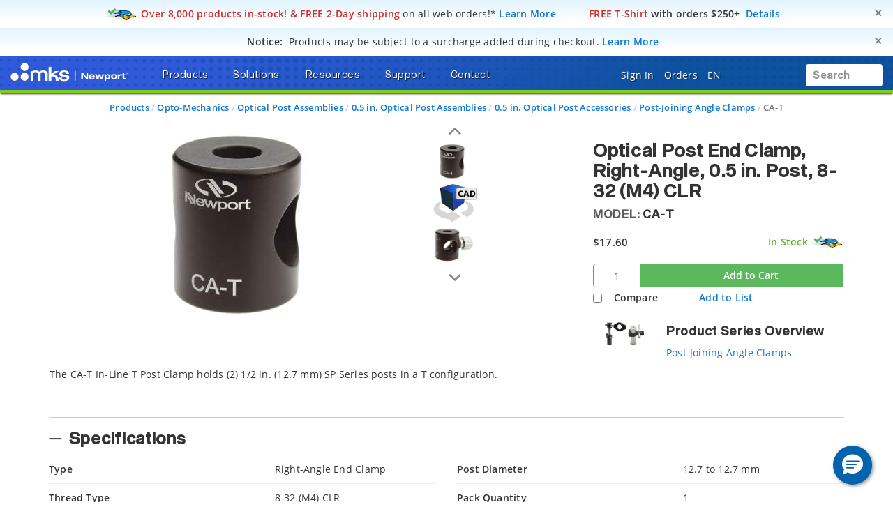

--- FILE ---
content_type: text/html;charset=UTF-8
request_url: https://www.newport.com/p/CA-T
body_size: 53287
content:
<!-- Added cad Script -->
<!-- Remove cad js -->
<!-- Removed the unwanted section component -->

<!DOCTYPE html>
<html lang="en">
<head><script src="/_fec_sbu/fec_wrapper.js"></script>
<script id="wsyzwdbq" src="/_fec_sbu/hxk_fec_cabe5fa3.js">w5653nBaqcfcX7zyD1MzoAp3A8gH2zWg,5HfX26ev8G972ddI5O14cWfz0yeWcE5A,Edh17daHI0ja8eoaIkaZn3mobaJemnbu,b6hQhKayRO4VtLrGvh3LUV4JWzY9zw2Z,hXLGvF4yjwils8Ys6ujPAHrLzDJRMlyB,oYcb1m8azUc30kKQdq2YNahDaW9EbH4a,aTJ16cP7v2iaph6DspJJd96uBP8P1afb,2sKBUcGX6rbX4XjF0uk3nVFL8rW1Pbo3,BIpC0MOZFaJZyQ9Oz52BmNImiUR0c6g8,FV6O0swKSnIHaY6nNsCXeGOCGQ89SitC,</script>


    <title>CA-T Optical Post End Clamp</title>

    <base href="https://www.newport.com/" />
    <meta http-equiv="X-UA-Compatible" content="IE=edge">
    <meta name="" content="">
    <meta name="" content="">
    <!-- HTML5 Shim and Respond.js IE8 support of HTML5 elements and media queries -->
    <!--[if lt IE 9]>
    <script src="https://oss.maxcdn.com/html5shiv/3.7.2/html5shiv.min.js"></script>
    <script src="https://oss.maxcdn.com/respond/1.4.2/respond.min.js"></script>
    <![endif]-->
    <meta name="keywords" content="In-Line T Post Clamp,ER90B/M,RA180,ER90B,RA180/M"/>
        <meta name="description" content="The CA-T In-Line T Post Clamp holds (2) 1/2 in. (12.7 mm) SP Series posts in a T configuration."/>
        <meta name="robots" content="index, follow"/>
        <meta name="charset" content="utf-8"/>
        <meta name="viewport" content="width=device-width, initial-scale=1"/>
        <link rel="canonical" href="https://www.newport.com/p/CA-T"/>
    <link rel="shortcut icon" type="image/x-icon" media="all"
          href="/_ui/desktop/theme-green/images/favicon.ico"/>

    <!-- Usercentrics NON EU/UK -->
        <script id="usercentrics-cmp" data-settings-id="Uo8CmiGs3eczWO" src="https://app.eu.usercentrics.eu/browser-ui/latest/loader.js" data-eu-mode="true" async></script>
    <script src="//assets.adobedtm.com/e89696ef8bdc/f3567dbe997f/launch-94bb86b5c6da.min.js" async></script>
    <script src="" async></script>

    <link rel="stylesheet" type="text/css" href="/styleSheets.combined.css.h157104433.pack" charset="utf-8"/><style type="text/css" media="print">
	@IMPORT url("/_ui/desktop/common/blueprint/print.css");
</style>
<link rel="stylesheet" type="text/css" media="all" href="/_ui/desktop/common/np/css/cds/jquery-ui.css"/>

<!--[if IE 8]> <link type="text/css" rel="stylesheet" href="/_ui/desktop/common/css/ie_8.css" media="screen, projection" /> <![endif]-->
<!--[if IE 7]> <link type="text/css" rel="stylesheet" href="/_ui/desktop/common/css/ie_7.css" media="screen, projection" /> <![endif]-->

<!--[if IE 8]> <link type="text/css" rel="stylesheet" href="/_ui/desktop/theme-green/css/ie_8.css" media="screen, projection" /> <![endif]-->
<!--[if IE 7]> <link type="text/css" rel="stylesheet" href="/_ui/desktop/theme-green/css/ie_7.css" media="screen, projection" /> <![endif]-->

<script type="text/javascript">
		/*<![CDATA[*/
		
		var ACC = { config: {} };
			ACC.config.contextPath = "";
			ACC.config.commonResourcePath = "/_ui/desktop/common";
			ACC.config.themeResourcePath = "/_ui/desktop/theme-green";
			ACC.config.siteResourcePath = "/_ui/desktop/site-newport";
			ACC.config.rootPath = "/_ui/desktop";	
			ACC.pwdStrengthVeryWeak = 'Very weak';
			ACC.pwdStrengthWeak = 'Weak';
			ACC.pwdStrengthMedium = 'Medium';
			ACC.pwdStrengthStrong = 'Strong';
			ACC.pwdStrengthVeryStrong = 'Very strong';
			ACC.pwdStrengthUnsafePwd = 'password.strength.unsafepwd';
			ACC.pwdStrengthTooShortPwd = 'Too short';
			ACC.pwdStrengthMinCharText = 'Minimum length is %d characters';
			ACC.accessibilityLoading = 'aria.pickupinstore.loading';
			ACC.accessibilityStoresLoaded = 'aria.pickupinstore.storesloaded';
			
			ACC.autocompleteUrl = '/search/autocompleteSecure';
			
			
		/*]]>*/
	</script>
	<script type="text/javascript">
	/*<![CDATA[*/
	ACC.addons = {};	//JS holder for addons properties
			
	
	/*]]>*/
</script>
<script type="text/javascript" src="/commonTop.combined.js.h520102662.pack" charset="utf-8"></script><!-- moved these files out of compression as they were causing issues -->
<script type="text/javascript" src="/_ui/desktop/common/np/js/smarteditaddon.js"></script>


<script>
$(document).ready(function () {
	//alert()
	 $(document)
	    .on('show.bs.modal', '.modal', function (event) {
	        $(this).appendTo($('body'));
	    })
	    .on('shown.bs.modal', '.modal.in', function (event) {
	        setModalsAndBackdropsOrder();
	    })
	    .on('hidden.bs.modal', '.modal', function (event) {
	        setModalsAndBackdropsOrder();
	    });

	 function setModalsAndBackdropsOrder() {
	     var modalZIndex = 7777;
	     $('.modal.in').each(function (index) {
	         var $modal = $(this);
	         modalZIndex++;
	         $modal.css('zIndex', modalZIndex);
	         $modal.next('.modal-backdrop.in').addClass('hidden').css('zIndex', modalZIndex - 1);
	     });
	     $('.modal.in:visible:last').focus().next('.modal-backdrop.in').removeClass('hidden');
	 }
	});
</script>
<script type="text/javascript" src="/magiczoomplus.combined.js.h1893365287.pack" charset="utf-8"></script><script type="text/javascript" src="/magicscroll.combined.js.h281717746.pack" charset="utf-8"></script><script type="text/javascript" src="/rapidlivecomparatoraddon.combined.js.h1665175325.pack" charset="utf-8"></script><script type="text/javascript" src="/acc.product.combined.js.h358343834.pack" charset="utf-8"></script><script type="text/javascript" src="/acc.wishlistscript.combined.js.h-225706037.pack" charset="utf-8"></script><link href="/_ui/desktop/common/np/css/magicscroll.css" rel="stylesheet" type="text/css" media="screen"/>

        <link href="https://fonts.googleapis.com/icon?family=Material+Icons" rel="stylesheet">
            <script type="text/javascript" src="/acc.family.combined.js.h-196766482.pack" charset="utf-8"></script><script type="text/javascript" src="/acc.family.combined.js.h-856488166.pack" charset="utf-8"></script><script type="text/javascript" src="/acc.family.combined.js.h-1539007034.pack" charset="utf-8"></script><script type="text/javascript" src="/acc.family.combined.js.h1966824686.pack" charset="utf-8"></script><script type="text/javascript" src="/acc.family.combined.js.h-1629776049.pack" charset="utf-8"></script><link rel="stylesheet" type="text/css" media="all" href="/_ui/desktop/common/np/css/cds/inline-default.css"/>
            <link rel="stylesheet" type="text/css" media="all" href="/_ui/desktop/common/np/css/cds/cds.css"/>
        </head>
<!-- For brands page alignment issue -->
<body
        class="page-productDetails pageType-ProductPage template-pages-product-productLayout2AltPage  smartedit-page-uid-productDetails smartedit-page-uuid-eyJpdGVtSWQiOiJwcm9kdWN0RGV0YWlscyIsImNhdGFsb2dJZCI6Im5wQ29udGVudENhdGFsb2ciLCJjYXRhbG9nVmVyc2lvbiI6Ik9ubGluZSJ9 smartedit-catalog-version-uuid-npContentCatalog/Online  language-en"
        id="page-top" data-spy="scroll" data-target=".navbar-fixed-top">

<input type="hidden" id="cmsSiteUid" value="newport">
		<div id="headroomHeight"></div>
<div id="productJumpListId"></div>
<div class="main_header_wrap" id="top_header_wrapper">
    <div class="container-fluid hidden-sm hidden-xs hidden-xxs">
        <div class="row">
            <div class="promotional-banner" id="freeShippingHeaderPromotionBannerComponent">
        <div>
<style type="text/css">.promobar .free-2d-shipping {
/* Light blue > white vertical bkgrd gradient */
/* https://colorzilla.com/gradient-editor/#e2f4ff+0,ffffff+75,ffffff+75 */
background: -moz-linear-gradient(top,  #e2f4ff 0%, #ffffff 75%, #ffffff 75%); /* FF3.6-15 */
background: -webkit-linear-gradient(top,  #e2f4ff 0%,#ffffff 75%,#ffffff 75%); /* Chrome10-25,Safari5.1-6 */
background: linear-gradient(to bottom,  #e2f4ff 0%,#ffffff 75%,#ffffff 75%); /* W3C, IE10+, FF16+, Chrome26+, Opera12+, Safari7+ */
}
</style>
</div>

<div class="promobar"><div class="alert free-2d-shipping" role="alert"><div class="hidden-xxs hidden-xs col-sm-12 col-md-12 col-lg-12"><button aria-label="Close" class="close" data-dismiss="alert" id="promobarbutton" type="button">     <span aria-hidden="true">&times;</span>     </button>      <img style="display:inline-block;" src="/medias/sys_master/root/h02/hc8/9129385820190/icn-quickship-rr-48w.png"/><i class="fas fa-md fa-shipping-fast hidden"><!-- --></i>&nbsp;<span class="bold red">Over 8,000 products in-stock! &amp; FREE 2-Day shipping</span><span style="font-weight:normal;"> on all web orders!*</span>&nbsp;<a href="/o/research-takes-time">Learn More</a>&nbsp;&nbsp;<span class="bold red">&nbsp;&nbsp;&nbsp;&nbsp;<i class="far fa-md fa-tshirt"><!-- --></i>&nbsp;FREE T-Shirt</span> with orders $250+&nbsp;&nbsp;<a href="/o/free-gear">Details</a></div></div></div></div>
<div class="promotional-banner" id="surchargeHeaderBannerComponent">
        <div><style type="text/css">.promobar .surcharge-notice {
/* Light blue > white vertical bkgrd gradient */
/* https://colorzilla.com/gradient-editor/#e2f4ff+0,ffffff+75,ffffff+75 */
background: -moz-linear-gradient(top,  #e2f4ff 0%, #ffffff 75%, #ffffff 75%); /* FF3.6-15 */
background: -webkit-linear-gradient(top,  #e2f4ff 0%,#ffffff 75%,#ffffff 75%); /* Chrome10-25,Safari5.1-6 */
background: linear-gradient(to bottom,  #e2f4ff 0%,#ffffff 75%,#ffffff 75%); /* W3C, IE10+, FF16+, Chrome26+, Opera12+, Safari7+ */
}
</style></div>
<div class="promobar">
<div class="alert surcharge-notice" role="alert">
<div class="hidden-xxs hidden-xs col-sm-12 col-md-12 col-lg-12"><button aria-label="Close" class="close" data-dismiss="alert" id="promobarbutton" type="button">     <span aria-hidden="true">&times;</span>     </button>       		<i class="fas fa-lg fa-money-check-dollar blue"><!-- --></i>&nbsp;&nbsp;<span class="bold uppercase">Notice:</span>&nbsp;&nbsp;<span style="font-weight:normal;">Products may be subject to a surcharge added during checkout.</span> <span class="blue bold" tabindex="0" data-toggle="popover" data-html="true" data-placement="bottom" data-trigger="focus" data-content="Products may be subject to a surcharge to help offset any imposed tariffs. Surcharges are applied at checkout. If planning to issue a purchase order directly, please review your cart totals to calculate any surcharges to be included in your PO.">Learn More</span></div>
</div>
</div></div>
<p class="hidden"><style type="text/css">div.container-fluid.bg-gradient-blue { background-color: #ffffff !important; background-image: none !important; }</style>&nbsp;</p></div>
    </div>
    <div class="mks_main_menu newport_main_menu main_menu bg-gradient-blue">
            <div class="mks_background_container">
                <div class="container-fluid">
                    <div class="row">
                        <div class="logoHdrNewport">
                            <!-- Modified the newport logo id for checkoutPage as per new HTML(20160216) -->

<a href="/" id="header-logo" class="navbar-brand"
           style="background-image:url('/medias/sys_master/logos/logos/hc2/h3d/9334976610334/logo-mks-newport-wht.png');"><span class="hidden">MKS logo</span></a>
    </div>
                        <div class="left_top_header">
                            <ul class="nav navbar-nav top_menu_mob hidden-xxs hidden-xs hidden-sm hidden-md">
                                        

            
			
		 	
				<li class="dropdown">
        <a data-toggle="dropdown" href="javascript:void(0);" class="dropdown-toggle arrow">
                    <span class="text-shadow">Products</span> <i
                        class="fas fa-caret-down text-shadow"></i>
                </a>
            <ul class="dropdown-menu product-list" id="secondlevelnodes" role="tablist">
    <li class="">
                            <a href="#MotionNode" role="tab" data-toggle="tab" class="" >
                                <span>Motion</span> <i class="fas fa-caret-down"></i>
                            </a>
                        </li>
                    <li class="">
                            <a href="#Opto-MechanicsNode" role="tab" data-toggle="tab" class="" >
                                <span>Opto-Mechanics</span> <i class="fas fa-caret-down"></i>
                            </a>
                        </li>
                    <li class="">
                            <a href="#OpticsNode" role="tab" data-toggle="tab" class="" >
                                <span>Optics</span> <i class="fas fa-caret-down"></i>
                            </a>
                        </li>
                    <li class="">
                            <a href="#LightNode" role="tab" data-toggle="tab" class="" >
                                <span>Light</span> <i class="fas fa-caret-down"></i>
                            </a>
                        </li>
                    <li class="">
                            <a href="#LightAnalysisNode" role="tab" data-toggle="tab" class="" >
                                <span>Light Analysis</span> <i class="fas fa-caret-down"></i>
                            </a>
                        </li>
                    <li class="">
                            <a href="#TablesIsolationNode" role="tab" data-toggle="tab" class="" >
                                <span>Tables & Isolation</span> <i class="fas fa-caret-down"></i>
                            </a>
                        </li>
                    <li class="">
                            <a href="#BrandsNode" role="tab" data-toggle="tab" class="" >
                                <span>Brands</span> <i class="fas fa-caret-down"></i>
                            </a>
                        </li>
                    <li><a href="/search/?q=:relevence:featuredItem:NEW" ><span><span class="badge badge-new">New</span></span></a></li>
                    <li><a href="/o/special-offers" ><span><span class="badge badge-new" style="background-color:#d12c23 !important;">Special Offers</span></span></a></li>
                    <div class="tab-content tab-content-Pane">
        <div role="tabpanel" class="tab-pane " id="MotionNode">
                    <div class="container">
                        <div class="row">
                            <div class="break">
        <div class="col-sm-3">
    <ul>
        <li class="section">
            <a class="menulink"
                       
                       href="/c/manual-positioning">Manual Positioning</a>
                </li>
        <li><a class="menulink" 
                                   href="/c/manual-linear-stages">Manual Linear Stages</a>
                            </li>
                        <li><a class="menulink" 
                                   href="/c/manual-rotation-stages">Manual Rotation Stages</a>
                            </li>
                        <li><a class="menulink" 
                                   href="/f/anti-backlash-goniometric-rotation-stages">Manual Goniometric Stages</a>
                            </li>
                        <li><a class="menulink" 
                                   href="/c/vertical-positioners">Manual Vertical Positioners</a>
                            </li>
                        <li><a class="menulink" 
                                   href="/c/tilt-platforms">Manual Tilt Platforms</a>
                            </li>
                        </ul>
</div>
<div class="col-sm-3">
    <ul>
        <li class="section">
            <a class="menulink"
                       
                       href="/c/motorized-positioning">Motorized Positioning</a>
                </li>
        <li><a class="menulink" 
                                   href="/c/motorized-linear-stages">Screw Drive Motorized Linear Stages</a>
                            </li>
                        <li><a class="menulink" 
                                   href="/c/linear-motor-linear-stages">Direct Drive Linear Motor Stages</a>
                            </li>
                        <li><a class="menulink" 
                                   href="/c/motorized-vertical-stages">Motorized Vertical Stages</a>
                            </li>
                        <li><a class="menulink" 
                                   href="/c/motorized-rotation-stages">Motorized Rotation Stages</a>
                            </li>
                        <li><a class="menulink" 
                                   href="/c/goniometric-stages">Motorized Goniometric Stages</a>
                            </li>
                        <li><a class="menulink" 
                                   href="/c/nanopositioning-linear-stages">Piezo Linear Stages</a>
                            </li>
                        </ul>
</div>
<div class="col-sm-3">
    <ul>
        <li class="section">
            <a class="menulink"
                       
                       href="/c/alignment-stages">Alignment Stages</a>
                </li>
        <li><a class="menulink" 
                                   href="/c/fiber-alignment-stages">Fiber Alignment Stages</a>
                            </li>
                        <li><a class="menulink" 
                                   href="/c/optical-device-alignment-stages">Device Alignment Stages</a>
                            </li>
                        <li><a class="menulink" 
                                   href="/g/fiber-alignment-motorized-positioning-solution">Motorized Fiber Alignment</a>
                            </li>
                        <li><a class="menulink" 
                                   href="/c/optical-fiber-positioners">Fiber Positioning Mounts</a>
                            </li>
                        <li><a class="menulink" 
                                   href="/c/fiber-coupling-stages">Fiber Coupling Fixtures</a>
                            </li>
                        <li><a class="menulink" 
                                   href="/c/hexapods">Hexapods</a>
                            </li>
                        </ul>
</div>
<div class="col-sm-3">
    <ul>
        <li class="section">
            <a class="menulink"
                       
                       href="/c/actuators-and-adjusters">Adjustors & Actuators</a>
                </li>
        <li><a class="menulink" 
                                   href="/c/adjustment-screws">Adjustment Screws</a>
                            </li>
                        <li><a class="menulink" 
                                   href="/c/micrometer-heads">Micrometer Heads</a>
                            </li>
                        <li><a class="menulink" 
                                   href="/c/motorized-actuators">Motorized Actuators</a>
                            </li>
                        <li><a class="menulink" 
                                   href="/c/piezo-nanopositioning-actuators">Piezo Linear Actuators</a>
                            </li>
                        <li><a class="menulink" 
                                   href="/c/piezo-stack-actuators">Piezo Stack Actuators</a>
                            </li>
                        <li><a class="menulink" 
                                   href="/c/piezo-rotary-actuators">Piezo Rotary Actuators</a>
                            </li>
                        </ul>
</div>
<div class="clearfix"></div>
            </div>
        <div class="col-sm-3">
    <ul>
        <li class="section">
            <a class="menulink"
                       
                       href="/c/motion-controllers">Motion Controllers</a>
                </li>
        <li><a class="menulink" 
                                   href="/c/xps-universal-multi-axis-motion-controller">XPS Multi-Axis Controllers</a>
                            </li>
                        <li><a class="menulink" 
                                   href="/c/esp301-3-axis-dc-&-stepper-motion-controller">ESP302 3-Axis Controllers</a>
                            </li>
                        <li><a class="menulink" 
                                   href="/f/smc100-single-axis-dc-or-stepper-motion-controller">SMC100 1-Axis Controllers</a>
                            </li>
                        <li><a class="menulink" 
                                   href="/c/piezo-nanopositioner-controllers">Piezo Controllers</a>
                            </li>
                        <li><a class="menulink" 
                                   href="/c/controller-&-stage-kits">Controller & Stage Kits</a>
                            </li>
                        </ul>
</div>
<div class="col-sm-3">
    <ul>
        <li class="section">
            <a class="menulink"
                       
                       href="/c/hexapods">Hexapods</a>
                </li>
        <li><a class="menulink" 
                                   href="/f/hxp-series-hexapods">High Precision Hexapods</a>
                            </li>
                        <li><a class="menulink" 
                                   href="/f/high-accuracy-hexapods">High Accuracy Hexapods</a>
                            </li>
                        <li><a class="menulink" 
                                   href="/f/high-load-hexapods">High Load Hexapods</a>
                            </li>
                        <li><a class="menulink" 
                                   href="/f/vacuum-compatible-hexapods">Vacuum Compatible Hexapods</a>
                            </li>
                        <li><a class="menulink" 
                                   href="/f/hexapod-motion-controllers">Hexapod Motion Controllers</a>
                            </li>
                        </ul>
</div>
<div class="col-sm-3">
    <ul>
        <li class="section">
            <a class="menulink"
                       
                       href="/g/industrial-motion-control">Industrial Motion</a>
                </li>
        </ul>
</div>
<div class="col-sm-3">
    <ul>
        <li class="section">
            <a class="menulink"
                       
                       href="/s/custom-solutions-for-motion-control">Custom Motion Solutions</a>
                </li>
        </ul>
</div>
<div class="col-sm-3">
    <ul>
        <li class="section">
            <a class="menulink"
                       
                       href="/g/vacuum-compatible-motorized-positioners">Vacuum Compatible Motorized Positioners</a>
                </li>
        </ul>
</div>
</div>
                    </div>
                </div>
            <div role="tabpanel" class="tab-pane " id="Opto-MechanicsNode">
                    <div class="container">
                        <div class="row">
                            <div class="break">
        <div class="col-sm-3">
    <ul>
        <li class="section">
            <a class="menulink"
                       
                       href="/c/optical-mirror-mounts">Mirror Mounts</a>
                </li>
        <li><a class="menulink" 
                                   href="/c/mirror-mounts">Kinematic Mirror Mounts</a>
                            </li>
                        <li><a class="menulink" 
                                   href="/c/motorized-mirror-mounts">Motorized Mirror Mounts</a>
                            </li>
                        <li><a class="menulink" 
                                   href="/c/gimbal-mirror-mounts">Gimbal Mirror Mounts</a>
                            </li>
                        <li><a class="menulink" 
                                   href="/c/flexure-mirror-mounts">Flexure Mirror Mounts</a>
                            </li>
                        <li><a class="menulink" 
                                   href="/c/fixed-mirror-mounts">Fixed Mirror Mounts</a>
                            </li>
                        <li><a class="menulink" 
                                   href="/c/optical-mirror-mounts">All Optical Mirror Mounts</a>
                            </li>
                        </ul>
</div>
<div class="col-sm-3">
    <ul>
        <li class="section">
            <a class="menulink"
                       
                       href="/c/optical-mounts">Optic Mounts</a>
                </li>
        <li><a class="menulink" 
                                   href="/c/lens-mounts">Lens Mounts</a>
                            </li>
                        <li><a class="menulink" 
                                   href="/c/manual-rotation-mounts">Optic Rotation Mounts</a>
                            </li>
                        <li><a class="menulink" 
                                   href="/c/rotation-mounts">Motorized Rotation Mounts</a>
                            </li>
                        <li><a class="menulink" 
                                   href="/c/optical-filter-mounts">Optical Filter Mounts</a>
                            </li>
                        <li><a class="menulink" 
                                   href="/c/prism-mounts">Prism Mounts</a>
                            </li>
                        <li><a class="menulink" 
                                   href="/c/optical-mounts">All Optical Mounts</a>
                            </li>
                        </ul>
</div>
<div class="col-sm-3">
    <ul>
        <li class="section">
            <a class="menulink"
                       
                       href="/c/optical-post-assemblies">Optical Posts</a>
                </li>
        <li><a class="menulink" 
                                   href="/c/0.31-in.-optical-post-assemblies">0.31 in. Optical Post Assemblies</a>
                            </li>
                        <li><a class="menulink" 
                                   href="/c/0.5-in-optical-post-assemblies">0.5 in. Optical Post Assemblies</a>
                            </li>
                        <li><a class="menulink" 
                                   href="/c/0.7-in.-optical-pedestal-assemblies">0.7 in. Optical Pedestal Assemblies</a>
                            </li>
                        <li><a class="menulink" 
                                   href="/c/1.0-in.-optical-pedestal-assemblies">1.0 in. Optical Post Assemblies</a>
                            </li>
                        <li><a class="menulink" 
                                   href="/c/1.5-in.-optical-post-assemblies">1.5 in. Optical Post Assemblies</a>
                            </li>
                        <li><a class="menulink" 
                                   href="/c/optical-post-platforms">Optical Post Platforms</a>
                            </li>
                        </ul>
</div>
<div class="col-sm-3">
    <ul>
        <li class="section">
            <a class="menulink"
                       
                       href="/c/bases-&-brackets">Base & Brackets</a>
                </li>
        <li><a class="menulink" 
                                   href="/c/bases">Bases</a>
                            </li>
                        <li><a class="menulink" 
                                   href="/c/base-plates">Base Plates</a>
                            </li>
                        <li><a class="menulink" 
                                   href="/c/base-clamps">Base Positioners</a>
                            </li>
                        <li><a class="menulink" 
                                   href="/c/angle-brackets">Angle Brackets</a>
                            </li>
                        </ul>
</div>
<div class="clearfix"></div>
            </div>
        <div class="col-sm-3">
    <ul>
        <li class="section">
            <a class="menulink"
                       
                       href="/c/optical-breadboards_sub">Optical Breadboards</a>
                </li>
        <li><a class="menulink" 
                                   href="/c/solid-aluminum-optical-breadboards">Solid Aluminum Breadboards</a>
                            </li>
                        <li><a class="menulink" 
                                   href="/c/honeycomb-optical-breadboards">Honeycomb Core Breadboards</a>
                            </li>
                        <li><a class="menulink" 
                                   href="/f/lightweight-optical-breadboards">Lightweight Breadboards</a>
                            </li>
                        <li><a class="menulink" 
                                   href="/c/honeycomb-optical-breadboards-microlocks">Breadboards with Microlocks</a>
                            </li>
                        <li><a class="menulink" 
                                   href="/c/optical-breadboards-accessories">Breadboard Accessories</a>
                            </li>
                        </ul>
</div>
<div class="col-sm-3">
    <ul>
        <li class="section">
            <a class="menulink"
                       
                       href="/c/optical-rails">Optical Rails</a>
                </li>
        <li><a class="menulink" 
                                   href="/c/19-mm-dovetail-optical-rails">19 mm Dovetail Rails</a>
                            </li>
                        <li><a class="menulink" 
                                   href="/c/26-mm-steel-four-sided-optical-rails">26 mm Steel 4-Sided Rails</a>
                            </li>
                        <li><a class="menulink" 
                                   href="/f/48-mm-aluminum-four-sided-optical-rails">48 mm Aluminum 4-Sided Rails</a>
                            </li>
                        <li><a class="menulink" 
                                   href="/f/76-mm-quick-release-optical-rail-system">76 mm Quick Release Rails</a>
                            </li>
                        <li><a class="menulink" 
                                   href="/f/x95-structural-optical-rails-and-carriers">95 mm Structural Rails</a>
                            </li>
                        <li><a class="menulink" 
                                   href="/c/100-mm-precision-dovetail-optical-rails">100 mm Dovetail Rails</a>
                            </li>
                        </ul>
</div>
<div class="col-sm-3">
    <ul>
        <li class="section">
            <a class="menulink"
                       
                       href="/c/beam-routing">Beam Routing</a>
                </li>
        <li><a class="menulink" 
                                   href="/c/optics-cage-plus">Optics Cage Plus</a>
                            </li>
                        <li><a class="menulink" 
                                   href="/c/aegis-qube-beam-routing-system">Aegis Qube System</a>
                            </li>
                        <li><a class="menulink" 
                                   href="/c/lens-tube-system">Lens Tube System</a>
                            </li>
                        <li><a class="menulink" 
                                   href="/c/a-line-lens-alignment-system">A-Line Lens Alignment System</a>
                            </li>
                        <li><a class="menulink" 
                                   href="/c/periscopes">Optical Periscopes</a>
                            </li>
                        </ul>
</div>
<div class="col-sm-3">
    <ul>
        <li class="section">
            <a class="menulink"
                       
                       href="/c/lab-supplies">Lab Supplies</a>
                </li>
        </ul>
</div>
<div class="col-sm-3">
    <ul>
        <li class="section">
            <a class="menulink"
                       
                       href="/c/apertures">Apertures</a>
                </li>
        </ul>
</div>
<div class="col-sm-3">
    <ul>
        <li class="section">
            <a class="menulink"
                       
                       href="/s/custom-component-solutions">Custom Component Solutions</a>
                </li>
        </ul>
</div>
</div>
                    </div>
                </div>
            <div role="tabpanel" class="tab-pane " id="OpticsNode">
                    <div class="container">
                        <div class="row">
                            <div class="break">
        <div class="col-sm-3">
    <ul>
        <li class="section">
            <a class="menulink"
                       
                       href="/c/lenses">Lenses</a>
                </li>
        <li><a class="menulink" 
                                   href="/c/plano-convex-lenses">Plano-Convex Lenses</a>
                            </li>
                        <li><a class="menulink" 
                                   href="/c/plano-concave-lenses">Plano-Concave Lenses</a>
                            </li>
                        <li><a class="menulink" 
                                   href="/c/achromatic-lenses">Achromatic Lenses</a>
                            </li>
                        <li><a class="menulink" 
                                   href="/c/aspheric-lenses">Aspheric Lenses</a>
                            </li>
                        <li><a class="menulink" 
                                   href="/c/objective-lenses">Objective Lenses</a>
                            </li>
                        <li><a class="menulink" 
                                   href="/c/lenses">All Lenses</a>
                            </li>
                        </ul>
</div>
<div class="col-sm-3">
    <ul>
        <li class="section">
            <a class="menulink"
                       
                       href="/c/optical-mirrors">Mirrors</a>
                </li>
        <li><a class="menulink" 
                                   href="/c/broadband-dielectric-mirrors">Broadband Dielectric Mirrors</a>
                            </li>
                        <li><a class="menulink" 
                                   href="/c/broadband-metallic-mirrors">Broadband Metallic Mirrors</a>
                            </li>
                        <li><a class="menulink" 
                                   href="/c/laser-line-mirrors">Laser Line Mirrors</a>
                            </li>
                        <li><a class="menulink" 
                                   href="/c/ultrafast-mirrors">Ultrafast Mirrors</a>
                            </li>
                        <li><a class="menulink" 
                                   href="/f/off-axis-replicated-parabolic-mirrors">Parabolic Mirrors</a>
                            </li>
                        <li><a class="menulink" 
                                   href="/c/optical-mirrors">All Mirrors</a>
                            </li>
                        </ul>
</div>
<div class="col-sm-3">
    <ul>
        <li class="section">
            <a class="menulink"
                       
                       href="/c/optical-filters">Optical Filters</a>
                </li>
        <li><a class="menulink" 
                                   href="/c/bandpass-filters">Bandpass Filters</a>
                            </li>
                        <li><a class="menulink" 
                                   href="/c/longpass-filters">Longpass Filters</a>
                            </li>
                        <li><a class="menulink" 
                                   href="/c/shortpass-filters">Shortpass Filters</a>
                            </li>
                        <li><a class="menulink" 
                                   href="/c/neutral-density-filters">Neutral Density Filters</a>
                            </li>
                        <li><a class="menulink" 
                                   href="/g/dichroic-filters-selection-guide">Dichroic Filters</a>
                            </li>
                        <li><a class="menulink" 
                                   href="/c/optical-filters">All Optical Filters</a>
                            </li>
                        </ul>
</div>
<div class="col-sm-3">
    <ul>
        <li class="section">
            <a class="menulink"
                       
                       href="/c/beamsplitters">Beamsplitters</a>
                </li>
        <li><a class="menulink" 
                                   href="/c/cube-beamsplitters">Cube Beamsplitters</a>
                            </li>
                        <li><a class="menulink" 
                                   href="/c/beamsplitting-optics">Plate Beamsplitters</a>
                            </li>
                        <li><a class="menulink" 
                                   href="/f/broadband-beam-samplers">Beam Samplers</a>
                            </li>
                        <li><a class="menulink" 
                                   href="/f/polka-dot-beamsplitters">Polka Dot Beamsplitters</a>
                            </li>
                        <li><a class="menulink" 
                                   href="/c/dichroic-beamsplitters">Dichroic Beamsplitters</a>
                            </li>
                        </ul>
</div>
<div class="clearfix"></div>
            </div>
        <div class="col-sm-3">
    <ul>
        <li class="section">
            <a class="menulink"
                       
                       href="/c/polarization-optics">Polarizers</a>
                </li>
        <li><a class="menulink" 
                                   href="/c/linear-polarizers">Linear Polarizers</a>
                            </li>
                        <li><a class="menulink" 
                                   href="/c/zero-order-waveplates">Zero Order Waveplates</a>
                            </li>
                        <li><a class="menulink" 
                                   href="/c/multiple-order-waveplates">Multiple Order Waveplates</a>
                            </li>
                        <li><a class="menulink" 
                                   href="/c/achromatic-wave-plates">Achromatic Wave Plates</a>
                            </li>
                        <li><a class="menulink" 
                                   href="/f/bereks-wave-plates">Variable Wave Plates</a>
                            </li>
                        <li><a class="menulink" 
                                   href="/c/polarization-optics">All Polarizers</a>
                            </li>
                        </ul>
</div>
<div class="col-sm-3">
    <ul>
        <li class="section">
            <a class="menulink"
                       
                       href="/c/optical-systems">Optical Systems</a>
                </li>
        <li><a class="menulink" 
                                   href="/f/laser-beam-expanders">Laser Beam Expanders</a>
                            </li>
                        <li><a class="menulink" 
                                   href="/c/faraday-optical-isolators">Faraday Optical Isolators</a>
                            </li>
                        <li><a class="menulink" 
                                   href="/c/spatial-filters">Spatial Filters</a>
                            </li>
                        <li><a class="menulink" 
                                   href="/c/laser-beam-attenuators">Laser Beam Attenuators</a>
                            </li>
                        <li><a class="menulink" 
                                   href="/c/laser-beam-pointing">Laser Beam Steering</a>
                            </li>
                        <li><a class="menulink" 
                                   href="/c/optical-systems">All Optical Systems</a>
                            </li>
                        </ul>
</div>
<div class="col-sm-3">
    <ul>
        <li class="section">
            <a class="menulink"
                       
                       href="/c/diffraction-gratings_sub">Diffraction Gratings</a>
                </li>
        <li><a class="menulink" 
                                   href="/c/plane-ruled-diffraction-gratings">Plane Ruled Gratings</a>
                            </li>
                        <li><a class="menulink" 
                                   href="/c/plane-holographic-diffraction-gratings">Plane Holographic Gratings</a>
                            </li>
                        <li><a class="menulink" 
                                   href="/g/custom-echelle-gratings">Echelle Gratings</a>
                            </li>
                        <li><a class="menulink" 
                                   href="/g/custom-plane-transmission-gratings">Transmission Gratings</a>
                            </li>
                        <li><a class="menulink" 
                                   href="/g/custom-concave-ruled-reflection-gratings">Concave Ruled Gratings</a>
                            </li>
                        <li><a class="menulink" 
                                   href="/g/custom-concave-holographic-reflection-gratings">Concave Holographic Gratings</a>
                            </li>
                        </ul>
</div>
<div class="col-sm-3">
    <ul>
        <li class="section">
            <a class="menulink"
                       
                       href="/c/optical-windows">Optical Windows</a>
                </li>
        </ul>
</div>
<div class="col-sm-3">
    <ul>
        <li class="section">
            <a class="menulink"
                       
                       href="/c/prisms">Prisms</a>
                </li>
        </ul>
</div>
<div class="col-sm-3">
    <ul>
        <li class="section">
            <a class="menulink"
                       
                       href="/c/fiber-optics">Fiber Optics</a>
                </li>
        </ul>
</div>
<div class="col-sm-3">
    <ul>
        <li class="section">
            <a class="menulink"
                       
                       href="/c/optic-accessories">Optic Accessories</a>
                </li>
        </ul>
</div>
<div class="col-sm-3">
    <ul>
        <li class="section">
            <a class="menulink"
                       
                       href="/c/optic-sets_sub">Optic Sets</a>
                </li>
        </ul>
</div>
<div class="col-sm-3">
    <ul>
        <li class="section">
            <a class="menulink"
                       
                       href="/s/precision-optics-solutions">Custom Optics Solutions</a>
                </li>
        </ul>
</div>
</div>
                    </div>
                </div>
            <div role="tabpanel" class="tab-pane " id="LightNode">
                    <div class="container">
                        <div class="row">
                            <div class="break">
        <div class="col-sm-3">
    <ul>
        <li class="section">
            <a class="menulink"
                       
                       href="/c/lasers">Lasers</a>
                </li>
        <li><a class="menulink" 
                                   href="/spectra-physics">Spectra-Physics Lasers</a>
                            </li>
                        <li><a class="menulink" 
                                   href="/c/new-focus-tunable-lasers">New Focus Tunable Lasers</a>
                            </li>
                        <li><a class="menulink" 
                                   href="/c/laser-diode-modules">Laser Diode Modules</a>
                            </li>
                        <li><a class="menulink" 
                                   href="/c/hene-lasers">HeNe Lasers</a>
                            </li>
                        <li><a class="menulink" 
                                   href="/c/laser-safety-glasses">Laser Safety Glasses</a>
                            </li>
                        </ul>
</div>
<div class="col-sm-3">
    <ul>
        <li class="section">
            <a class="menulink"
                       
                       href="/c/incoherent-light-sources">Incoherent Sources</a>
                </li>
        <li><a class="menulink" 
                                   href="/c/solar-simulators">Solar Simulators</a>
                            </li>
                        <li><a class="menulink" 
                                   href="/c/arc-lamp-sources">Arc Lamp Sources</a>
                            </li>
                        <li><a class="menulink" 
                                   href="/c/qth-light-sources">QTH Light Sources</a>
                            </li>
                        <li><a class="menulink" 
                                   href="/c/infrared-light-sources">Infrared Light Sources</a>
                            </li>
                        <li><a class="menulink" 
                                   href="/c/tunable-light-sources">Tunable Light Sources</a>
                            </li>
                        <li><a class="menulink" 
                                   href="/c/incoherent-light-sources">All Incoherent Sources</a>
                            </li>
                        </ul>
</div>
<div class="col-sm-3">
    <ul>
        <li class="section">
            <a class="menulink"
                       
                       href="/c/laser-diode-control">Laser Diode Control</a>
                </li>
        <li><a class="menulink" 
                                   href="/c/laser-diode-drivers">Laser Diode Drivers</a>
                            </li>
                        <li><a class="menulink" 
                                   href="/c/laser-diode-controllers">Laser Diode Controllers</a>
                            </li>
                        <li><a class="menulink" 
                                   href="/c/laser-diode-temperature-controllers">Temperature Controllers</a>
                            </li>
                        <li><a class="menulink" 
                                   href="/c/modular-laser-diode-controllers">Modular Laser Diode Controllers</a>
                            </li>
                        <li><a class="menulink" 
                                   href="/c/laser-diode-mounts">Laser Diode Mounts</a>
                            </li>
                        <li><a class="menulink" 
                                   href="/c/laser-diode-control">All Laser Diode Control</a>
                            </li>
                        </ul>
</div>
<div class="col-sm-3">
    <ul>
        <li class="section">
            <a class="menulink"
                       
                       href="/c/light-source-accessories">Accessories</a>
                </li>
        <li><a class="menulink" 
                                   href="/c/laser-safety-glasses">Laser Safety Glasses</a>
                            </li>
                        <li><a class="menulink" 
                                   href="/c/lab-safety-products">Lab Safety Products</a>
                            </li>
                        <li><a class="menulink" 
                                   href="/c/flange-mounted-accessories">Flange Mount Accessories</a>
                            </li>
                        <li><a class="menulink" 
                                   href="/c/light-routing-shields">Light Routing Shields</a>
                            </li>
                        <li><a class="menulink" 
                                   href="/c/beam-viewers-&-sensors">Beam Viewers</a>
                            </li>
                        <li><a class="menulink" 
                                   href="/c/light-source-accessories">All Light Source Accessories</a>
                            </li>
                        </ul>
</div>
<div class="clearfix"></div>
            </div>
        <div class="col-sm-3">
    <ul>
        <li class="section">
            <a class="menulink"
                       
                       href="/c/solar-cell-testing-&-characterization">Solar Cell Test Systems</a>
                </li>
        </ul>
</div>
</div>
                    </div>
                </div>
            <div role="tabpanel" class="tab-pane " id="LightAnalysisNode">
                    <div class="container">
                        <div class="row">
                            <div class="break">
        <div class="col-sm-3">
    <ul>
        <li class="section">
            <a class="menulink"
                       
                       href="/c/optical-meters">Optical Meters</a>
                </li>
        <li><a class="menulink" 
                                   href="/c/benchtop-power-&-energy-meters">Benchtop Power & Energy</a>
                            </li>
                        <li><a class="menulink" 
                                   href="/c/handheld-power-&-energy-meters">Handheld Power & Energy</a>
                            </li>
                        <li><a class="menulink" 
                                   href="/f/power-measurement-kits-pmkit">Meter & Sensor Kits</a>
                            </li>
                        <li><a class="menulink" 
                                   href="/f/virtual-optical-power-meter-841-pe-usb">Virtual Power & Energy</a>
                            </li>
                        <li><a class="menulink" 
                                   href="/f/optical-power-and-wavelength-meter">Wavelength Meters</a>
                            </li>
                        <li><a class="menulink" 
                                   href="/f/lida-srs-kit-radiometry-system">Radiometers</a>
                            </li>
                        </ul>
</div>
<div class="col-sm-3">
    <ul>
        <li class="section">
            <a class="menulink"
                       
                       href="/c/optical-sensors">Optical Sensors</a>
                </li>
        <li><a class="menulink" 
                                   href="/c/photodiode-power-sensors">Photodiode Power Sensors</a>
                            </li>
                        <li><a class="menulink" 
                                   href="/c/thermopile-power-sensors">Thermopile Power Sensors</a>
                            </li>
                        <li><a class="menulink" 
                                   href="/c/integrating-spheres">Integrating Spheres</a>
                            </li>
                        <li><a class="menulink" 
                                   href="/c/low-light-sensors">Low Light Sensors</a>
                            </li>
                        <li><a class="menulink" 
                                   href="/c/optical-sensors">All Optical Sensors</a>
                            </li>
                        </ul>
</div>
<div class="col-sm-3">
    <ul>
        <li class="section">
            <a class="menulink"
                       
                       href="/c/photoreceivers">Optical Receivers</a>
                </li>
        <li><a class="menulink" 
                                   href="/c/fiber-optic-receivers">Fiber-Optic Receivers</a>
                            </li>
                        <li><a class="menulink" 
                                   href="/c/high-speed-photoreceivers">Free Space Receivers</a>
                            </li>
                        <li><a class="menulink" 
                                   href="/c/balanced-photoreceivers">Balanced Receivers</a>
                            </li>
                        <li><a class="menulink" 
                                   href="/c/high-speed-fiber-optic-detectors">Fiber-Optic Detectors</a>
                            </li>
                        <li><a class="menulink" 
                                   href="/c/high-speed-photodetectors">Free Space Detectors</a>
                            </li>
                        </ul>
</div>
<div class="col-sm-3">
    <ul>
        <li class="section">
            <a class="menulink"
                       
                       href="/c/spectroscopy-instruments">Spectroscopy</a>
                </li>
        <li><a class="menulink" 
                                   href="/c/monochromators">Monochromators</a>
                            </li>
                        <li><a class="menulink" 
                                   href="/c/replacement-diffraction-gratings">Diffraction Gratings</a>
                            </li>
                        <li><a class="menulink" 
                                   href="/c/spectroscopy-accessories">Spectroscopy Accessories</a>
                            </li>
                        </ul>
</div>
<div class="clearfix"></div>
            </div>
        <div class="col-sm-3">
    <ul>
        <li class="section">
            <a class="menulink"
                       
                       href="/c/laser-beam-characterization">Beam Characterization</a>
                </li>
        <li><a class="menulink" 
                                   href="/c/beam-position-detectors">Beam Position Detectors</a>
                            </li>
                        <li><a class="menulink" 
                                   href="/f/pulsescout2-autocorrelator">Autocorrelators</a>
                            </li>
                        </ul>
</div>
<div class="col-sm-3">
    <ul>
        <li class="section">
            <a class="menulink"
                       
                       href="/optical-sensor-finder">Optical Sensor Finder</a>
                </li>
        </ul>
</div>
<div class="col-sm-3">
    <ul>
        <li class="section">
            <a class="menulink"
                       
                       href="/g/optical-receiver-selection-guide">Optical Receiver Guide</a>
                </li>
        </ul>
</div>
</div>
                    </div>
                </div>
            <div role="tabpanel" class="tab-pane " id="TablesIsolationNode">
                    <div class="container">
                        <div class="row">
                            <div class="break">
        <div class="col-sm-3">
    <ul>
        <li class="section">
            <a class="menulink"
                       
                       href="/c/optical-tables">Optical Tables</a>
                </li>
        <li><a class="menulink" 
                                   href="/c/limited-damping-optical-tables">Fundamental Damping Tables </a>
                            </li>
                        <li><a class="menulink" 
                                   href="/c/high-damping-optical-tables">Superior Damping Tables</a>
                            </li>
                        <li><a class="menulink" 
                                   href="/c/unparalleled-damping-optical-tables">Unparalleled Damping Tables</a>
                            </li>
                        <li><a class="menulink" 
                                   href="/c/optical-table-accessories">Optical Table Accessories</a>
                            </li>
                        </ul>
</div>
<div class="col-sm-3">
    <ul>
        <li class="section">
            <a class="menulink"
                       
                       href="/c/optical-table-systems">Optical Table Supports</a>
                </li>
        <li><a class="menulink" 
                                   href="/c/optical-table-supports">Individual Table Supports</a>
                            </li>
                        <li><a class="menulink" 
                                   href="/c/optical-table-frame-supports">Table Frame Supports</a>
                            </li>
                        <li><a class="menulink" 
                                   href="/c/tie-bar-table-supports">Tie Bar Table Supports</a>
                            </li>
                        <li><a class="menulink" 
                                   href="/c/individual-optical-table-support-accessories">Individual Support Accessories</a>
                            </li>
                        <li><a class="menulink" 
                                   href="/c/optical-table-system-accessories">Frame Support Accessories</a>
                            </li>
                        </ul>
</div>
<div class="col-sm-3">
    <ul>
        <li class="section">
            <a class="menulink"
                       
                       href="/c/optical-breadboards_sub">Optical Breadboards</a>
                </li>
        <li><a class="menulink" 
                                   href="/c/solid-aluminum-optical-breadboards">Solid Aluminum Breadboards</a>
                            </li>
                        <li><a class="menulink" 
                                   href="/c/honeycomb-optical-breadboards">Honeycomb Core Breadboards</a>
                            </li>
                        <li><a class="menulink" 
                                   href="/f/lightweight-optical-breadboards">Lightweight Breadboards</a>
                            </li>
                        <li><a class="menulink" 
                                   href="/c/honeycomb-optical-breadboards-microlocks">Breadboards with Microlocks</a>
                            </li>
                        <li><a class="menulink" 
                                   href="/c/optical-breadboards-accessories">Breadboard Accessories</a>
                            </li>
                        </ul>
</div>
<div class="col-sm-3">
    <ul>
        <li class="section">
            <a class="menulink"
                       
                       href="/c/optical-workstations">Optical Workstations</a>
                </li>
        <li><a class="menulink" 
                                   href="/c/vision-isostations">Isolated Vision IsoStations</a>
                            </li>
                        <li><a class="menulink" 
                                   href="/c/rigid-vision-isostations">Rigid Vision IsoStations</a>
                            </li>
                        <li><a class="menulink" 
                                   href="/c/vision-isostation-accessories">Workstation Accessories</a>
                            </li>
                        </ul>
</div>
<div class="clearfix"></div>
            </div>
        <div class="col-sm-3">
    <ul>
        <li class="section">
            <a class="menulink"
                       
                       href="/c/vibration-isolators">Vibration Isolators</a>
                </li>
        <li><a class="menulink" 
                                   href="/c/optical-table-supports">Individual Table Supports</a>
                            </li>
                        <li><a class="menulink" 
                                   href="/c/elastomeric-vibration-isolators">Elastomeric Isolators</a>
                            </li>
                        <li><a class="menulink" 
                                   href="/c/mechanical-vibration-isolators">Mechanical Isolators</a>
                            </li>
                        <li><a class="menulink" 
                                   href="/f/compact-air-mount-without-self-leveling">Air Isolator Mounts</a>
                            </li>
                        <li><a class="menulink" 
                                   href="/f/self-leveling-compact-pneumatic-vibration-isolators">Compact Pneumatic Isolators</a>
                            </li>
                        </ul>
</div>
<div class="col-sm-3">
    <ul>
        <li class="section">
            <a class="menulink"
                       
                       href="/c/table-top-isolation-platforms_sub">Isolation Platforms</a>
                </li>
        <li><a class="menulink" 
                                   href="/f/tabletop-elastomeric-vibration-isolation-platforms">Elastomeric Isolation Platforms</a>
                            </li>
                        <li><a class="menulink" 
                                   href="/c/table-top-isolation-platforms">Mechanical Isolation Platforms</a>
                            </li>
                        <li><a class="menulink" 
                                   href="/c/microscope-isolation-platforms">Microscope Isolation Platforms</a>
                            </li>
                        <li><a class="menulink" 
                                   href="/c/table-top-pneumatic-isolation-platforms">Pneumatic Isolation Platforms</a>
                            </li>
                        </ul>
</div>
<div class="col-sm-3">
    <ul>
        <li class="section">
            <a class="menulink"
                       
                       href="/s/custom-vibration-isolation-solutions">Custom Vibration Isolation Solutions</a>
                </li>
        </ul>
</div>
</div>
                    </div>
                </div>
            <div role="tabpanel" class="tab-pane " id="VacuumInstrumentsNode">
                    <div class="container">
                        <div class="row">
                            <div class="break">
        <div class="col-sm-3">
    <ul>
        <li class="section">
            <a class="menulink"
                       
                       href="/c/vacuum-flange-components">Vacuum Fittings & Flanges</a>
                </li>
        </ul>
</div>
<div class="col-sm-3">
    <ul>
        <li class="section">
            <a class="menulink"
                       
                       href="/c/granville-phillips-vacuum-gauges">Granville Phillips Vacuum Gauges</a>
                </li>
        </ul>
</div>
<div class="col-sm-3">
    <ul>
        <li class="section">
            <a class="menulink"
                       
                       href="/c/mass-flow-controller-products">Mass Flow Controllers</a>
                </li>
        </ul>
</div>
<div class="col-sm-3">
    <ul>
        <li class="section">
            <a class="menulink"
                       
                       href="/c/valves-and-pressure-controllers">Pressure Control & Valves</a>
                </li>
        </ul>
</div>
<div class="clearfix"></div>
            </div>
        <div class="col-sm-3">
    <ul>
        <li class="section">
            <a class="menulink"
                       
                       href="/c/mass-spectrometers">Mass Spectrometers</a>
                </li>
        </ul>
</div>
</div>
                    </div>
                </div>
            <div role="tabpanel" class="tab-pane " id="BrandsNode">
                    <div class="container">
                        <div class="row">
                            <div class="break">
        <div class="col-sm-3">
    <ul>
        <li class="section">
            <a class="menulink"
                       
                       href="/b/ilx-lightwave">ILX Lightwave®</a>
                </li>
        </ul>
</div>
<div class="col-sm-3">
    <ul>
        <li class="section">
            <a class="menulink"
                       
                       href="/b/new-focus">New Focus™</a>
                </li>
        </ul>
</div>
<div class="col-sm-3">
    <ul>
        <li class="section">
            <a class="menulink"
                       
                       href="/b/oriel-instruments">Oriel® Instruments</a>
                </li>
        </ul>
</div>
<div class="col-sm-3">
    <ul>
        <li class="section">
            <a class="menulink"
                       
                       href="/b/ophir">Ophir</a>
                </li>
        </ul>
</div>
<div class="clearfix"></div>
            </div>
        <div class="col-sm-3">
    <ul>
        <li class="section">
            <a class="menulink"
                       
                       href="/b/richardson-gratings">Richardson Gratings™</a>
                </li>
        </ul>
</div>
<div class="col-sm-3">
    <ul>
        <li class="section">
            <a class="menulink"
                       
                       href="/b/spectra-physics">Spectra-Physics®</a>
                </li>
        </ul>
</div>
<div class="col-sm-3">
    <ul>
        <li class="section">
            <a class="menulink"
                       
                       href="/b/mks-instruments">MKS Instruments</a>
                </li>
        </ul>
</div>
</div>
                    </div>
                </div>
            </div>
</ul>
</li>

			
				<li class="dropdown">
        <a data-toggle="dropdown" href="javascript:void(0);" class="dropdown-toggle arrow">
                    <span class="text-shadow">Solutions</span> <i
                        class="fas fa-caret-down text-shadow"></i>
                </a>
            <ul class="dropdown-menu resource-list" id="secondlevelnodes" role="tablist">
    <li class="">
                            <a href="#IndustrialManufacturing" role="tab" data-toggle="tab" class="" >
                                <span>Industrial Manufacturing</span> <i class="fas fa-caret-down"></i>
                            </a>
                        </li>
                    <li class="">
                            <a href="#ScientificResearchNode" role="tab" data-toggle="tab" class="" >
                                <span>Scientific Research</span> <i class="fas fa-caret-down"></i>
                            </a>
                        </li>
                    <li class="">
                            <a href="#LifeHealthSciencesNode" role="tab" data-toggle="tab" class="" >
                                <span>Life & Health Sciences</span> <i class="fas fa-caret-down"></i>
                            </a>
                        </li>
                    <li class="">
                            <a href="#DefenseandHomelandSecurityNode" role="tab" data-toggle="tab" class="" >
                                <span>Defense & Homeland Security</span> <i class="fas fa-caret-down"></i>
                            </a>
                        </li>
                    <li class="">
                            <a href="#ElectronicsPackagingNode" role="tab" data-toggle="tab" class="" >
                                <span>Electronics & Packaging</span> <i class="fas fa-caret-down"></i>
                            </a>
                        </li>
                    <li><a href="/c/semiconductor" ><span>Semiconductor</span></a></li>
                    <div class="tab-content tab-content-Pane">
        <div role="tabpanel" class="tab-pane " id="IndustrialManufacturing">
                    <div class="container">
                        <div class="row">
                            <div class="break">
        <div class="col-sm-3">
    <ul>
        <li class="section">
            <a class="menulink"
                       
                       href="/n/powder-bed-fusion">Powder Bed Fusion</a>
                </li>
        </ul>
</div>
<div class="col-sm-3">
    <ul>
        <li class="section">
            <a class="menulink"
                       
                       href="/n/vat-polymerization">Vat Polymerization</a>
                </li>
        </ul>
</div>
<div class="col-sm-3">
    <ul>
        <li class="section">
            <a class="menulink"
                       
                       href="/n/sip-manufacturing">System-in-Package Manufacturing</a>
                </li>
        </ul>
</div>
<div class="col-sm-3">
    <ul>
        <li class="section">
            <a class="menulink"
                       
                       href="/n/electric-vehicles">Electric Vehicles</a>
                </li>
        </ul>
</div>
<div class="clearfix"></div>
            </div>
        <div class="col-sm-3">
    <ul>
        <li class="section">
            <a class="menulink"
                       
                       href="/n/laser-micromachining">Laser Micromachining</a>
                </li>
        </ul>
</div>
<div class="col-sm-3">
    <ul>
        <li class="section">
            <a class="menulink"
                       
                       href="/n/laser-macroprocessing">Laser Macroprocessing</a>
                </li>
        </ul>
</div>
<div class="col-sm-3">
    <ul>
        <li class="section">
            <a class="menulink"
                       
                       href="/n/data-communications">Data Communications</a>
                </li>
        </ul>
</div>
<div class="col-sm-3">
    <ul>
        <li class="section">
            <a class="menulink"
                       
                       href="/n/power-electronics">Power Electronics</a>
                </li>
        </ul>
</div>
</div>
                    </div>
                </div>
            <div role="tabpanel" class="tab-pane " id="ScientificResearchNode">
                    <div class="container">
                        <div class="row">
                            <div class="break">
        <div class="col-sm-3">
    <ul>
        <li class="section">
            <a class="menulink"
                       
                       href="/n/quantum-technology-research">Quantum Research</a>
                </li>
        </ul>
</div>
<div class="col-sm-3">
    <ul>
        <li class="section">
            <a class="menulink"
                       
                       href="/n/ultrafast-spectroscopy">Ultrafast Spectroscopy</a>
                </li>
        </ul>
</div>
<div class="col-sm-3">
    <ul>
        <li class="section">
            <a class="menulink"
                       
                       href="/n/lidar-applications">LiDAR Mapping</a>
                </li>
        </ul>
</div>
<div class="col-sm-3">
    <ul>
        <li class="section">
            <a class="menulink"
                       
                       href="/n/advanced-bio-imaging">Bioimaging Research</a>
                </li>
        </ul>
</div>
<div class="clearfix"></div>
            </div>
        <div class="col-sm-3">
    <ul>
        <li class="section">
            <a class="menulink"
                       
                       href="/n/ultrafast-pulse-characterization">Ultrafast Laser Pulse Characterization</a>
                </li>
        </ul>
</div>
<div class="col-sm-3">
    <ul>
        <li class="section">
            <a class="menulink"
                       
                       href="/c/materials-characterization">Optical Materials Characterization</a>
                </li>
        </ul>
</div>
</div>
                    </div>
                </div>
            <div role="tabpanel" class="tab-pane " id="LifeHealthSciencesNode">
                    <div class="container">
                        <div class="row">
                            <div class="break">
        <div class="col-sm-3">
    <ul>
        <li class="section">
            <a class="menulink"
                       
                       href="/n/advanced-bio-imaging">Advanced Bioimaging</a>
                </li>
        </ul>
</div>
<div class="col-sm-3">
    <ul>
        <li class="section">
            <a class="menulink"
                       
                       href="/n/flow-cytometry">Flow Cytometry</a>
                </li>
        </ul>
</div>
<div class="col-sm-3">
    <ul>
        <li class="section">
            <a class="menulink"
                       
                       href="/n/ophthalmic-surgery">Ophthalmic Surgery</a>
                </li>
        </ul>
</div>
<div class="col-sm-3">
    <ul>
        <li class="section">
            <a class="menulink"
                       
                       href="/n/optogenetics">Optogenetics</a>
                </li>
        </ul>
</div>
<div class="clearfix"></div>
            </div>
        <div class="col-sm-3">
    <ul>
        <li class="section">
            <a class="menulink"
                       
                       href="/n/maldi">MALDI</a>
                </li>
        </ul>
</div>
<div class="col-sm-3">
    <ul>
        <li class="section">
            <a class="menulink"
                       
                       href="/c/atomic-and-molecular-spectroscopy">Raman Spectroscopy</a>
                </li>
        </ul>
</div>
</div>
                    </div>
                </div>
            <div role="tabpanel" class="tab-pane " id="DefenseandHomelandSecurityNode">
                    <div class="container">
                        <div class="row">
                            <div class="break">
        <div class="col-sm-3">
    <ul>
        <li class="section">
            <a class="menulink"
                       
                       href="/n/thermal-imaging">Thermal Imaging</a>
                </li>
        </ul>
</div>
<div class="col-sm-3">
    <ul>
        <li class="section">
            <a class="menulink"
                       
                       href="/n/lidar">LiDAR</a>
                </li>
        </ul>
</div>
<div class="clearfix"></div>
            </div>
        </div>
                    </div>
                </div>
            <div role="tabpanel" class="tab-pane " id="ElectronicsPackagingNode">
                    <div class="container">
                        <div class="row">
                            <div class="break">
        <div class="col-sm-3">
    <ul>
        <li class="section">
            <a class="menulink"
                       
                       href="/n/pcb-manufacturing">PCB Manufacturing</a>
                </li>
        </ul>
</div>
<div class="col-sm-3">
    <ul>
        <li class="section">
            <a class="menulink"
                       
                       href="/n/flexible-printed-circuits">Flexible PCB Manufacturing</a>
                </li>
        </ul>
</div>
<div class="col-sm-3">
    <ul>
        <li class="section">
            <a class="menulink"
                       
                       href="/n/flat-panel-display-manufacturing">Flat Panel Display Manufacturing</a>
                </li>
        </ul>
</div>
<div class="col-sm-3">
    <ul>
        <li class="section">
            <a class="menulink"
                       
                       href="/n/solar-panel-manufacturing">Solar Panel Manufacturing</a>
                </li>
        </ul>
</div>
<div class="clearfix"></div>
            </div>
        <div class="col-sm-3">
    <ul>
        <li class="section">
            <a class="menulink"
                       
                       href="/n/oled-manufacturing">OLED Manufacturing</a>
                </li>
        </ul>
</div>
<div class="col-sm-3">
    <ul>
        <li class="section">
            <a class="menulink"
                       
                       href="/n/battery-manufacturing-solutions">Lithium-Ion Battery Manufacturing</a>
                </li>
        </ul>
</div>
</div>
                    </div>
                </div>
            </div>
</ul>
</li>

			
				<li class="dropdown">
        <a data-toggle="dropdown" href="javascript:void(0);" class="dropdown-toggle arrow">
                    <span class="text-shadow">Resources</span> <i
                        class="fas fa-caret-down text-shadow"></i>
                </a>
            <ul class="dropdown-menu resource-list" id="secondlevelnodes" role="tablist">
    <li><a href="/resourceListing/technical-notes" ><span>Technical Notes</span></a></li>
                    <li><a href="/resourceListing/application-notes" ><span>Application Notes</span></a></li>
                    <li><a href="/resourceListing/selection-guides" ><span>Selection Guides</span></a></li>
                    <li><a href="/resourceListing/technical-articles" ><span>Technical Articles</span></a></li>
                    <li><a href="/resourceListing/tutorials" ><span>Tutorials</span></a></li>
                    <li><a href="/resourceListing/literature" ><span>Literature</span></a></li>
                    <li><a href="/resourceListing/Manuals" ><span>Manuals</span></a></li>
                    <li><a href="/resourceListing/videos" ><span>Videos</span></a></li>
                    <li><a href="/software-and-drivers" ><span>Software</span></a></li>
                    <li><a href="/industry-resources-and-links" ><span>Industry Links</span></a></li>
                    <li><a href="/fop-archive" ><span>Newsletter</span></a></li>
                    <div class="tab-content tab-content-Pane">
        </div>
</ul>
</li>

			
				<li class="dropdown">
        <a data-toggle="dropdown" href="javascript:void(0);" class="dropdown-toggle arrow">
                    <span class="text-shadow">Support</span> <i
                        class="fas fa-caret-down text-shadow"></i>
                </a>
            <ul class="dropdown-menu resource-list" id="secondlevelnodes" role="tablist">
    <li><a href="/technical-support" ><span>Technical Support</span></a></li>
                    <li><a href="/service-and-returns" ><span>Service & Returns</span></a></li>
                    <li><a href="https://www.mks.com/resourceListing/tradeshows-and-events" target='_blank' ><span>Trade Shows & Events <i class="fas fa-md fa-external-link"><!-- --></i></span></a></li>
                    <li class="">
                            <a href="#CompanyInformationNode" role="tab" data-toggle="tab" class="" >
                                <span>Company Information</span> <i class="fas fa-caret-down"></i>
                            </a>
                        </li>
                    <div class="tab-content tab-content-Pane">
        <div role="tabpanel" class="tab-pane " id="CompanyInformationNode">
                    <div class="container">
                        <div class="row">
                            <div class="break">
        <div class="col-sm-3">
    <ul>
        <li class="section">
            About Newport</li>
        <li><a class="menulink" 
                                   href="/company-overview">Company Overview</a>
                            </li>
                        <li><a class="menulink" target='_blank' 
                                   href="https://www.mks.com/resourceListing/press-releases?facetName=Brand&q=press-releases%3Arelevance%3AincludeInSearch%3Atrue%3AresourceBrand%3ANewport&text=press-releases">Press Releases  <i class="fas fa-md fa-external-link"><!-- --></i></a>
                            </li>
                        <li><a class="menulink" target='_blank' 
                                   href="https://www.mks.com/resourceListing/tradeshows-and-events">Trade Shows & Events <i class="fas fa-md fa-external-link"><!-- --></i></a>
                            </li>
                        <li><a class="menulink" target='_blank' 
                                   href="https://www.mks.com/standards-compliance">Quality Commitments <i class="fas fa-md fa-external-link"><!-- --></i></a>
                            </li>
                        <li><a class="menulink" target='_blank' 
                                   href="https://www.mks.com/careers">Careers <i class="fas fa-md fa-external-link"><!-- --></i></a>
                            </li>
                        </ul>
</div>
<div class="col-sm-3">
    <ul>
        <li class="section">
            Contacts & Locations</li>
        <li><a class="menulink" 
                                   href="/contact/contactslocations">Contact Us</a>
                            </li>
                        <li><a class="menulink" 
                                   href="/company-overview#corporate-headquarters">Corporate Headquarters</a>
                            </li>
                        <li><a class="menulink" 
                                   href="/contact/contactslocations">Worldwide Sales & Service</a>
                            </li>
                        </ul>
</div>
<div class="col-sm-3">
    <ul>
        <li class="section">
            Legal Information</li>
        <li><a class="menulink" 
                                   href="/california-transparency-in-supply-chains-act-disclosure">CA Transparency in Supply Chains</a>
                            </li>
                        <li><a class="menulink" target='_blank' 
                                   href="https://www.mks.com/mks-terms-and-conditions-of-sale">Terms & Conditions of Sale <i class="fas fa-md fa-external-link"><!-- --></i></a>
                            </li>
                        <li><a class="menulink" 
                                   href="/patent-information">Patent Information</a>
                            </li>
                        <li><a class="menulink" 
                                   href="/terms-and-conditions-of-use">Terms of Use</a>
                            </li>
                        <li><a class="menulink" 
                                   href="/privacy-policy">Privacy Policy</a>
                            </li>
                        </ul>
</div>
<div class="col-sm-3">
    <ul>
        <li class="section">
            Supplier Information</li>
        <li><a class="menulink" 
                                   href="/supplier-information#code-of-conduct">Supplier Code of Conduct</a>
                            </li>
                        <li><a class="menulink" 
                                   href="/supplier-information#conditions-of-purchase">Terms & Conditions of Purchase</a>
                            </li>
                        </ul>
</div>
<div class="clearfix"></div>
            </div>
        </div>
                    </div>
                </div>
            </div>
</ul>
</li>

			
				<li class="dropdown">
        <a href="/contact-us">
                    <span class="text-shadow">Contact</span>
                </a>
            <ul class="dropdown-menu resource-list" id="secondlevelnodes" role="tablist">
    <div class="tab-content tab-content-Pane">
        </div>
</ul>
</li>

			


</ul>
                                </div>
                        <div class="right_top_header">
                            <ul class="navbar-nav navbar-right top_menu_mob right_header">

                             <li class="hidden-lg hidden-xl hamburger newport_menu_hamburger">
                                                <a href="javascript:;" data-toggle="collapse"
                                                   data-target="#navbar-collapse-grid">
                                                    <div class="bars hidden-lg hidden-xl text-shadow">
                                                        <i class="fas fa-lg fa-bars"></i>
                                                        <i class="fas fa-caret-down hidden-xxs hidden-xs hidden-sm hidden-md"></i>
                                                    </div>
                                                </a>
                                            </li>
                                        <li class="account_icon"><a href="#" class="dropdown-toggle"
		onlick="return false;" data-toggle="modal"
		data-target="#accountSignIn">
		<span class="account_text signIn text-shadow hidden-xxs hidden-xs">
		Sign In</span>
		<i class="hidden-xxs hidden-xs text-shadow"></i>

		<span class="account_text signIn text-shadow visible-xxs visible-xs">
		<i class="far fa-lg fa-circle-user"></i></span>

	</a></li>
<li class="hidden-xs hidden-xxs">
                                        <a href="/guest/checkOrderStatus" title="Orders"
                                           class="text-shadow">Orders</a>
                                    </li>
                                <li class="hidden-xs hidden-xxs">
                                    <li class="hidden-xxs hidden-xs">
	<a href="javascript:;" data-toggle="dropdown" class="dropdown-toggle">
		<span class="lang text-shadow">en</span>
		<i class="fas fa-caret-down fa-md hidden-xxs hidden-xs text-shadow"></i>
	</a>
	<ul class="dropdown-menu fadein no-shadow language_menu">
		<li class="lang_li"><a href="/_s/language?code=en">English</a></li>
		<li class="lang_li"><a href="/_s/language?code=zh">简体中文</a></li>
		</ul>
</li></li>
                                <li class="dropdown-grid compare hidden-xxs hidden-xs">
<a
	data-toggle="dropdown" href="javascript:void(0);"
	class="dropdown-toggle hidden-xs compHeader">
	<i class="fas fa-box-open fa-xl fa-counter fa-compare-counter text-shadow" data-compare-count="0"></i>
	<span class="hidden">Compare products</span>
</a>
	<ul
		class="dropdown-menu fadein no-shadow compare-products-wrapper col-sm-8 col-md-3">
		<li>
			<div class="row">
				<div class="col-sm-12">

					<h5>
						Product Comparison&nbsp;
						<a class="compare-tooltip"
							data-toggle="tooltip" data-placement="right" title=""
							data-original-title="Compare these specifications on up to five (5) products at a time. Select and add products to compare anywhere you see the 'Add to Compare' or 'Compare' options displayed."><i
							class="fas fa-question-circle fa-md"></i></a>
						</h5>
					<p class="compare-empty-state small">Choose products to compare anywhere you see 'Add to Compare' or 'Compare' options displayed.<p>

					<div class="customwarning">
					</div>
						<div class="cart-table cartTable">
							<div class="top-item-grid">
								</div>
						</div>
					<div class="options">
						<div class="row">
							<div class="col-lg-6 col-md-6 col-sm-6" id="compareAll"
								style="display: none">
								<button class="btn btn-primary" type="submit"
									onClick="location.href='/productcomparison/compare'">
									<i class="fas fa-list-alt"></i> Compare All</button>
							</div>
							<div class="col-lg-6 col-md-6 col-sm-6" id="closeCompare">
								<button class="btn btn-default">Close</button>
							</div>
						</div>
					</div>
				</div>
			</div>
		</li>

	</ul></li>


<!-- Added the style to remove extra space coming by empty li -->
<li class="dropdown-grid" id="mini_dropdown" style="display:none">
   
	<li class="dropdown-grid">
  <a data-toggle="" id="mini-cart" href="/cart" class="visible-xxs">
    <i
      class="fas fa-lg fa-shopping-cart fa-counter fa-fas fa-cart-counter text-shadow"
      data-cart-count="0"
    ></i>

    <span class="hidden">Shopping cart items</span>
  </a>
  <a id="mini-cart" href="/cart" class="hidden-xxs">
    <i
      class="fas fa-lg fa-shopping-cart fa-counter fa-fas fa-cart-counter text-shadow"
      data-cart-count="0"
    ></i>
    <span class="hidden">Shopping cart items</span>
  </a>
  </li>

<!-- Hide Mini Cart on continue button click -->
<script type="text/javascript">
  $("div#continue_btn a").on("click", function (e) {
    $('[data-toggle="dropdown"]').parent().removeClass("open");
    e.preventDefault();
  });
</script>

     
</li>




<li class="">
    <div class="yCmsContentSlot headerContent secondRow">

        <div class="yCmsComponent">
<a
  href="javascript:void(0);"
  class="search-toggle hidden-sm hidden-md hidden-lg"
  id="search-toggle-mobile"
>
  <div class="search-placeholder">
    <i class="fas fa-search fa-lg"></i>
  </div>
  <span class="hidden"
    >Keyword search</span>
</a>
<a
  data-toggle="dropdown"
  href="javascript:void(0);"
  class="search-toggle hidden-xxs hidden-xs"
  id="searchtoggle_b"
>
  <div class="search-placeholder">
    Search<span class=""><i class="fas fa-search fa-lg"></i></span>
  </div>
</a>
<div class="search-container hidden-xxs hidden-xs" id="s_cont">
  <form
    class="navbar-form navbar-right search-holder"
    role="search"
    action="/search/"
  >
    <div class="input-group" id="site-search">
      <input
        type="text"
        class="form-control typeahead"
        id="search-query"
        name="text"
        title="Keyword search input"
        data-options='{"autocompleteUrl" : "/search/autocomplete/SearchBox","minCharactersBeforeRequest" : "2","waitTimeBeforeRequest" : "50","displayProductImages" : true}'
      />
      <div class="siteSearch"></div>
      <span class="input-group-btn">
        <button
          class="btn btn-search"
          id="submit-search"
          aria-label="search button"
          title="search button"
          type="submit"
        >
          <i class="fas fa-search fa-lg"></i>
        </button>
        <span class="hidden"
          >Submit search</span>
      </span>
    </div>
  </form>
  <span class="hidden" id="cmsSiteSearch">newport</span>
  <span class="hidden" id="cmsSiteSearchText"
    >Search</span>
</div>
<div
  id="s_contMobile"
  class="searchcontainer_mobile hidden-sm hidden-md hidden-lg"
>
  <ul>
    <li class="">
      <form
        class="navbar-form navbar-right search-holder"
        id="search-mob"
        role="search"
        action="/search/"
      >
        <div class="input-group" id="site-search-mobile">
          <input
            type="text"
            class="form-control typeahead"
            id="search-query-mobile"
            name="text"
            title="Keyword search input"
            data-options='{"autocompleteUrl" : "/search/autocomplete/SearchBox","minCharactersBeforeRequest" : "2","waitTimeBeforeRequest" : "50","displayProductImages" : true}'
          />
          <span class="input-group-btn">
            <button
              class="btn btn-search"
              id="submit-search-mobile"
              title="Keyword search submit"
              type="submit"
            >
              <i class="fas fa-search fa-lg"></i>
            </button>
            <span class="hidden"
              >Submit search</span>
          </span>
        </div>
      </form>
      <div class="siteSearch-mobile"></div>
    </li>
    <div class="clearfix"></div>
  </ul>
</div>
</div>
    </div>
</li>
</ul>
                        </div>
                    </div>
                </div>
            </div>
        </div>
    </div>
<div class="container visible-xxs visible-xs visible-sm visible-md">
    <div id="navbar-collapse-grid" class="navbar-collapse collapse">
        <ul class="nav navbar-nav" id="mobile_menu_accordion">
            

	
		  
				<li><a href="#Productsproducts" data-toggle="collapse">Products</a>
    <ul id="Productsproducts" class="collapse">
    <li><a href="#motionNavNodesubproducts" data-toggle="collapse">Motion</a>
                <ul id="motionNavNodesubproducts" class="collapse">
                        <li><li>
                                        <a href="#ManualPositioningNodesubchildproduct1"
                                           data-toggle="collapse">Manual Positioning</a>
                                        <ul id="ManualPositioningNodesubchildproduct1"
                                            class="blue_links  collapse">
                                            <li><a class="menulink"
                                                           href="/c/manual-linear-stages">Manual Linear Stages</a></li>
                                                <li><a class="menulink"
                                                           href="/c/manual-rotation-stages">Manual Rotation Stages</a></li>
                                                <li><a class="menulink"
                                                           href="/f/anti-backlash-goniometric-rotation-stages">Manual Goniometric Stages</a></li>
                                                <li><a class="menulink"
                                                           href="/c/vertical-positioners">Manual Vertical Positioners</a></li>
                                                <li><a class="menulink"
                                                           href="/c/tilt-platforms">Manual Tilt Platforms</a></li>
                                                </ul>
                                    </li>
                                <li>
                                        <a href="#MotorizedPositioningNodesubchildproduct1"
                                           data-toggle="collapse">Motorized Positioning</a>
                                        <ul id="MotorizedPositioningNodesubchildproduct1"
                                            class="blue_links  collapse">
                                            <li><a class="menulink"
                                                           href="/c/motorized-linear-stages">Screw Drive Motorized Linear Stages</a></li>
                                                <li><a class="menulink"
                                                           href="/c/linear-motor-linear-stages">Direct Drive Linear Motor Stages</a></li>
                                                <li><a class="menulink"
                                                           href="/c/motorized-vertical-stages">Motorized Vertical Stages</a></li>
                                                <li><a class="menulink"
                                                           href="/c/motorized-rotation-stages">Motorized Rotation Stages</a></li>
                                                <li><a class="menulink"
                                                           href="/c/goniometric-stages">Motorized Goniometric Stages</a></li>
                                                <li><a class="menulink"
                                                           href="/c/nanopositioning-linear-stages">Piezo Linear Stages</a></li>
                                                </ul>
                                    </li>
                                <li>
                                        <a href="#AlignmentStagesNodesubchildproduct1"
                                           data-toggle="collapse">Alignment Stages</a>
                                        <ul id="AlignmentStagesNodesubchildproduct1"
                                            class="blue_links  collapse">
                                            <li><a class="menulink"
                                                           href="/c/fiber-alignment-stages">Fiber Alignment Stages</a></li>
                                                <li><a class="menulink"
                                                           href="/c/optical-device-alignment-stages">Device Alignment Stages</a></li>
                                                <li><a class="menulink"
                                                           href="/g/fiber-alignment-motorized-positioning-solution">Motorized Fiber Alignment</a></li>
                                                <li><a class="menulink"
                                                           href="/c/optical-fiber-positioners">Fiber Positioning Mounts</a></li>
                                                <li><a class="menulink"
                                                           href="/c/fiber-coupling-stages">Fiber Coupling Fixtures</a></li>
                                                <li><a class="menulink"
                                                           href="/c/hexapods">Hexapods</a></li>
                                                </ul>
                                    </li>
                                <li>
                                        <a href="#ActuatorsAdjustersNodesubchildproduct1"
                                           data-toggle="collapse">Adjustors & Actuators</a>
                                        <ul id="ActuatorsAdjustersNodesubchildproduct1"
                                            class="blue_links  collapse">
                                            <li><a class="menulink"
                                                           href="/c/adjustment-screws">Adjustment Screws</a></li>
                                                <li><a class="menulink"
                                                           href="/c/micrometer-heads">Micrometer Heads</a></li>
                                                <li><a class="menulink"
                                                           href="/c/motorized-actuators">Motorized Actuators</a></li>
                                                <li><a class="menulink"
                                                           href="/c/piezo-nanopositioning-actuators">Piezo Linear Actuators</a></li>
                                                <li><a class="menulink"
                                                           href="/c/piezo-stack-actuators">Piezo Stack Actuators</a></li>
                                                <li><a class="menulink"
                                                           href="/c/piezo-rotary-actuators">Piezo Rotary Actuators</a></li>
                                                </ul>
                                    </li>
                                <li>
                                        <a href="#MotionControllersNodesubchildproduct1"
                                           data-toggle="collapse">Motion Controllers</a>
                                        <ul id="MotionControllersNodesubchildproduct1"
                                            class="blue_links  collapse">
                                            <li><a class="menulink"
                                                           href="/c/xps-universal-multi-axis-motion-controller">XPS Multi-Axis Controllers</a></li>
                                                <li><a class="menulink"
                                                           href="/c/esp301-3-axis-dc-&-stepper-motion-controller">ESP302 3-Axis Controllers</a></li>
                                                <li><a class="menulink"
                                                           href="/f/smc100-single-axis-dc-or-stepper-motion-controller">SMC100 1-Axis Controllers</a></li>
                                                <li><a class="menulink"
                                                           href="/c/piezo-nanopositioner-controllers">Piezo Controllers</a></li>
                                                <li><a class="menulink"
                                                           href="/c/controller-&-stage-kits">Controller & Stage Kits</a></li>
                                                </ul>
                                    </li>
                                <li>
                                        <a href="#HexapodsNodesubchildproduct1"
                                           data-toggle="collapse">Hexapods</a>
                                        <ul id="HexapodsNodesubchildproduct1"
                                            class="blue_links  collapse">
                                            <li><a class="menulink"
                                                           href="/f/hxp-series-hexapods">High Precision Hexapods</a></li>
                                                <li><a class="menulink"
                                                           href="/f/high-accuracy-hexapods">High Accuracy Hexapods</a></li>
                                                <li><a class="menulink"
                                                           href="/f/high-load-hexapods">High Load Hexapods</a></li>
                                                <li><a class="menulink"
                                                           href="/f/vacuum-compatible-hexapods">Vacuum Compatible Hexapods</a></li>
                                                <li><a class="menulink"
                                                           href="/f/hexapod-motion-controllers">Hexapod Motion Controllers</a></li>
                                                </ul>
                                    </li>
                                <li><a class="menulink"
                                               href="/g/industrial-motion-control">Industrial Motion</a></li>
                                    <div id="" class="blue_links">
                                    <li><a class="menulink"
                                               href="/s/custom-solutions-for-motion-control">Custom Motion Solutions</a></li>
                                    <li><a class="menulink"
                                               href="/g/vacuum-compatible-motorized-positioners">Vacuum Compatible Motorized Positioners</a></li>
                                    </li>
                        </ul>
                </li>
            <li><a href="#optoMechanicsNavNodesubproducts" data-toggle="collapse">Opto-Mechanics</a>
                <ul id="optoMechanicsNavNodesubproducts" class="collapse">
                        <li><li>
                                        <a href="#MirrorMountsNodesubchildproduct2"
                                           data-toggle="collapse">Mirror Mounts</a>
                                        <ul id="MirrorMountsNodesubchildproduct2"
                                            class="blue_links  collapse">
                                            <li><a class="menulink"
                                                           href="/c/mirror-mounts">Kinematic Mirror Mounts</a></li>
                                                <li><a class="menulink"
                                                           href="/c/motorized-mirror-mounts">Motorized Mirror Mounts</a></li>
                                                <li><a class="menulink"
                                                           href="/c/gimbal-mirror-mounts">Gimbal Mirror Mounts</a></li>
                                                <li><a class="menulink"
                                                           href="/c/flexure-mirror-mounts">Flexure Mirror Mounts</a></li>
                                                <li><a class="menulink"
                                                           href="/c/fixed-mirror-mounts">Fixed Mirror Mounts</a></li>
                                                <li><a class="menulink"
                                                           href="/c/optical-mirror-mounts">All Optical Mirror Mounts</a></li>
                                                </ul>
                                    </li>
                                <li>
                                        <a href="#OpticMountsNodesubchildproduct2"
                                           data-toggle="collapse">Optic Mounts</a>
                                        <ul id="OpticMountsNodesubchildproduct2"
                                            class="blue_links  collapse">
                                            <li><a class="menulink"
                                                           href="/c/lens-mounts">Lens Mounts</a></li>
                                                <li><a class="menulink"
                                                           href="/c/manual-rotation-mounts">Optic Rotation Mounts</a></li>
                                                <li><a class="menulink"
                                                           href="/c/rotation-mounts">Motorized Rotation Mounts</a></li>
                                                <li><a class="menulink"
                                                           href="/c/optical-filter-mounts">Optical Filter Mounts</a></li>
                                                <li><a class="menulink"
                                                           href="/c/prism-mounts">Prism Mounts</a></li>
                                                <li><a class="menulink"
                                                           href="/c/optical-mounts">All Optical Mounts</a></li>
                                                </ul>
                                    </li>
                                <li>
                                        <a href="#OpticalPostsNodesubchildproduct2"
                                           data-toggle="collapse">Optical Posts</a>
                                        <ul id="OpticalPostsNodesubchildproduct2"
                                            class="blue_links  collapse">
                                            <li><a class="menulink"
                                                           href="/c/0.31-in.-optical-post-assemblies">0.31 in. Optical Post Assemblies</a></li>
                                                <li><a class="menulink"
                                                           href="/c/0.5-in-optical-post-assemblies">0.5 in. Optical Post Assemblies</a></li>
                                                <li><a class="menulink"
                                                           href="/c/0.7-in.-optical-pedestal-assemblies">0.7 in. Optical Pedestal Assemblies</a></li>
                                                <li><a class="menulink"
                                                           href="/c/1.0-in.-optical-pedestal-assemblies">1.0 in. Optical Post Assemblies</a></li>
                                                <li><a class="menulink"
                                                           href="/c/1.5-in.-optical-post-assemblies">1.5 in. Optical Post Assemblies</a></li>
                                                <li><a class="menulink"
                                                           href="/c/optical-post-platforms">Optical Post Platforms</a></li>
                                                </ul>
                                    </li>
                                <li>
                                        <a href="#BasesBracketsNodesubchildproduct2"
                                           data-toggle="collapse">Base & Brackets</a>
                                        <ul id="BasesBracketsNodesubchildproduct2"
                                            class="blue_links  collapse">
                                            <li><a class="menulink"
                                                           href="/c/bases">Bases</a></li>
                                                <li><a class="menulink"
                                                           href="/c/base-plates">Base Plates</a></li>
                                                <li><a class="menulink"
                                                           href="/c/base-clamps">Base Positioners</a></li>
                                                <li><a class="menulink"
                                                           href="/c/angle-brackets">Angle Brackets</a></li>
                                                </ul>
                                    </li>
                                <li>
                                        <a href="#OpticalBreadboardsNodesubchildproduct2"
                                           data-toggle="collapse">Optical Breadboards</a>
                                        <ul id="OpticalBreadboardsNodesubchildproduct2"
                                            class="blue_links  collapse">
                                            <li><a class="menulink"
                                                           href="/c/solid-aluminum-optical-breadboards">Solid Aluminum Breadboards</a></li>
                                                <li><a class="menulink"
                                                           href="/c/honeycomb-optical-breadboards">Honeycomb Core Breadboards</a></li>
                                                <li><a class="menulink"
                                                           href="/f/lightweight-optical-breadboards">Lightweight Breadboards</a></li>
                                                <li><a class="menulink"
                                                           href="/c/honeycomb-optical-breadboards-microlocks">Breadboards with Microlocks</a></li>
                                                <li><a class="menulink"
                                                           href="/c/optical-breadboards-accessories">Breadboard Accessories</a></li>
                                                </ul>
                                    </li>
                                <li>
                                        <a href="#OpticalRailsNodesubchildproduct2"
                                           data-toggle="collapse">Optical Rails</a>
                                        <ul id="OpticalRailsNodesubchildproduct2"
                                            class="blue_links  collapse">
                                            <li><a class="menulink"
                                                           href="/c/19-mm-dovetail-optical-rails">19 mm Dovetail Rails</a></li>
                                                <li><a class="menulink"
                                                           href="/c/26-mm-steel-four-sided-optical-rails">26 mm Steel 4-Sided Rails</a></li>
                                                <li><a class="menulink"
                                                           href="/f/48-mm-aluminum-four-sided-optical-rails">48 mm Aluminum 4-Sided Rails</a></li>
                                                <li><a class="menulink"
                                                           href="/f/76-mm-quick-release-optical-rail-system">76 mm Quick Release Rails</a></li>
                                                <li><a class="menulink"
                                                           href="/f/x95-structural-optical-rails-and-carriers">95 mm Structural Rails</a></li>
                                                <li><a class="menulink"
                                                           href="/c/100-mm-precision-dovetail-optical-rails">100 mm Dovetail Rails</a></li>
                                                </ul>
                                    </li>
                                <li>
                                        <a href="#BeamRoutingNodesubchildproduct2"
                                           data-toggle="collapse">Beam Routing</a>
                                        <ul id="BeamRoutingNodesubchildproduct2"
                                            class="blue_links  collapse">
                                            <li><a class="menulink"
                                                           href="/c/optics-cage-plus">Optics Cage Plus</a></li>
                                                <li><a class="menulink"
                                                           href="/c/aegis-qube-beam-routing-system">Aegis Qube System</a></li>
                                                <li><a class="menulink"
                                                           href="/c/lens-tube-system">Lens Tube System</a></li>
                                                <li><a class="menulink"
                                                           href="/c/a-line-lens-alignment-system">A-Line Lens Alignment System</a></li>
                                                <li><a class="menulink"
                                                           href="/c/periscopes">Optical Periscopes</a></li>
                                                </ul>
                                    </li>
                                <div id="" class="blue_links">
                                    <li><a class="menulink"
                                               href="/c/lab-supplies">Lab Supplies</a></li>
                                    <li><a class="menulink"
                                               href="/c/apertures">Apertures</a></li>
                                    <li><a class="menulink"
                                               href="/s/custom-component-solutions">Custom Component Solutions</a></li>
                                    </li>
                        </ul>
                </li>
            <li><a href="#opticsNavNodesubproducts" data-toggle="collapse">Optics</a>
                <ul id="opticsNavNodesubproducts" class="collapse">
                        <li><li>
                                        <a href="#LensesNodesubchildproduct3"
                                           data-toggle="collapse">Lenses</a>
                                        <ul id="LensesNodesubchildproduct3"
                                            class="blue_links  collapse">
                                            <li><a class="menulink"
                                                           href="/c/plano-convex-lenses">Plano-Convex Lenses</a></li>
                                                <li><a class="menulink"
                                                           href="/c/plano-concave-lenses">Plano-Concave Lenses</a></li>
                                                <li><a class="menulink"
                                                           href="/c/achromatic-lenses">Achromatic Lenses</a></li>
                                                <li><a class="menulink"
                                                           href="/c/aspheric-lenses">Aspheric Lenses</a></li>
                                                <li><a class="menulink"
                                                           href="/c/objective-lenses">Objective Lenses</a></li>
                                                <li><a class="menulink"
                                                           href="/c/lenses">All Lenses</a></li>
                                                </ul>
                                    </li>
                                <li>
                                        <a href="#MirrorsNodesubchildproduct3"
                                           data-toggle="collapse">Mirrors</a>
                                        <ul id="MirrorsNodesubchildproduct3"
                                            class="blue_links  collapse">
                                            <li><a class="menulink"
                                                           href="/c/broadband-dielectric-mirrors">Broadband Dielectric Mirrors</a></li>
                                                <li><a class="menulink"
                                                           href="/c/broadband-metallic-mirrors">Broadband Metallic Mirrors</a></li>
                                                <li><a class="menulink"
                                                           href="/c/laser-line-mirrors">Laser Line Mirrors</a></li>
                                                <li><a class="menulink"
                                                           href="/c/ultrafast-mirrors">Ultrafast Mirrors</a></li>
                                                <li><a class="menulink"
                                                           href="/f/off-axis-replicated-parabolic-mirrors">Parabolic Mirrors</a></li>
                                                <li><a class="menulink"
                                                           href="/c/optical-mirrors">All Mirrors</a></li>
                                                </ul>
                                    </li>
                                <li>
                                        <a href="#OpticalFiltersNodesubchildproduct3"
                                           data-toggle="collapse">Optical Filters</a>
                                        <ul id="OpticalFiltersNodesubchildproduct3"
                                            class="blue_links  collapse">
                                            <li><a class="menulink"
                                                           href="/c/bandpass-filters">Bandpass Filters</a></li>
                                                <li><a class="menulink"
                                                           href="/c/longpass-filters">Longpass Filters</a></li>
                                                <li><a class="menulink"
                                                           href="/c/shortpass-filters">Shortpass Filters</a></li>
                                                <li><a class="menulink"
                                                           href="/c/neutral-density-filters">Neutral Density Filters</a></li>
                                                <li><a class="menulink"
                                                           href="/g/dichroic-filters-selection-guide">Dichroic Filters</a></li>
                                                <li><a class="menulink"
                                                           href="/c/optical-filters">All Optical Filters</a></li>
                                                </ul>
                                    </li>
                                <li>
                                        <a href="#BeamsplittersNodesubchildproduct3"
                                           data-toggle="collapse">Beamsplitters</a>
                                        <ul id="BeamsplittersNodesubchildproduct3"
                                            class="blue_links  collapse">
                                            <li><a class="menulink"
                                                           href="/c/cube-beamsplitters">Cube Beamsplitters</a></li>
                                                <li><a class="menulink"
                                                           href="/c/beamsplitting-optics">Plate Beamsplitters</a></li>
                                                <li><a class="menulink"
                                                           href="/f/broadband-beam-samplers">Beam Samplers</a></li>
                                                <li><a class="menulink"
                                                           href="/f/polka-dot-beamsplitters">Polka Dot Beamsplitters</a></li>
                                                <li><a class="menulink"
                                                           href="/c/dichroic-beamsplitters">Dichroic Beamsplitters</a></li>
                                                </ul>
                                    </li>
                                <li>
                                        <a href="#PolarizersNodesubchildproduct3"
                                           data-toggle="collapse">Polarizers</a>
                                        <ul id="PolarizersNodesubchildproduct3"
                                            class="blue_links  collapse">
                                            <li><a class="menulink"
                                                           href="/c/linear-polarizers">Linear Polarizers</a></li>
                                                <li><a class="menulink"
                                                           href="/c/zero-order-waveplates">Zero Order Waveplates</a></li>
                                                <li><a class="menulink"
                                                           href="/c/multiple-order-waveplates">Multiple Order Waveplates</a></li>
                                                <li><a class="menulink"
                                                           href="/c/achromatic-wave-plates">Achromatic Wave Plates</a></li>
                                                <li><a class="menulink"
                                                           href="/f/bereks-wave-plates">Variable Wave Plates</a></li>
                                                <li><a class="menulink"
                                                           href="/c/polarization-optics">All Polarizers</a></li>
                                                </ul>
                                    </li>
                                <li>
                                        <a href="#OpticalSystemsNodesubchildproduct3"
                                           data-toggle="collapse">Optical Systems</a>
                                        <ul id="OpticalSystemsNodesubchildproduct3"
                                            class="blue_links  collapse">
                                            <li><a class="menulink"
                                                           href="/f/laser-beam-expanders">Laser Beam Expanders</a></li>
                                                <li><a class="menulink"
                                                           href="/c/faraday-optical-isolators">Faraday Optical Isolators</a></li>
                                                <li><a class="menulink"
                                                           href="/c/spatial-filters">Spatial Filters</a></li>
                                                <li><a class="menulink"
                                                           href="/c/laser-beam-attenuators">Laser Beam Attenuators</a></li>
                                                <li><a class="menulink"
                                                           href="/c/laser-beam-pointing">Laser Beam Steering</a></li>
                                                <li><a class="menulink"
                                                           href="/c/optical-systems">All Optical Systems</a></li>
                                                </ul>
                                    </li>
                                <li>
                                        <a href="#DiffractionGratingsNodesubchildproduct3"
                                           data-toggle="collapse">Diffraction Gratings</a>
                                        <ul id="DiffractionGratingsNodesubchildproduct3"
                                            class="blue_links  collapse">
                                            <li><a class="menulink"
                                                           href="/c/plane-ruled-diffraction-gratings">Plane Ruled Gratings</a></li>
                                                <li><a class="menulink"
                                                           href="/c/plane-holographic-diffraction-gratings">Plane Holographic Gratings</a></li>
                                                <li><a class="menulink"
                                                           href="/g/custom-echelle-gratings">Echelle Gratings</a></li>
                                                <li><a class="menulink"
                                                           href="/g/custom-plane-transmission-gratings">Transmission Gratings</a></li>
                                                <li><a class="menulink"
                                                           href="/g/custom-concave-ruled-reflection-gratings">Concave Ruled Gratings</a></li>
                                                <li><a class="menulink"
                                                           href="/g/custom-concave-holographic-reflection-gratings">Concave Holographic Gratings</a></li>
                                                </ul>
                                    </li>
                                <div id="" class="blue_links">
                                    <li><a class="menulink"
                                               href="/c/optical-windows">Optical Windows</a></li>
                                    <li><a class="menulink"
                                               href="/c/prisms">Prisms</a></li>
                                    <li><a class="menulink"
                                               href="/c/fiber-optics">Fiber Optics</a></li>
                                    <li><a class="menulink"
                                               href="/c/optic-accessories">Optic Accessories</a></li>
                                    <li><a class="menulink"
                                               href="/c/optic-sets_sub">Optic Sets</a></li>
                                    <li><a class="menulink"
                                               href="/s/precision-optics-solutions">Custom Optics Solutions</a></li>
                                    </li>
                        </ul>
                </li>
            <li><a href="#laserslightSourcesNavNodesubproducts" data-toggle="collapse">Light</a>
                <ul id="laserslightSourcesNavNodesubproducts" class="collapse">
                        <li><li>
                                        <a href="#LasersNodesubchildproduct4"
                                           data-toggle="collapse">Lasers</a>
                                        <ul id="LasersNodesubchildproduct4"
                                            class="blue_links  collapse">
                                            <li><a class="menulink"
                                                           href="/spectra-physics">Spectra-Physics Lasers</a></li>
                                                <li><a class="menulink"
                                                           href="/c/new-focus-tunable-lasers">New Focus Tunable Lasers</a></li>
                                                <li><a class="menulink"
                                                           href="/c/laser-diode-modules">Laser Diode Modules</a></li>
                                                <li><a class="menulink"
                                                           href="/c/hene-lasers">HeNe Lasers</a></li>
                                                <li><a class="menulink"
                                                           href="/c/laser-safety-glasses">Laser Safety Glasses</a></li>
                                                </ul>
                                    </li>
                                <li>
                                        <a href="#IncoherentLightSourcesNodesubchildproduct4"
                                           data-toggle="collapse">Incoherent Sources</a>
                                        <ul id="IncoherentLightSourcesNodesubchildproduct4"
                                            class="blue_links  collapse">
                                            <li><a class="menulink"
                                                           href="/c/solar-simulators">Solar Simulators</a></li>
                                                <li><a class="menulink"
                                                           href="/c/arc-lamp-sources">Arc Lamp Sources</a></li>
                                                <li><a class="menulink"
                                                           href="/c/qth-light-sources">QTH Light Sources</a></li>
                                                <li><a class="menulink"
                                                           href="/c/infrared-light-sources">Infrared Light Sources</a></li>
                                                <li><a class="menulink"
                                                           href="/c/tunable-light-sources">Tunable Light Sources</a></li>
                                                <li><a class="menulink"
                                                           href="/c/incoherent-light-sources">All Incoherent Sources</a></li>
                                                </ul>
                                    </li>
                                <li>
                                        <a href="#LaserDiodeControlNodesubchildproduct4"
                                           data-toggle="collapse">Laser Diode Control</a>
                                        <ul id="LaserDiodeControlNodesubchildproduct4"
                                            class="blue_links  collapse">
                                            <li><a class="menulink"
                                                           href="/c/laser-diode-drivers">Laser Diode Drivers</a></li>
                                                <li><a class="menulink"
                                                           href="/c/laser-diode-controllers">Laser Diode Controllers</a></li>
                                                <li><a class="menulink"
                                                           href="/c/laser-diode-temperature-controllers">Temperature Controllers</a></li>
                                                <li><a class="menulink"
                                                           href="/c/modular-laser-diode-controllers">Modular Laser Diode Controllers</a></li>
                                                <li><a class="menulink"
                                                           href="/c/laser-diode-mounts">Laser Diode Mounts</a></li>
                                                <li><a class="menulink"
                                                           href="/c/laser-diode-control">All Laser Diode Control</a></li>
                                                </ul>
                                    </li>
                                <li>
                                        <a href="#LightSourceAccessoriesNodesubchildproduct4"
                                           data-toggle="collapse">Accessories</a>
                                        <ul id="LightSourceAccessoriesNodesubchildproduct4"
                                            class="blue_links  collapse">
                                            <li><a class="menulink"
                                                           href="/c/laser-safety-glasses">Laser Safety Glasses</a></li>
                                                <li><a class="menulink"
                                                           href="/c/lab-safety-products">Lab Safety Products</a></li>
                                                <li><a class="menulink"
                                                           href="/c/flange-mounted-accessories">Flange Mount Accessories</a></li>
                                                <li><a class="menulink"
                                                           href="/c/light-routing-shields">Light Routing Shields</a></li>
                                                <li><a class="menulink"
                                                           href="/c/beam-viewers-&-sensors">Beam Viewers</a></li>
                                                <li><a class="menulink"
                                                           href="/c/light-source-accessories">All Light Source Accessories</a></li>
                                                </ul>
                                    </li>
                                <li><a class="menulink"
                                               href="/c/solar-cell-testing-&-characterization">Solar Cell Test Systems</a></li>
                                    </li>
                        </ul>
                </li>
            <li><a href="#lightAnalysisNavNodesubproducts" data-toggle="collapse">Light Analysis</a>
                <ul id="lightAnalysisNavNodesubproducts" class="collapse">
                        <li><li>
                                        <a href="#OpticalMetersNodesubchildproduct5"
                                           data-toggle="collapse">Optical Meters</a>
                                        <ul id="OpticalMetersNodesubchildproduct5"
                                            class="blue_links  collapse">
                                            <li><a class="menulink"
                                                           href="/c/benchtop-power-&-energy-meters">Benchtop Power & Energy</a></li>
                                                <li><a class="menulink"
                                                           href="/c/handheld-power-&-energy-meters">Handheld Power & Energy</a></li>
                                                <li><a class="menulink"
                                                           href="/f/power-measurement-kits-pmkit">Meter & Sensor Kits</a></li>
                                                <li><a class="menulink"
                                                           href="/f/virtual-optical-power-meter-841-pe-usb">Virtual Power & Energy</a></li>
                                                <li><a class="menulink"
                                                           href="/f/optical-power-and-wavelength-meter">Wavelength Meters</a></li>
                                                <li><a class="menulink"
                                                           href="/f/lida-srs-kit-radiometry-system">Radiometers</a></li>
                                                </ul>
                                    </li>
                                <li>
                                        <a href="#OpticalSensorsNodesubchildproduct5"
                                           data-toggle="collapse">Optical Sensors</a>
                                        <ul id="OpticalSensorsNodesubchildproduct5"
                                            class="blue_links  collapse">
                                            <li><a class="menulink"
                                                           href="/c/photodiode-power-sensors">Photodiode Power Sensors</a></li>
                                                <li><a class="menulink"
                                                           href="/c/thermopile-power-sensors">Thermopile Power Sensors</a></li>
                                                <li><a class="menulink"
                                                           href="/c/integrating-spheres">Integrating Spheres</a></li>
                                                <li><a class="menulink"
                                                           href="/c/low-light-sensors">Low Light Sensors</a></li>
                                                <li><a class="menulink"
                                                           href="/c/optical-sensors">All Optical Sensors</a></li>
                                                </ul>
                                    </li>
                                <li>
                                        <a href="#PhotoreceiversNodesubchildproduct5"
                                           data-toggle="collapse">Optical Receivers</a>
                                        <ul id="PhotoreceiversNodesubchildproduct5"
                                            class="blue_links  collapse">
                                            <li><a class="menulink"
                                                           href="/c/fiber-optic-receivers">Fiber-Optic Receivers</a></li>
                                                <li><a class="menulink"
                                                           href="/c/high-speed-photoreceivers">Free Space Receivers</a></li>
                                                <li><a class="menulink"
                                                           href="/c/balanced-photoreceivers">Balanced Receivers</a></li>
                                                <li><a class="menulink"
                                                           href="/c/high-speed-fiber-optic-detectors">Fiber-Optic Detectors</a></li>
                                                <li><a class="menulink"
                                                           href="/c/high-speed-photodetectors">Free Space Detectors</a></li>
                                                </ul>
                                    </li>
                                <li>
                                        <a href="#SpectroscopyNodesubchildproduct5"
                                           data-toggle="collapse">Spectroscopy</a>
                                        <ul id="SpectroscopyNodesubchildproduct5"
                                            class="blue_links  collapse">
                                            <li><a class="menulink"
                                                           href="/c/monochromators">Monochromators</a></li>
                                                <li><a class="menulink"
                                                           href="/c/replacement-diffraction-gratings">Diffraction Gratings</a></li>
                                                <li><a class="menulink"
                                                           href="/c/spectroscopy-accessories">Spectroscopy Accessories</a></li>
                                                </ul>
                                    </li>
                                <li>
                                        <a href="#BeamCharacterizationNodesubchildproduct5"
                                           data-toggle="collapse">Beam Characterization</a>
                                        <ul id="BeamCharacterizationNodesubchildproduct5"
                                            class="blue_links  collapse">
                                            <li><a class="menulink"
                                                           href="/c/beam-position-detectors">Beam Position Detectors</a></li>
                                                <li><a class="menulink"
                                                           href="/f/pulsescout2-autocorrelator">Autocorrelators</a></li>
                                                </ul>
                                    </li>
                                <li><a class="menulink"
                                               href="/optical-sensor-finder">Optical Sensor Finder</a></li>
                                    <li><a class="menulink"
                                               href="/g/optical-receiver-selection-guide">Optical Receiver Guide</a></li>
                                    </li>
                        </ul>
                </li>
            <li><a href="#tablesIsolationNavNodesubproducts" data-toggle="collapse">Tables & Isolation</a>
                <ul id="tablesIsolationNavNodesubproducts" class="collapse">
                        <li><li>
                                        <a href="#OpticalTablesNodesubchildproduct6"
                                           data-toggle="collapse">Optical Tables</a>
                                        <ul id="OpticalTablesNodesubchildproduct6"
                                            class="blue_links  collapse">
                                            <li><a class="menulink"
                                                           href="/c/limited-damping-optical-tables">Fundamental Damping Tables </a></li>
                                                <li><a class="menulink"
                                                           href="/c/high-damping-optical-tables">Superior Damping Tables</a></li>
                                                <li><a class="menulink"
                                                           href="/c/unparalleled-damping-optical-tables">Unparalleled Damping Tables</a></li>
                                                <li><a class="menulink"
                                                           href="/c/optical-table-accessories">Optical Table Accessories</a></li>
                                                </ul>
                                    </li>
                                <li>
                                        <a href="#OpticalTableSupportsNodesubchildproduct6"
                                           data-toggle="collapse">Optical Table Supports</a>
                                        <ul id="OpticalTableSupportsNodesubchildproduct6"
                                            class="blue_links  collapse">
                                            <li><a class="menulink"
                                                           href="/c/optical-table-supports">Individual Table Supports</a></li>
                                                <li><a class="menulink"
                                                           href="/c/optical-table-frame-supports">Table Frame Supports</a></li>
                                                <li><a class="menulink"
                                                           href="/c/tie-bar-table-supports">Tie Bar Table Supports</a></li>
                                                <li><a class="menulink"
                                                           href="/c/individual-optical-table-support-accessories">Individual Support Accessories</a></li>
                                                <li><a class="menulink"
                                                           href="/c/optical-table-system-accessories">Frame Support Accessories</a></li>
                                                </ul>
                                    </li>
                                <li>
                                        <a href="#OpticalBreadboardsNodesubchildproduct6"
                                           data-toggle="collapse">Optical Breadboards</a>
                                        <ul id="OpticalBreadboardsNodesubchildproduct6"
                                            class="blue_links  collapse">
                                            <li><a class="menulink"
                                                           href="/c/solid-aluminum-optical-breadboards">Solid Aluminum Breadboards</a></li>
                                                <li><a class="menulink"
                                                           href="/c/honeycomb-optical-breadboards">Honeycomb Core Breadboards</a></li>
                                                <li><a class="menulink"
                                                           href="/f/lightweight-optical-breadboards">Lightweight Breadboards</a></li>
                                                <li><a class="menulink"
                                                           href="/c/honeycomb-optical-breadboards-microlocks">Breadboards with Microlocks</a></li>
                                                <li><a class="menulink"
                                                           href="/c/optical-breadboards-accessories">Breadboard Accessories</a></li>
                                                </ul>
                                    </li>
                                <li>
                                        <a href="#OpticalWorkstationsNodesubchildproduct6"
                                           data-toggle="collapse">Optical Workstations</a>
                                        <ul id="OpticalWorkstationsNodesubchildproduct6"
                                            class="blue_links  collapse">
                                            <li><a class="menulink"
                                                           href="/c/vision-isostations">Isolated Vision IsoStations</a></li>
                                                <li><a class="menulink"
                                                           href="/c/rigid-vision-isostations">Rigid Vision IsoStations</a></li>
                                                <li><a class="menulink"
                                                           href="/c/vision-isostation-accessories">Workstation Accessories</a></li>
                                                </ul>
                                    </li>
                                <li>
                                        <a href="#VibrationIsolatorsNodesubchildproduct6"
                                           data-toggle="collapse">Vibration Isolators</a>
                                        <ul id="VibrationIsolatorsNodesubchildproduct6"
                                            class="blue_links  collapse">
                                            <li><a class="menulink"
                                                           href="/c/optical-table-supports">Individual Table Supports</a></li>
                                                <li><a class="menulink"
                                                           href="/c/elastomeric-vibration-isolators">Elastomeric Isolators</a></li>
                                                <li><a class="menulink"
                                                           href="/c/mechanical-vibration-isolators">Mechanical Isolators</a></li>
                                                <li><a class="menulink"
                                                           href="/f/compact-air-mount-without-self-leveling">Air Isolator Mounts</a></li>
                                                <li><a class="menulink"
                                                           href="/f/self-leveling-compact-pneumatic-vibration-isolators">Compact Pneumatic Isolators</a></li>
                                                </ul>
                                    </li>
                                <li>
                                        <a href="#IsolationPlatformsNodesubchildproduct6"
                                           data-toggle="collapse">Isolation Platforms</a>
                                        <ul id="IsolationPlatformsNodesubchildproduct6"
                                            class="blue_links  collapse">
                                            <li><a class="menulink"
                                                           href="/f/tabletop-elastomeric-vibration-isolation-platforms">Elastomeric Isolation Platforms</a></li>
                                                <li><a class="menulink"
                                                           href="/c/table-top-isolation-platforms">Mechanical Isolation Platforms</a></li>
                                                <li><a class="menulink"
                                                           href="/c/microscope-isolation-platforms">Microscope Isolation Platforms</a></li>
                                                <li><a class="menulink"
                                                           href="/c/table-top-pneumatic-isolation-platforms">Pneumatic Isolation Platforms</a></li>
                                                </ul>
                                    </li>
                                <li><a class="menulink"
                                               href="/s/custom-vibration-isolation-solutions">Custom Vibration Isolation Solutions</a></li>
                                    </li>
                        </ul>
                </li>
            <li><a href="#brandNavNodesubproducts" data-toggle="collapse">Brands</a>
                <ul id="brandNavNodesubproducts" class="collapse">
                        <li><li><a class="menulink"
                                               href="/b/ilx-lightwave">ILX Lightwave®</a></li>
                                    <li><a class="menulink"
                                               href="/b/new-focus">New Focus™</a></li>
                                    <li><a class="menulink"
                                               href="/b/oriel-instruments">Oriel® Instruments</a></li>
                                    <li><a class="menulink"
                                               href="/b/ophir">Ophir</a></li>
                                    <li><a class="menulink"
                                               href="/b/richardson-gratings">Richardson Gratings™</a></li>
                                    <li><a class="menulink"
                                               href="/b/spectra-physics">Spectra-Physics®</a></li>
                                    <li><a class="menulink"
                                               href="/b/mks-instruments">MKS Instruments</a></li>
                                    </li>
                        </ul>
                </li>
            <li><a href="/search/?q=:relevence:featuredItem:NEW" class="menulink"><span class="badge badge-new">New</span></a></li>
                    <ul id="navigationNode_00000JAGsubproducts" class="collapse">
                        </ul>
                </li>
            <li><a href="/o/special-offers" class="menulink"><span class="badge badge-new" style="background-color:#d12c23 !important;">Special Offers</span></a></li>
                    <ul id="navigationNode_00000R08subproducts" class="collapse">
                        </ul>
                </li>
            </ul>
</li>
			
				<li><a href="#Solutionsproducts" data-toggle="collapse">Solutions</a>
    <ul id="Solutionsproducts" class="collapse">
    <li><a href="#industrial-technologies-NavNodesubproducts" data-toggle="collapse">Industrial Manufacturing</a>
                <ul id="industrial-technologies-NavNodesubproducts" class="collapse">
                        <li><li><a class="menulink"
                                               href="/n/powder-bed-fusion">Powder Bed Fusion</a></li>
                                    <li><a class="menulink"
                                               href="/n/vat-polymerization">Vat Polymerization</a></li>
                                    <li><a class="menulink"
                                               href="/n/sip-manufacturing">System-in-Package Manufacturing</a></li>
                                    <li><a class="menulink"
                                               href="/n/electric-vehicles">Electric Vehicles</a></li>
                                    <li><a class="menulink"
                                               href="/n/laser-micromachining">Laser Micromachining</a></li>
                                    <li><a class="menulink"
                                               href="/n/laser-macroprocessing">Laser Macroprocessing</a></li>
                                    <li><a class="menulink"
                                               href="/n/data-communications">Data Communications</a></li>
                                    <div id="" class="blue_links">
                                    <li><a class="menulink"
                                               href="/n/power-electronics">Power Electronics</a></li>
                                    </li>
                        </ul>
                </li>
            <li><a href="#ScientificResearchNodesubproducts" data-toggle="collapse">Scientific Research</a>
                <ul id="ScientificResearchNodesubproducts" class="collapse">
                        <li><li><a class="menulink"
                                               href="/n/quantum-technology-research">Quantum Research</a></li>
                                    <li><a class="menulink"
                                               href="/n/ultrafast-spectroscopy">Ultrafast Spectroscopy</a></li>
                                    <li><a class="menulink"
                                               href="/n/lidar-applications">LiDAR Mapping</a></li>
                                    <li><a class="menulink"
                                               href="/n/advanced-bio-imaging">Bioimaging Research</a></li>
                                    <li><a class="menulink"
                                               href="/n/ultrafast-pulse-characterization">Ultrafast Laser Pulse Characterization</a></li>
                                    <li><a class="menulink"
                                               href="/c/materials-characterization">Optical Materials Characterization</a></li>
                                    </li>
                        </ul>
                </li>
            <li><a href="#life-health-sciences-NavNodesubproducts" data-toggle="collapse">Life & Health Sciences</a>
                <ul id="life-health-sciences-NavNodesubproducts" class="collapse">
                        <li><li><a class="menulink"
                                               href="/n/advanced-bio-imaging">Advanced Bioimaging</a></li>
                                    <li><a class="menulink"
                                               href="/n/flow-cytometry">Flow Cytometry</a></li>
                                    <li><a class="menulink"
                                               href="/n/ophthalmic-surgery">Ophthalmic Surgery</a></li>
                                    <li><a class="menulink"
                                               href="/n/optogenetics">Optogenetics</a></li>
                                    <li><a class="menulink"
                                               href="/n/maldi">MALDI</a></li>
                                    <li><a class="menulink"
                                               href="/c/atomic-and-molecular-spectroscopy">Raman Spectroscopy</a></li>
                                    </li>
                        </ul>
                </li>
            <li><a href="#defense-NavNodesubproducts" data-toggle="collapse">Defense & Homeland Security</a>
                <ul id="defense-NavNodesubproducts" class="collapse">
                        <li><li><a class="menulink"
                                               href="/n/thermal-imaging">Thermal Imaging</a></li>
                                    <li><a class="menulink"
                                               href="/n/lidar">LiDAR</a></li>
                                    </li>
                        </ul>
                </li>
            <li><a href="#electronics-packaging-NavNodesubproducts" data-toggle="collapse">Electronics & Packaging</a>
                <ul id="electronics-packaging-NavNodesubproducts" class="collapse">
                        <li><li><a class="menulink"
                                               href="/n/pcb-manufacturing">PCB Manufacturing</a></li>
                                    <li><a class="menulink"
                                               href="/n/flexible-printed-circuits">Flexible PCB Manufacturing</a></li>
                                    <li><a class="menulink"
                                               href="/n/flat-panel-display-manufacturing">Flat Panel Display Manufacturing</a></li>
                                    <li><a class="menulink"
                                               href="/n/solar-panel-manufacturing">Solar Panel Manufacturing</a></li>
                                    <li><a class="menulink"
                                               href="/n/oled-manufacturing">OLED Manufacturing</a></li>
                                    <li><a class="menulink"
                                               href="/n/battery-manufacturing-solutions">Lithium-Ion Battery Manufacturing</a></li>
                                    </li>
                        </ul>
                </li>
            <li><a href="/c/semiconductor" class="menulink">Semiconductor</a></li>
                    <ul id="semiconductor-NavNodesubproducts" class="collapse">
                        </ul>
                </li>
            </ul>
</li>
			
				<li><a href="#Resourcesproducts" data-toggle="collapse">Resources</a>
    <ul id="Resourcesproducts" class="collapse">
    <li><a href="/resourceListing/technical-notes" class="menulink">Technical Notes</a></li>
                    <ul id="technicalNoteNavNodesubproducts" class="collapse">
                        </ul>
                </li>
            <li><a href="/resourceListing/application-notes" class="menulink">Application Notes</a></li>
                    <ul id="applicationsNotesNavNodesubproducts" class="collapse">
                        </ul>
                </li>
            <li><a href="/resourceListing/selection-guides" class="menulink">Selection Guides</a></li>
                    <ul id="selectionGuideNavNodesubproducts" class="collapse">
                        </ul>
                </li>
            <li><a href="/resourceListing/technical-articles" class="menulink">Technical Articles</a></li>
                    <ul id="technicalArticlesNavNodesubproducts" class="collapse">
                        </ul>
                </li>
            <li><a href="/resourceListing/tutorials" class="menulink">Tutorials</a></li>
                    <ul id="tutorialsNavNodesubproducts" class="collapse">
                        </ul>
                </li>
            <li><a href="/resourceListing/literature" class="menulink">Literature</a></li>
                    <ul id="literatureNavNodesubproducts" class="collapse">
                        </ul>
                </li>
            <li><a href="/resourceListing/Manuals" class="menulink">Manuals</a></li>
                    <ul id="manualsNavNodesubproducts" class="collapse">
                        </ul>
                </li>
            <li><a href="/resourceListing/videos" class="menulink">Videos</a></li>
                    <ul id="videosNavNodesubproducts" class="collapse">
                        </ul>
                </li>
            <li><a href="/software-and-drivers" class="menulink">Software</a></li>
                    <ul id="softwareNavNodesubproducts" class="collapse">
                        </ul>
                </li>
            <li><a href="/industry-resources-and-links" class="menulink">Industry Links</a></li>
                    <ul id="industryLinksNavNodesubproducts" class="collapse">
                        </ul>
                </li>
            <li><a href="/fop-archive" class="menulink">Newsletter</a></li>
                    <ul id="NewletterNodesubproducts" class="collapse">
                        </ul>
                </li>
            </ul>
</li>
			
				<li><a href="#Supportproducts" data-toggle="collapse">Support</a>
    <ul id="Supportproducts" class="collapse">
    <li><a href="/technical-support" class="menulink">Technical Support</a></li>
                    <ul id="technicalSupportNavNodesubproducts" class="collapse">
                        </ul>
                </li>
            <li><a href="/service-and-returns" class="menulink">Service & Returns</a></li>
                    <ul id="serviceReturnsNavNodesubproducts" class="collapse">
                        </ul>
                </li>
            <li><a href="https://www.mks.com/resourceListing/tradeshows-and-events" class="menulink">Trade Shows & Events <i class="fas fa-md fa-external-link"><!-- --></i></a></li>
                    <ul id="tradeshowEventsNavNodesubproducts" class="collapse">
                        </ul>
                </li>
            <li><a href="#companyOverviewNavNodesubproducts" data-toggle="collapse">Company Information</a>
                <ul id="companyOverviewNavNodesubproducts" class="collapse">
                        <li><li>
                                        <a href="#AboutNewportNodessubchildproduct4"
                                           data-toggle="collapse">About Newport</a>
                                        <ul id="AboutNewportNodessubchildproduct4"
                                            class="blue_links  collapse">
                                            <li><a class="menulink"
                                                           href="/company-overview">Company Overview</a></li>
                                                <li><a class="menulink"
                                                           href="https://www.mks.com/resourceListing/press-releases?facetName=Brand&q=press-releases%3Arelevance%3AincludeInSearch%3Atrue%3AresourceBrand%3ANewport&text=press-releases">Press Releases  <i class="fas fa-md fa-external-link"><!-- --></i></a></li>
                                                <li><a class="menulink"
                                                           href="https://www.mks.com/resourceListing/tradeshows-and-events">Trade Shows & Events <i class="fas fa-md fa-external-link"><!-- --></i></a></li>
                                                <li><a class="menulink"
                                                           href="https://www.mks.com/standards-compliance">Quality Commitments <i class="fas fa-md fa-external-link"><!-- --></i></a></li>
                                                <li><a class="menulink"
                                                           href="https://www.mks.com/careers">Careers <i class="fas fa-md fa-external-link"><!-- --></i></a></li>
                                                </ul>
                                    </li>
                                <li>
                                        <a href="#ContactsLocationsNodesubchildproduct4"
                                           data-toggle="collapse">Contacts & Locations</a>
                                        <ul id="ContactsLocationsNodesubchildproduct4"
                                            class="blue_links  collapse">
                                            <li><a class="menulink"
                                                           href="/contact/contactslocations">Contact Us</a></li>
                                                <li><a class="menulink"
                                                           href="/company-overview#corporate-headquarters">Corporate Headquarters</a></li>
                                                <li><a class="menulink"
                                                           href="/contact/contactslocations">Worldwide Sales & Service</a></li>
                                                </ul>
                                    </li>
                                <li>
                                        <a href="#LegalInformationNodesubchildproduct4"
                                           data-toggle="collapse">Legal Information</a>
                                        <ul id="LegalInformationNodesubchildproduct4"
                                            class="blue_links  collapse">
                                            <li><a class="menulink"
                                                           href="/california-transparency-in-supply-chains-act-disclosure">CA Transparency in Supply Chains</a></li>
                                                <li><a class="menulink"
                                                           href="https://www.mks.com/mks-terms-and-conditions-of-sale">Terms & Conditions of Sale <i class="fas fa-md fa-external-link"><!-- --></i></a></li>
                                                <li><a class="menulink"
                                                           href="/patent-information">Patent Information</a></li>
                                                <li><a class="menulink"
                                                           href="/terms-and-conditions-of-use">Terms of Use</a></li>
                                                <li><a class="menulink"
                                                           href="/privacy-policy">Privacy Policy</a></li>
                                                </ul>
                                    </li>
                                <li>
                                        <a href="#SupplierInformationNodesubchildproduct4"
                                           data-toggle="collapse">Supplier Information</a>
                                        <ul id="SupplierInformationNodesubchildproduct4"
                                            class="blue_links  collapse">
                                            <li><a class="menulink"
                                                           href="/supplier-information#code-of-conduct">Supplier Code of Conduct</a></li>
                                                <li><a class="menulink"
                                                           href="/supplier-information#conditions-of-purchase">Terms & Conditions of Purchase</a></li>
                                                </ul>
                                    </li>
                                </li>
                        </ul>
                </li>
            </ul>
</li>
			
				<li><a href="/contact-us" class="menulink">Contact</a>
        </li>
    <ul id="Contactproducts" class="collapse">
    </ul>
</li>
			 
</ul>
    </div>
</div>
<a class="go-top"><i class="fas fa-chevron-up print-hidden"></i></a>
<script>
    /*   New Category Client JS   */
    $(document).ready(function () {
        $('a.go-top').click(function () {
            $('html, body').animate({
                scrollTop: 0
            }, 1000);
        });
    });


</script><div id="globalMessages">
            <div class="infomsg-customerMessage text-center "
	 style="background: #1176D4; color: #fff; width: 100%; display:none">
</div>
<div class="errormsg-paymetric3DS text-center "
	 style="background: #d12c23; color: #fff; width: 100%; display:none">
</div></div>
        <!-- Remove Div and commented code -->
<!-- Merged with latest html code drop(20150131) -->
<!-- Merged with latest html code drop(20160216) -->
<div class="container product-detail-body">
    <div class="row">
                <!-- Remove commented-->

<ol class="breadcrumb">
	<li><a href="/c/product">Products</a></li>
				<li><a href="/c/opto-mechanics">Opto-Mechanics</a></li>
				<li><a href="/c/optical-post-assemblies">Optical Post Assemblies</a></li>
				<li><a href="/c/0.5-in-optical-post-assemblies">0.5 in. Optical Post Assemblies</a></li>
				<li><a href="/c/0.5-in.-post-mounting-accessories">0.5 in. Optical Post Accessories</a></li>
				<li><a href="/f/optical-post-clamps">Post-Joining Angle Clamps</a></li>
				<li class="active">CA-T</li>
				</ol>


</div>
        <div class="product-title product-title-print">
        <h1 class="product-title text-center">
            Optical Post End Clamp, Right-Angle, 0.5 in. Post, 8-32 (M4) CLR</h1>
    </div>
    <div class="row">
        <div class="col-sm-12 col-md-6 col-lg-8  product-detail-data">
            <div class="row">
                <div class="col-sm-6 col-md-10 col-md-push-1 print-full-width">
                    <div style="overflow: hidden;">
                        <div class="col-sm-9">
            <!-- Remove div as per html -->
<!-- Added default caption -->
<!-- This is the large image shown on load for PDP desktop -->
<!-- Added id to change image on filter -->

<div class="MagicZoomPlus-mainImage">
	<a id="Zoomer"
			   href="/medias/sys_master/DefaultCelumAssetsFolder/heb/h08/9901526220830/CA-T_800w/CA-T-800w.jpg"
			   class="MagicZoom" data-options="buttons-display:close;zoomPosition: inner;rightClick: true;lazyZoom: true;show-title:false;pan-zoom: false;hint:false;"
			   title="">
				<img src="/medias/sys_master/DefaultCelumAssetsFolder/h82/hcb/9896112095262/CA-T_400w/CA-T-400w.jpg"
					 alt="" />
			</a>
			<div class="embed-responsive embed-responsive-4by3 magiczoomvid" style="display:none">
				<iframe id="iFrame" class="embed-responsive-item" src="" frameborder="0" allowfullscreen></iframe>
			</div>
			<div class="MagicZoomPlus-caption zoomCaption"></div>
		</div></div>
        <div id="ZoomScroll" class="col-xs-2 MagicScroll MagicScroll-arrows-outside MagicScroll-vertical print-hidden"
             data-options="orientation:vertical;height:240px;items:3;">
            <a href="/medias/sys_master/DefaultCelumAssetsFolder/heb/h08/9901526220830/CA-T_800w/CA-T-800w.jpg"
                   rel="zoom-id: Zoomer"
                   onClick="setCaption(this.title)"
                   rev="/medias/sys_master/DefaultCelumAssetsFolder/h82/hcb/9896112095262/CA-T_400w/CA-T-400w.jpg"
                   title="">
                    <img src="/medias/sys_master/DefaultCelumAssetsFolder/h8b/h0e/9905608982558/CA-T_200w/CA-T-200w.jpg"
                         class="img-responsive"
                         alt=""/>
                </a>
                <a class="pop-top" href="javascript:cds.CADRequester.loadInlineCADDialog('newport','CA-T');">
                            <img src="/medias/sys_master/icons/icons/hd9/h99/8919695097886/icn-CAD-360-200w.jpg" class="img-responsive"/></a>                    
                    <a href="/medias/sys_master/DefaultCelumAssetsFolder/ha5/h0b/9901526188062/CA-T-THUMB_800w/CA-T-THUMB-800w.jpg"
                   rel="zoom-id: Zoomer"
                   onClick="setCaption(this.title)"
                   rev="/medias/sys_master/DefaultCelumAssetsFolder/h2b/hcb/9896112062494/CA-T-THUMB_400w/CA-T-THUMB-400w.jpg"
                   title="">
                    <img src="/medias/sys_master/DefaultCelumAssetsFolder/h21/h0e/9905608949790/CA-T-THUMB_200w/CA-T-THUMB-200w.jpg"
                         class="img-responsive"
                         alt=""/>
                </a>
                <a href="/mam/celum/celum_assets/M1Q_Post_Bk.png?1"
                   rel="zoom-id: Zoomer"
                   onClick="setCaption(this.title)"
                   rev="/mam/celum/celum_assets/M1Q_Post_Bk.png?1"
                   title="">
                    <img src="/mam/celum/celum_assets/M1Q_Post_Bk.png?1"
                         class="img-responsive"
                         alt=""/>
                </a>
                </div>
    <script>
    $('.displayVideo').on('click touch', function () {
        var imgsrc = $(this).attr("url");
        $('.MagicZoom').css({display: 'none'});
        $('.zoomerStyle').css({display: 'none'});
        $('.zoomCaption').text("");
        $('.magiczoomvid').attr('style', "display:block");
        $('#iFrame').attr('src', imgsrc);
    });

    function setCaption(caption) {
        $('.MagicZoom').css({display: 'block'});
        $(".zoomCaption").text(caption);
        $('.magiczoomvid').attr('style', "display:none");
        $('.zoomerStyle').css({display: 'inline-block'});
        $('.zoomCaption').attr('style', "display:block");
    }
</script></div>
                </div>

            </div>
        </div>
        <div class="col-lg-4 col-md-6 col-sm-6">
            <!-- Remove span of availability and added condition for resources and download title -->
<!-- Remove div class pi-title -->
<!-- Change div class and script according to new html(20160118) -->
<!-- Added tooltip to availability -->
<!-- Add span add-list -->
<!-- Merged with latest html code drop(20160216) -->
<!-- Removed the anchor tag which was given for NEW -->

<div id="product-information" class="print-hidden" data-sticky_column_sdrt>
    <div class="product-title">
        <div class="product-title h1">
            Optical Post End Clamp, Right-Angle, 0.5 in. Post, 8-32 (M4) CLR</div>
        <h2 class="product-model">
            <span class="model">Model:</span>
            CA-T</h2>
    </div>
    <!-- Remove hardcoded promotions -->
<!-- Merged with latest html code drop(20160131) -->
<!-- Commented learn more -->
<!-- Remove i class of angle right -->

<div class="product-offer">
	<div class="offer-title">
		</div>
</div>
<div class="purchase-region">
        <div class="item-price print-hidden" style="height: 41px;display:inline-block">
                $17.60</div>
            <div class="availability-pdp print-hidden" style="float:right;">




















    
        
        
        
            <div style="display:inline-block" class="bold in-stock">In Stock</div>
        
    

    
    
        <a class="info-popover price-popover"
       data-toggle="popover"
       data-trigger="focus"
       data-html="true"
       tabindex="0"
       data-content='<b>FREE 2-day shipping</b> on thousands of <br>products on Newport.com <a href="o/research-takes-time">Learn More</a>'>

        <img src="/medias/sys_master/root/h02/hc8/9129385820190/icn-quickship-rr-48w.png" />
    </a>
    <input type="hidden" value="true" id="quickShipCA-T" />

    


</div>
            <div class="price-message bold small" style="margin-bottom:10px;">
                </div>
            <div class="action_section">
                <!-- Merged as per latest html 0f 20151215. -->
<!-- Removed the anchor tag for quote button which was not there in HTML(20151229) -->
<!-- Edited in quote for PDP -->
<div class="input-group">
                    <form id="addToCartFormCA-T"
                              class="add_to_cart_form input-group btn_Shopping-cart"
                              action="/cart/add" method="post">
                            <input maxlength="3" size="1" id="qty" name="qty"
                                   onfocus="this.placeholder=''" onblur="this.placeholder='1'"
                                   class="qty-form-control qty form-control cart-border cart-in green-border"
                                   value="1" tabindex="5" type="text">
                            <input type="hidden"
                                   name="productCodePost" value="CA-T"/>
                            <input type="hidden"
                                   id="productModelCA-T" value="CA-T"/>
                            <input type="hidden"
                                   id="productSummaryCA-T" value="Optical Post End Clamp, Right-Angle, 0.5 in. Post, 8-32 (M4) CLR"/>
                            <input type="hidden"
                                   id="productAvailabilityCA-T" value="In Stock"/>
                            <input type="hidden"
                                   id="productUrlCA-T" value="/p/CA-T"/>
                            <input type="hidden"
                                   id="productNameCA-T" value=""/>
                            <input type="hidden" id="thumbnailImageUrlCA-T" value="/medias/sys_master/DefaultCelumAssetsFolder/hc2/h41/9896177172510/CA-T_60w/CA-T-60w.jpg"/>
                            <input type="hidden" id="thumbnail200ImageUrlCA-T" value="/medias/sys_master/DefaultCelumAssetsFolder/h8b/h0e/9905608982558/CA-T_200w/CA-T-200w.jpg"/>
                                <span class="input-group-btn">
                            <button class="btn btn-success cart-action" tabindex="5"
                                            type="submit">
                                        <div class="ls">
                                            Loading...</div>
										<span class="ini"> <i class="fas fa-cart-plus fa-lg"></i>
											Add to Cart</span>
                                    </button>
                                </span>
                        </form>
                    </div>
            <div class="add-compare-list print-hidden">
                    <div class="btn-group btn-group-justified" role="group">
                        <div class="btn-group" role="group">
						<span class="add-compare"> <!-- Merged with latest html code drop(20160131) -->
<!-- Merged with latest html drop(20150216) -->

<td class="dt_checkbox nopad visible-sm visible-md visible-lg  print-hidden">

	<input type="checkbox" class="compare-item-control comparethis"
	compareCode='CA-T'
	 />
	<input type="hidden" class="back_comparethis" value=''>
</td>
 &nbsp;&nbsp; Compare</span>
                        </div>
                        <div class="btn-group text-center" role="group">
                            <span class="add-list"> <input type="hidden" id="confirmListName" value="CA-T" />

<input type="hidden" id="disablingStatus"
	   value="disabled" />

<input type="hidden" id="productDetail" value="CA-T" />
		<a href="#"
			   onclick="showAddToWishlistDiv('CA-T','disabled','CA-T',false)"
			   data-toggle="modal" data-target="#accountSignIn"> <i
					class="fas fa-list-ul fa-md"></i> Add to List</a>
		<div class="modal fade wishlist_modal" id="wishlistModalemptyCA-T"
			 tabindex="-1" role="dialog" aria-labelledby="wishlistModalLabel"
			 aria-hidden="true">
			<div class="vertical-alignment-helper">
				<div class="modal-dialog modal-sm vertical-align-center">
					<div class="modal-content">
						<div class="modal-header">
							<button type="button" class="close" data-dismiss="modal"
									aria-label="Close">
								<i class="far fa-lg fa-times-circle"></i>
							</button>
							<h4 class="modal-title" id="wishlistModalLabel">Add to List</h4>
						</div>
						<div class="modal-body">
							<div class="insider">
								<form id="wishlist_modal_empty_form">
									<div class="crate_list">
										<div class="header">Create a New List</div>
										<div class="form-group">
											<label for="inputName">List Name <span
													class="control-label muted">Required</span></label>
											<div class="list-item add-wishList-div">
												<input class="form-control wishlist-input-field"
													   id="inputNameCA-T" name="name"
													   data-validation="required"  maxlength="25"
													   data-validation-error-msg="List name cannot be blank"
													   onkeyup="validateCreateList('CA-T');">
											</div>
										</div>

										<div class="stacked-buttons">
											<a data-product-code="CA-T"
											   data-initial-code="CA-T"
											   class="wishlist-create-link"
											   href="javascript:wishlistCreate('CA-T');">
												<button data-toggle="modal" type="submit"
														id="createListCA-T" data-dismiss="modal"
														data-target="#wishlist_modal_confirmCA-T"
														class="btn btn-primary btn-block">Create a New List</button>
											</a>

											<button data-dismiss="modal" class="btn btn-default btn-block" style="margin-top: 6px;">Cancel</button>
										</div>
									</div>
								</form>
							</div>
						</div>
					</div>
				</div>
			</div>
		</div>

		<div class="modal fade wishlist_modal" id="wishlistModalCA-T"
			 tabindex="-1" role="dialog" aria-labelledby="wishlistModalLabel"
			 aria-hidden="true">
			<div class="vertical-alignment-helper">
				<div class="modal-dialog modal-sm vertical-align-center">
					<div class="modal-content">
						<div class="modal-header">
							<button type="button" class="close" data-dismiss="modal"
									aria-label="Close">
								<i class="far fa-lg fa-times-circle"></i>
							</button>
							<h4 class="modal-title" id="wishlistModalLabel">Add to List</h4>
						</div>
						<div class="modal-body">
							<div class="insider">
								<div class="filter">
									<div class="form-group">
										<label>Your Saved Lists:</label> <select
											class="form-control selectpicker" id="selectingCA-T">
										<option class="top_item" value=""
												data-subtext="<span class='sub_text'>Preferred List</span>"
												selected></option>
									</select>
									</div>
									<div class="stacked-buttons">
										<a data-product-code="CA-T"
										   class="add-wishlist-link" data-code-product="CA-T"
										   data-initial-code="CA-T">
											<button href="#wishlist_modal_confirmCA-T"
													data-toggle="modal" data-dismiss="modal" type="button"
													id="add-to-listCA-T" class="btn btn-primary btn-block">Add
												to List</button>
										</a>
									</div>

								</div>
								<div class="crate_list hidden">
									<div class="header">Create a New List</div>
									<label for="inputName">List Name <span
											class="control-label muted">Required</span></label> <input
										class="form-control" id="inputName" name="listname"
										data-validation="required"  maxlength="25"
										data-validation-error-msg="List name cannot be blank">


								</div>
								<span class="or">or</span>
								<div class="stacked-buttons">
									<button data-target="#wishlistModalemptyCA-T"
											data-toggle="modal" data-dismiss="modal"
											class="btn btn-primary btn-block" value="Login">Create
										a New List</button>
									<button href="#" data-dismiss="modal"
											class="btn btn-default btn-block">Cancel</button>
								</div>
							</div>
						</div>
					</div>
				</div>
			</div>
		</div>

		<div class="modal fade wishlist_modal"
			 id="wishlist_modal_confirmCA-T" tabindex="-1" role="dialog"
			 aria-labelledby="wishlistModalLabel" aria-hidden="true">
			<div class="vertical-alignment-helper">
				<div class="modal-dialog modal-sm vertical-align-center">
					<div class="modal-content">
						<div class="modal-header">
							<button type="button" class="close" data-dismiss="modal"
									aria-label="Close">
								<i class="far fa-lg fa-times-circle"></i>
							</button>
							<h4 class="modal-title" id="wishlistModalLabel">Add to List</h4>
						</div>
						<div class="modal-body">
							<div class="insider">
								<div class="add_content">
									<div class="intr">
										1 item(s) added to <a id="WishlistSearchCA-T"></a>
									</div>
									<div class="row nopadmarge">
										<!-- Added the code for getting the dynamic images -->
										<div class="col-xs-4 nopadmarge">
											<img src="/medias/sys_master/DefaultCelumAssetsFolder/h66/haa/9899196088350/CA-T_100w/CA-T-100w.jpg" />
										</div>
										<div class="col-xs-8 nopadmarge">
											<span class="title">CA-T</span> <span
												class="description">Optical Post End Clamp, Right-Angle, 0.5 in. Post, 8-32 (M4) CLR</span> <span
												class="price"> <em class="normal">$17.60</em>
												<!-- <em class="special">$1,039.20</em>
															<em class="strike">$1,299.00</em> -->
											</span>
										</div>
									</div>
								</div>
								<div class="stacked-buttons">
									<button href="#" data-dismiss="modal"
											class="btn btn-primary btn-block">Continue Shopping</button>
									<button onclick="location.href='/my-account/wishlist'"
											data-dismiss="modal"
											class="btn btn-default border-blue blue btn-block">View
										All Saved Lists</button>
								</div>
							</div>
						</div>
					</div>
				</div>
			</div>
		</div>
	</span>
                            </div>
                        <div class="btn-group text-right" role="group">
						<span class="add-like"> <!-- Added condition for family -->
<!-- Change url of add and remove icon for family page -->

</span>
                        </div>
                    </div>
                </div>
            </div>
        </div>
    <div class="container-fluid print-hidden">
            <!-- Merged with latest code drop(20160131) -->

<div class="row">
                <div class="productOverviewBlock">
                    <div class="col-xxs-3 overview-thumb">
                        <div class="item-image">
                            <a href="/f/optical-post-clamps">
                                <img src="/medias/sys_master/DefaultCelumAssetsFolder/h79/h74/9906555387934/0_5_in_post_angle_clamps_200w/0-5-in-post-angle-clamps-200w.jpg" class="img-responsive"/>
                            </a>
                        </div>
                    </div>
                    <div class="col-xxs-9">
                        <h4>
                            Product Series Overview</h4>
                        <a href="/f/optical-post-clamps">Post-Joining Angle Clamps</a>
                    </div>
                </div>
            </div>
        </div>
    </div>

<script>
    // Generated by CoffeeScript 1.9.2
    $(function () {
        var reset_scroll;
        if (findBootstrapEnvironment() == 'lg'
                || findBootstrapEnvironment() == 'md') {
            return $("[data-sticky_column_sdrt]").stick_in_parent({
                parent: "[data-sticky_parent]",
                offset_top: 120
            });
        } else if (findBootstrapEnvironment() == 'sm') {
            return $("[data-sticky_column_sdrt]").stick_in_parent({
                parent: "[data-sticky_parent]",
                offset_top: 20
            });
        }
        reset_scroll = function () {
            var scroller;
            scroller = $("body,html");
            scroller.stop(true);
            if ($(window).scrollTop() !== 0) {
                scroller.animate({
                    scrollTop: 0
                }, "fast");
            }
            return scroller;
        };
        window.scroll_it = function () {
            var max;
            max = $(document).height() - $(window).height();
            return reset_scroll().animate({
                scrollTop: max
            }, max * 3).delay(100).animate({
                scrollTop: 0
            }, max * 3);
        };
        window.scroll_it_wobble = function () {
            var max, third;
            max = $(document).height() - $(window).height();
            third = Math.floor(max / 3);
            return reset_scroll().animate({
                scrollTop: third * 2
            }, max * 3).delay(100).animate({
                scrollTop: third
            }, max * 3).delay(100).animate({
                scrollTop: max
            }, max * 3).delay(100).animate({
                scrollTop: 0
            }, max * 3);
        };
    });
    $(window).resize(
            function () {
                if (findBootstrapEnvironment() == 'lg'
                        || findBootstrapEnvironment() == 'md') {
                    return $("[data-sticky_column_sdrt]").stick_in_parent({
                        parent: "[data-sticky_parent]",
                        offset_top: 110
                    });
                } else if (findBootstrapEnvironment() == 'sm') {
                    return $("[data-sticky_column_sdrt]").stick_in_parent({
                        parent: "[data-sticky_parent]",
                        offset_top: 20
                    });
                }
            });

    $('.product-navigation a.page-scroll').click(
            function (event) {
                var offsetHeight;
                var scrollId = $(this).attr('href');
                if (scrollId == "#overview") {
                    offsetHeight = 50;
                }
                else {
                    offsetHeight = -30;
                }
                var scrollPos = $('body').find($(this).attr('href'))
                                .offset().top - offsetHeight;
                $('html').animate({
                    scrollTop: scrollPos
                }, 500, "easeInOutQuad", function () {
                    $(".btn-navbar").click();
                });
                return false;
            });
</script>
</div>
    </div>
    <div class="row">
        <div class="col-xxs-12 col-md-12 col-lg-8">
            <div class="panel-group">
    <div class="panel active-panel">
        <div role="tab" class="panel-heading" id="headingMobileDescription">
            <style>
                #product-description-block a#product-description-read-more.collapsed:before {
                    font-family: "Font Awesome 5 Pro";
                    font-weight:900;
                    content: '\f078';
                }
                #product-description-block a#product-description-read-more.collapsed:after {
                    font-weight:900;
                    content: 'READ MORE';
                }

                #product-description-block a#product-description-read-more:not(.collapsed):before {
                    font-family: "Font Awesome 5 Pro";
                    font-weight:900;
                    content: '\f077';
                }
                #product-description-block a#product-description-read-more:not(.collapsed):after {
                    font-weight:900;
                    content: 'SHOW LESS';
                }
            </style>

            <div class="product-description collapse in" id="">
                <div id="product-description-block">
                                <div id="product-description-value" class="collapse" aria-expanded="false">
                                    <p>The CA-T In-Line T Post Clamp holds (2) 1/2 in. (12.7 mm) SP Series posts in a T configuration.</p>
</div>
                                <span class="chevron"></span>
                                <a role="button" id="product-description-read-more" class="collapsed" data-toggle="collapse" href="#product-description-value" aria-expanded="false" aria-controls="product-description-value" />
                            </div>
                            <script>
                                //Hide read more/less if no overflow
                                if($('#product-description-value').attr("aria-expanded") == 'false') {
                                    element = document.getElementById("product-description-value");
                                    if(element.scrollHeight === element.clientHeight) {
                                        $('#product-description-read-more').addClass("hidden");
                                        $('#product-description-value').attr("style", "height:auto !important;");
                                    }
                                }
                            </script>
                        </div>
        </div>
    </div>
</div></div>
    </div>

    <div class="product_filter_block">
        <div class="each">
                <a href="#filt_Specifications" class="filt_title "
                   data-toggle="collapse" aria-expanded="false"
                   aria-controls="filt_Specifications"><h3>Specifications</h3></a>
                <div class="collapse filt_cont in" id="filt_Specifications">
                    <div id="specs"></div>
                    <div class="hidden-xxs hidden-xs hidden-sm hidden-md hidden-lg">
    <div class="panel-group" id="resources" role="tablist"
         aria-multiselectable="true">
        <div class="panel">
            <div class="panel-heading" id="techSpecs" role="tab">
                    <h4 class="panel-title" id="product_specs_">
                        <a data-toggle="collapse" href="#product_specifications_">Technical Specs</a>
                    </h4>
                </div>
            <div id="product_specifications_"
                 class="panel-collapse collapse product_specifications_">
                <div class="specification_data">
                    <div class="row specification-list">
                        <ul class="col-sm-6">
                            <li>
                                    <div class=" col-sm-7 col-xs-7">
                                        <strong>
                                            Type</strong>
                                    </div>
                                    <div class=" col-sm-5 col-xs-5">Right-Angle End Clamp </div>
                                    <div class="clearfix"></div>
                                </li>
                            <li>
                                    <div class=" col-sm-7 col-xs-7">
                                        <strong>
                                            Thread Type</strong>
                                    </div>
                                    <div class=" col-sm-5 col-xs-5"> 8-32 (M4) CLR </div>
                                    <div class="clearfix"></div>
                                </li>
                            <li>
                                    <div class=" col-sm-7 col-xs-7">
                                        <strong>
                                            Post Joining Angle</strong>
                                    </div>
                                    <div class=" col-sm-5 col-xs-5">90° </div>
                                    <div class="clearfix"></div>
                                </li>
                            </ul>
                        <ul class="col-sm-6">
                            <li>
                                    <div class=" col-sm-7 col-xs-7">
                                        <strong>
                                            Post Diameter</strong>
                                    </div>
                                    <div class=" col-sm-5 col-xs-5">12.7 to 12.7 mm </div>
                                    <div class="clearfix"></div>
                                </li>
                            <li>
                                    <div class=" col-sm-7 col-xs-7">
                                        <strong>
                                            Pack Quantity</strong>
                                    </div>
                                    <div class=" col-sm-5 col-xs-5">1 &nbsp;</div>
                                    <div class="clearfix"></div>
                                </li>
                            </ul>
                        <div class="clearfix"></div>
                    </div>
                </div>

                <div class="additional_images">
                    <div class="row">
                        </div>
                </div>
            </div>
        </div>
    </div>
</div>

<div class="">
    <div class="specification_data">
        <div class="row specification-list">
                <ul class="col-sm-6">
                    <li>
                            <div class=" col-sm-7 col-xs-7">
                                <strong>
                                    Type</strong>
                            </div>
                            <div class=" col-sm-5 col-xs-5">Right-Angle End Clamp </div>
                            <div class="clearfix"></div>
                        </li>
                    <li>
                            <div class=" col-sm-7 col-xs-7">
                                <strong>
                                    Thread Type</strong>
                            </div>
                            <div class=" col-sm-5 col-xs-5"> 8-32 (M4) CLR </div>
                            <div class="clearfix"></div>
                        </li>
                    <li>
                            <div class=" col-sm-7 col-xs-7">
                                <strong>
                                    Post Joining Angle</strong>
                            </div>
                            <div class=" col-sm-5 col-xs-5">90° </div>
                            <div class="clearfix"></div>
                        </li>
                    </ul>
                <ul class="col-sm-6">
                    <li>
                            <div class=" col-sm-7 col-xs-7">
                                <strong>
                                    Post Diameter</strong>
                            </div>
                            <div class=" col-sm-5 col-xs-5">12.7 to 12.7 mm </div>
                            <div class="clearfix"></div>
                        </li>
                    <li>
                            <div class=" col-sm-7 col-xs-7">
                                <strong>
                                    Pack Quantity</strong>
                            </div>
                            <div class=" col-sm-5 col-xs-5">1 &nbsp;</div>
                            <div class="clearfix"></div>
                        </li>
                    </ul>
                <div class="clearfix"></div>
            </div>
        </div>
    <div class="additional_images">
        <div class="row">
            </div>
    </div>
</div>
</div>
            </div>
        <div class="each">
                <a href="#filt_ResourcesAndDownloads" class="filt_title "
                   data-toggle="collapse" aria-expanded="false"
                   aria-controls="filt_ResourcesAndDownloads"><h3>Resources & Downloads</h3></a>
                <div class="collapse filt_cont in" id="filt_ResourcesAndDownloads">
                    <div class="print-hidden" id="downloads"></div>
                    <!-- Change condition name of resource type and given cad pop code and remove commented and add cad empty tag file. -->
<!-- Change in cad popup div -->
<!-- put condition for resource list -->
<!-- Change data toggle id of cad -->
<!-- Remove cad tag files -->
<!-- Added code for video resource -->
<!-- Change icon for zip files -->
<!-- To align resources -->
<!-- To display file type of resources -->
<!-- To display content page on resources -->
<!-- Added condition to show title if resource data is empty and title is there -->

<div class="row print-hidden">
    <div class="panel-group" id="resources" role="tablist"
         aria-multiselectable="true">
        <div class="panel active-panel">
            <div id="collapseResources" class="panel-collapse collapse in"
                     role="tabpanel" aria-labelledby="headingResources">
                    <div class="col-xs-12 col-sm-6 resource-list">
    <h5>
                <strong>3D Product Models</strong>
            </h5>
            <ul>
                <li>
                    <a class="pop-top"
                               href="javascript:cds.CADRequester.loadInlineCADDialog('newport','CA-T');">
                                <i class="fas fa-cube fa-lg blue" title="CA-T"></i>
                                Download CAD Files</a>
                        </li>
            </ul>
        <h5>
            <strong>2D Product Drawings</strong>
        </h5>
        <ul>
            <li><a href="/medias/sys_master/images/images/h16/hbb/8933956354078/T-Post-Adaptor.pdf" target="_blank"><i
                                            class="fas fa-file-pdf fa-lg red"></i>T-Post Adaptor</a> <span
                                            class="filesize gray-md">(75.4 kB,&nbsp;PDF)
													</span></li>
                                </ul>
    </div>
<div class="col-xs-12 col-sm-6 resource-list">
    <h5>
            <strong>Other</strong>
        </h5>
        <ul>
            <li><a href="/medias/sys_master/resources/h4b/h38/9954199109662/CA-T_RoHS2017/CA-T-RoHS2017.pdf" target="_blank"><i
                                            class="fas fa-file-pdf fa-lg red"></i>CA-T RoHS Certificate</a> <span
                                            class="filesize gray-md">(277.3 kB,&nbsp;PDF)
													</span></li>
                                <li><a href="/medias/sys_master/resources/h88/h5e/9954241576990/CA-T_RoHS2021/CA-T-RoHS2021.pdf" target="_blank"><i
                                            class="fas fa-file-pdf fa-lg red"></i>CA-T_RoHS2021.pdf</a> <span
                                            class="filesize gray-md">(678 kB,&nbsp;PDF)
													</span></li>
                                </ul>
    </div>
</div>
            </div>
    </div>
</div>
</div>
            </div>
        <div class="each">
                <a href="#filt_RelatedProducts" class="filt_title "
                   data-toggle="collapse" aria-expanded="false"
                   aria-controls="filt_RelatedProducts"><h3>Related Products</h3></a>
                <div class="collapse filt_cont in" id="filt_RelatedProducts">
                    <div class="more-products">
                        <!-- To align and remove div -->
<!-- Add end tag of div -->

<div class="row">
	<!-- Added other product reference types -->
<!-- Removed the heading related products from productreferencecomponent.jsp and added in this file because putting in the jsp for each reference type the heading was printing -->





<div class="modal fade product_family_mod" id="modal_specs"
	tabindex="-1" role="dialog" aria-labelledby="modal_specs_label"
	aria-hidden="true">
</div>


<div class="modal fade product_family_mod" id="modal_cad_empty"
	 tabindex="-1" role="dialog" aria-labelledby="modal_specs_label"
	 aria-hidden="true">
</div><div class="col-lg-12">
                <div class="section">
        <div id="DataTables_Table_2_wrapper" class="dataTables_wrapper no-footer">
            <div>
                <h4 class="title">Customers Who Bought This Item Also Bought</h4>
                <p></p>
            </div>
            <table class="table dataTable accessories_table responsive" cellspacing="0"
               width="100%">
            <thead>
            <tr>
                <th class="dt_checkbox nopad visible-sm visible-md visible-lg print-hidden">
                    <a class="info-tooltip" data-toggle="tooltip" data-placement="top"
                           title="Compare these specifications on up to five (5) products at a time. Select and add products to compare anywhere you see the 'Add to Compare' or 'Compare' options displayed.">
                            <i class="fas fa-question-circle fa-md"></i>
                        </a>
                    </th>
                <th class="dt_compare">Compare</th>
                <th class="dt_model_accessories nopad">Description</th>
                <th class="dt_compatibility hidden" id="dt_compatibility">Compatibility</th>
                <th class="dt_resources nopad"
                    id="dt_drawings_cad_specs">Drawings, CAD & Specs</th>
                <th class="dt_avail filtered">Avail.</th>
                <th class="dt_price">Price</th>
                <th class="dt_buynow nopad"></th>
                <th></th>
            </tr>
            </thead>
            <tbody>
            <tr>
                    <!-- Merged with latest html code drop(20160131) -->
<!-- Merged with latest html drop(20150216) -->

<td class="dt_checkbox nopad visible-sm visible-md visible-lg  print-hidden">

	<input type="checkbox" class="compare-item-control comparethis"
	compareCode='CA-1'
	 />
	<input type="hidden" class="back_comparethis" value=''>
</td>
<td class="dt_compare"><a  href="/p/CA-1" 
                                              rel="/medias/sys_master/DefaultCelumAssetsFolder/hbb/h07/9905608785950/CA-1_200w/CA-1-200w.jpg" class="preview"> <img
                            src="/medias/sys_master/DefaultCelumAssetsFolder/h3e/h90/9896176975902/CA-1_60w/CA-1-60w.jpg" alt=""/></a></td>
                    <td class="dt_model_accessories nopad"><a href="/p/CA-1"><span class="model">
                            CA-1</span>
                        </a><span class="description">Optical Post Clamp, Right-Angle, 0.5 in. Diameter Optical Posts</span></td>
                    <td class="dt_compatibility hidden">UNIVERSAL</td>
                    <td class="dt_resources">
                        <!-- below code is for 2d -->
                                    <a href="javascript:void(0);" class="pop-top"><i
                                            class="fas fa-lg fa-file-pdf"
                                            data-toggle="modal2d"
                                            title="CA-1"></i></a>
                                <a class="pop-top"
                                       href="javascript:cds.CADRequester.loadInlineCADDialog('newport','CA-1');">
                                        <i class="fas fa-cube fa-lg" title="CA-1"></i></a>
                                <a href="javascript:void(0);" class="pop-top"
                               code="CA-1"><i class="fas fa-list-alt fa-lg"
                                                                data-toggle="modalspecs"
                                                                title="CA-1"></i></a>
                        </td>
                    <td>
                                




















    
        
        
        
            <div style="display:inline-block" class="bold ">1 Week</div>
        
    

    
    
        <a class="info-popover price-popover"
       data-toggle="popover"
       data-trigger="focus"
       data-html="true"
       tabindex="0"
       data-content='<b>FREE 2-day shipping</b> on thousands of <br>products on Newport.com <a href="o/research-takes-time">Learn More</a>'>

        <img src="/medias/sys_master/root/h02/hc8/9129385820190/icn-quickship-rr-48w.png" />
    </a>
    <input type="hidden" value="true" id="quickShipCA-1" />

    


</td>
                        <td class="dt_price">$20</td>
                        <td class="dt_buynow nopad print-hidden">
                                    <div class="input-group">
                                        <!-- Merged as per latest html 0f 20151215. -->
<!-- Removed the anchor tag for quote button which was not there in HTML(20151229) -->
<!-- Edited in quote for PDP -->
<div class="input-group">
                    <div class="hidden-xxs hidden-xs">
                        <form id="addToCartFormCA-1"
                              class="add_to_cart_form input-group btn_Shopping-cart"
                              action="/cart/add" method="post">
                            <input maxlength="3" size="1" id="qty" name="qty"
                                   onfocus="this.placeholder=''" onblur="this.placeholder='1'"
                                   class="qty-form-control qty form-control cart-border cart-in"
                                   value="1" type="text"> <input type="hidden"
                                                                 name="productCodePost" value="CA-1"/>
                            <input type="hidden"
                                   id="productModelCA-1" value="CA-1"/>
                            <input type="hidden"
                                   id="productSummaryCA-1" value="Optical Post Clamp, Right-Angle, 0.5 in. Diameter Optical Posts"/>
                            <input type="hidden"
                                   id="productAvailabilityCA-1" value="1 Week"/>
                            <input type="hidden"
                                   id="productUrlCA-1" value="/p/CA-1"/>
                            <input type="hidden"
                                   id="productNameCA-1" value=""/>
                            <input type="hidden" id="thumbnailImageUrlCA-1" value="/medias/sys_master/DefaultCelumAssetsFolder/h3e/h90/9896176975902/CA-1_60w/CA-1-60w.jpg"/>
                            <input type="hidden" id="thumbnail200ImageUrlCA-1" value="/medias/sys_master/DefaultCelumAssetsFolder/hbb/h07/9905608785950/CA-1_200w/CA-1-200w.jpg"/>
                                <span
                                         class="input-group-btn">
								<button class="btn btn-success  cart-action" data-toggle="tooltip" data-placement="right" title="Buy or Request Quote" type="submit">
                                    <div class="ls">
                                        Loading...</div>
									<span class="ini"><i class="fas fa-cart-plus fa-lg"></i> Cart</span>
                                </button>
							</span>
                        </form>
                    </div>
                        <div class="hidden-sm hidden-md hidden-lg">
                        <form id="addToCartFormCA-1"
                              class="add_to_cart_form input-group btn_Shopping-cart"
                              action="/cart/add" method="post">
                            <input maxlength="3" size="1" id="qty" name="qty"
                                   onfocus="this.placeholder=''" onblur="this.placeholder='1'"
                                   class=" hidden qty-form-control qty form-control cart-border cart-in"
                                   value="1" type="text">
                            <input type="hidden"
                                   name="productCodePost" value="CA-1"/>
                            <input type="hidden"
                                   id="productModelCA-1" value="CA-1"/>
                            <input type="hidden"
                                   id="productSummaryCA-1" value="Optical Post Clamp, Right-Angle, 0.5 in. Diameter Optical Posts"/>
                            <input type="hidden"
                                   id="productAvailabilityCA-1" value="1 Week"/>
                            <input type="hidden"
                                   id="productUrlCA-1" value="/p/CA-1"/>
                            <input type="hidden"
                                   id="productNameCA-1" value=""/>
                            <input type="hidden" id="thumbnailImageUrlCA-1" value="/medias/sys_master/DefaultCelumAssetsFolder/h3e/h90/9896176975902/CA-1_60w/CA-1-60w.jpg"/>
                            <input type="hidden" id="thumbnail200ImageUrlCA-1" value="/medias/sys_master/DefaultCelumAssetsFolder/hbb/h07/9905608785950/CA-1_200w/CA-1-200w.jpg"/>
                                <button class="btn btn-success cart-action" type="submit">
                                <div class="ls">
                                    Loading...</div>
                                <span class="ini"><i class="fas fa-cart-plus fa-md"></i></span>
                            </button>
                        </form>
                    </div>
                </div>
            </div>
                                </td>
                            <td></td>
                    </tr>
            <tr>
                    <!-- Merged with latest html code drop(20160131) -->
<!-- Merged with latest html drop(20150216) -->

<td class="dt_checkbox nopad visible-sm visible-md visible-lg  print-hidden">

	<input type="checkbox" class="compare-item-control comparethis"
	compareCode='SP-8'
	 />
	<input type="hidden" class="back_comparethis" value=''>
</td>
<td class="dt_compare"><a  href="/p/SP-8" 
                                              rel="/medias/sys_master/DefaultCelumAssetsFolder/h3d/h01/9905564090398/SP-8_200w/SP-8-200w.jpg" class="preview"> <img
                            src="/medias/sys_master/DefaultCelumAssetsFolder/hba/h71/9896132280350/SP-8_60w/SP-8-60w.jpg" alt=""/></a></td>
                    <td class="dt_model_accessories nopad"><a href="/p/SP-8"><span class="model">
                            SP-8</span>
                        </a><span class="description">Optical Post, 8 in. Height, 0.5 in. Diameter, 8-32 and 1/4-20 Thread</span></td>
                    <td class="dt_compatibility hidden">IMPERIAL</td>
                    <td class="dt_resources">
                        <!-- below code is for 2d -->
                                    <a href="javascript:void(0);" class="pop-top"><i
                                            class="fas fa-lg fa-file-pdf"
                                            data-toggle="modal2d"
                                            title="SP-8"></i></a>
                                <a class="pop-top"
                                       href="javascript:cds.CADRequester.loadInlineCADDialog('newport','SP-8');">
                                        <i class="fas fa-cube fa-lg" title="SP-8"></i></a>
                                <a href="javascript:void(0);" class="pop-top"
                               code="SP-8"><i class="fas fa-list-alt fa-lg"
                                                                data-toggle="modalspecs"
                                                                title="SP-8"></i></a>
                        </td>
                    <td>
                                




















    
        
        
        
            <div style="display:inline-block" class="bold in-stock">In Stock</div>
        
    

    
    
        <a class="info-popover price-popover"
       data-toggle="popover"
       data-trigger="focus"
       data-html="true"
       tabindex="0"
       data-content='<b>FREE 2-day shipping</b> on thousands of <br>products on Newport.com <a href="o/research-takes-time">Learn More</a>'>

        <img src="/medias/sys_master/root/h02/hc8/9129385820190/icn-quickship-rr-48w.png" />
    </a>
    <input type="hidden" value="true" id="quickShipSP-8" />

    


</td>
                        <td class="dt_price">








    
    
    
    
    

    
    
        
            
        
        
            
            
                
            
            
            
            
            
        

        
        
            
        
    
    <div class="text-nowrap price-popover">
        <a class="info-popover"
           data-toggle="popover"
           data-trigger="focus"
           tabindex="0"
            
           data-html="true"
            
           data-content=' <span style="font-weight:bold;color:#d12c23;"><i class="fas fa-md fa-tags red">&nbsp;</i><b>Quantity Discount</b></span> <br>Save 10% when ordering 10 or more! <br>Discount applied in cart.</span>'>
            <span class="red"><i class="fa-solid fa-tags fa-md"></i></span>
            <span class="promotion-price">$10.40</span>
            <i class="fas fa-question-circle fa-md"></i>
        </a>
    </div></td>
                        <td class="dt_buynow nopad print-hidden">
                                    <div class="input-group">
                                        <!-- Merged as per latest html 0f 20151215. -->
<!-- Removed the anchor tag for quote button which was not there in HTML(20151229) -->
<!-- Edited in quote for PDP -->
<div class="input-group">
                    <div class="hidden-xxs hidden-xs">
                        <form id="addToCartFormSP-8"
                              class="add_to_cart_form input-group btn_Shopping-cart"
                              action="/cart/add" method="post">
                            <input maxlength="3" size="1" id="qty" name="qty"
                                   onfocus="this.placeholder=''" onblur="this.placeholder='1'"
                                   class="qty-form-control qty form-control cart-border cart-in"
                                   value="1" type="text"> <input type="hidden"
                                                                 name="productCodePost" value="SP-8"/>
                            <input type="hidden"
                                   id="productModelSP-8" value="SP-8"/>
                            <input type="hidden"
                                   id="productSummarySP-8" value="Optical Post, 8 in. Height, 0.5 in. Diameter, 8-32 and 1/4-20 Thread"/>
                            <input type="hidden"
                                   id="productAvailabilitySP-8" value="In Stock"/>
                            <input type="hidden"
                                   id="productUrlSP-8" value="/p/SP-8"/>
                            <input type="hidden"
                                   id="productNameSP-8" value=""/>
                            <input type="hidden" id="thumbnailImageUrlSP-8" value="/medias/sys_master/DefaultCelumAssetsFolder/hba/h71/9896132280350/SP-8_60w/SP-8-60w.jpg"/>
                            <input type="hidden" id="thumbnail200ImageUrlSP-8" value="/medias/sys_master/DefaultCelumAssetsFolder/h3d/h01/9905564090398/SP-8_200w/SP-8-200w.jpg"/>
                                <span
                                         class="input-group-btn">
								<button class="btn btn-success  cart-action" data-toggle="tooltip" data-placement="right" title="Buy or Request Quote" type="submit">
                                    <div class="ls">
                                        Loading...</div>
									<span class="ini"><i class="fas fa-cart-plus fa-lg"></i> Cart</span>
                                </button>
							</span>
                        </form>
                    </div>
                        <div class="hidden-sm hidden-md hidden-lg">
                        <form id="addToCartFormSP-8"
                              class="add_to_cart_form input-group btn_Shopping-cart"
                              action="/cart/add" method="post">
                            <input maxlength="3" size="1" id="qty" name="qty"
                                   onfocus="this.placeholder=''" onblur="this.placeholder='1'"
                                   class=" hidden qty-form-control qty form-control cart-border cart-in"
                                   value="1" type="text">
                            <input type="hidden"
                                   name="productCodePost" value="SP-8"/>
                            <input type="hidden"
                                   id="productModelSP-8" value="SP-8"/>
                            <input type="hidden"
                                   id="productSummarySP-8" value="Optical Post, 8 in. Height, 0.5 in. Diameter, 8-32 and 1/4-20 Thread"/>
                            <input type="hidden"
                                   id="productAvailabilitySP-8" value="In Stock"/>
                            <input type="hidden"
                                   id="productUrlSP-8" value="/p/SP-8"/>
                            <input type="hidden"
                                   id="productNameSP-8" value=""/>
                            <input type="hidden" id="thumbnailImageUrlSP-8" value="/medias/sys_master/DefaultCelumAssetsFolder/hba/h71/9896132280350/SP-8_60w/SP-8-60w.jpg"/>
                            <input type="hidden" id="thumbnail200ImageUrlSP-8" value="/medias/sys_master/DefaultCelumAssetsFolder/h3d/h01/9905564090398/SP-8_200w/SP-8-200w.jpg"/>
                                <button class="btn btn-success cart-action" type="submit">
                                <div class="ls">
                                    Loading...</div>
                                <span class="ini"><i class="fas fa-cart-plus fa-md"></i></span>
                            </button>
                        </form>
                    </div>
                </div>
            </div>
                                </td>
                            <td></td>
                    </tr>
            <tr>
                    <!-- Merged with latest html code drop(20160131) -->
<!-- Merged with latest html drop(20150216) -->

<td class="dt_checkbox nopad visible-sm visible-md visible-lg  print-hidden">

	<input type="checkbox" class="compare-item-control comparethis"
	compareCode='SP-12'
	 />
	<input type="hidden" class="back_comparethis" value=''>
</td>
<td class="dt_compare"><a  href="/p/SP-12" 
                                              rel="/medias/sys_master/DefaultCelumAssetsFolder/h48/h5a/9905563566110/SP-12_200w/SP-12-200w.jpg" class="preview"> <img
                            src="/medias/sys_master/DefaultCelumAssetsFolder/hae/h18/9896131756062/SP-12_60w/SP-12-60w.jpg" alt=""/></a></td>
                    <td class="dt_model_accessories nopad"><a href="/p/SP-12"><span class="model">
                            SP-12</span>
                        </a><span class="description">Optical Post, 12 in. Height, 0.5 in. Diameter, 8-32 and 1/4-20 Thread</span></td>
                    <td class="dt_compatibility hidden">IMPERIAL</td>
                    <td class="dt_resources">
                        <!-- below code is for 2d -->
                                    <a href="javascript:void(0);" class="pop-top"><i
                                            class="fas fa-lg fa-file-pdf"
                                            data-toggle="modal2d"
                                            title="SP-12"></i></a>
                                <a class="pop-top"
                                       href="javascript:cds.CADRequester.loadInlineCADDialog('newport','SP-12');">
                                        <i class="fas fa-cube fa-lg" title="SP-12"></i></a>
                                <a href="javascript:void(0);" class="pop-top"
                               code="SP-12"><i class="fas fa-list-alt fa-lg"
                                                                data-toggle="modalspecs"
                                                                title="SP-12"></i></a>
                        </td>
                    <td>
                                




















    
        
        
        
            <div style="display:inline-block" class="bold in-stock">In Stock</div>
        
    

    
    
        <a class="info-popover price-popover"
       data-toggle="popover"
       data-trigger="focus"
       data-html="true"
       tabindex="0"
       data-content='<b>FREE 2-day shipping</b> on thousands of <br>products on Newport.com <a href="o/research-takes-time">Learn More</a>'>

        <img src="/medias/sys_master/root/h02/hc8/9129385820190/icn-quickship-rr-48w.png" />
    </a>
    <input type="hidden" value="true" id="quickShipSP-12" />

    


</td>
                        <td class="dt_price">








    
    
    
    
    

    
    
        
            
        
        
            
            
                
            
            
            
            
            
        

        
        
            
        
    
    <div class="text-nowrap price-popover">
        <a class="info-popover"
           data-toggle="popover"
           data-trigger="focus"
           tabindex="0"
            
           data-html="true"
            
           data-content=' <span style="font-weight:bold;color:#d12c23;"><i class="fas fa-md fa-tags red">&nbsp;</i><b>Quantity Discount</b></span> <br>Save 10% when ordering 10 or more! <br>Discount applied in cart.</span>'>
            <span class="red"><i class="fa-solid fa-tags fa-md"></i></span>
            <span class="promotion-price">$13.50</span>
            <i class="fas fa-question-circle fa-md"></i>
        </a>
    </div></td>
                        <td class="dt_buynow nopad print-hidden">
                                    <div class="input-group">
                                        <!-- Merged as per latest html 0f 20151215. -->
<!-- Removed the anchor tag for quote button which was not there in HTML(20151229) -->
<!-- Edited in quote for PDP -->
<div class="input-group">
                    <div class="hidden-xxs hidden-xs">
                        <form id="addToCartFormSP-12"
                              class="add_to_cart_form input-group btn_Shopping-cart"
                              action="/cart/add" method="post">
                            <input maxlength="3" size="1" id="qty" name="qty"
                                   onfocus="this.placeholder=''" onblur="this.placeholder='1'"
                                   class="qty-form-control qty form-control cart-border cart-in"
                                   value="1" type="text"> <input type="hidden"
                                                                 name="productCodePost" value="SP-12"/>
                            <input type="hidden"
                                   id="productModelSP-12" value="SP-12"/>
                            <input type="hidden"
                                   id="productSummarySP-12" value="Optical Post, 12 in. Height, 0.5 in. Diameter, 8-32 and 1/4-20 Thread"/>
                            <input type="hidden"
                                   id="productAvailabilitySP-12" value="In Stock"/>
                            <input type="hidden"
                                   id="productUrlSP-12" value="/p/SP-12"/>
                            <input type="hidden"
                                   id="productNameSP-12" value=""/>
                            <input type="hidden" id="thumbnailImageUrlSP-12" value="/medias/sys_master/DefaultCelumAssetsFolder/hae/h18/9896131756062/SP-12_60w/SP-12-60w.jpg"/>
                            <input type="hidden" id="thumbnail200ImageUrlSP-12" value="/medias/sys_master/DefaultCelumAssetsFolder/h48/h5a/9905563566110/SP-12_200w/SP-12-200w.jpg"/>
                                <span
                                         class="input-group-btn">
								<button class="btn btn-success  cart-action" data-toggle="tooltip" data-placement="right" title="Buy or Request Quote" type="submit">
                                    <div class="ls">
                                        Loading...</div>
									<span class="ini"><i class="fas fa-cart-plus fa-lg"></i> Cart</span>
                                </button>
							</span>
                        </form>
                    </div>
                        <div class="hidden-sm hidden-md hidden-lg">
                        <form id="addToCartFormSP-12"
                              class="add_to_cart_form input-group btn_Shopping-cart"
                              action="/cart/add" method="post">
                            <input maxlength="3" size="1" id="qty" name="qty"
                                   onfocus="this.placeholder=''" onblur="this.placeholder='1'"
                                   class=" hidden qty-form-control qty form-control cart-border cart-in"
                                   value="1" type="text">
                            <input type="hidden"
                                   name="productCodePost" value="SP-12"/>
                            <input type="hidden"
                                   id="productModelSP-12" value="SP-12"/>
                            <input type="hidden"
                                   id="productSummarySP-12" value="Optical Post, 12 in. Height, 0.5 in. Diameter, 8-32 and 1/4-20 Thread"/>
                            <input type="hidden"
                                   id="productAvailabilitySP-12" value="In Stock"/>
                            <input type="hidden"
                                   id="productUrlSP-12" value="/p/SP-12"/>
                            <input type="hidden"
                                   id="productNameSP-12" value=""/>
                            <input type="hidden" id="thumbnailImageUrlSP-12" value="/medias/sys_master/DefaultCelumAssetsFolder/hae/h18/9896131756062/SP-12_60w/SP-12-60w.jpg"/>
                            <input type="hidden" id="thumbnail200ImageUrlSP-12" value="/medias/sys_master/DefaultCelumAssetsFolder/h48/h5a/9905563566110/SP-12_200w/SP-12-200w.jpg"/>
                                <button class="btn btn-success cart-action" type="submit">
                                <div class="ls">
                                    Loading...</div>
                                <span class="ini"><i class="fas fa-cart-plus fa-md"></i></span>
                            </button>
                        </form>
                    </div>
                </div>
            </div>
                                </td>
                            <td></td>
                    </tr>
            <tr>
                    <!-- Merged with latest html code drop(20160131) -->
<!-- Merged with latest html drop(20150216) -->

<td class="dt_checkbox nopad visible-sm visible-md visible-lg  print-hidden">

	<input type="checkbox" class="compare-item-control comparethis"
	compareCode='9911'
	 />
	<input type="hidden" class="back_comparethis" value=''>
</td>
<td class="dt_compare"><a  href="/p/9911" 
                                              rel="/medias/sys_master/DefaultCelumAssetsFolder/hbb/h0d/9905629691934/9911_200w/9911-200w.jpg" class="preview"> <img
                            src="/medias/sys_master/DefaultCelumAssetsFolder/hfd/h80/9896263680030/9911_60w/9911-60w.jpg" alt=""/></a></td>
                    <td class="dt_model_accessories nopad"><a href="/p/9911"><span class="model">
                            9911</span>
                        </a><span class="description">Post Clamp, 0.5 in. Diameter Optical Posts, 8-32 (M4) Thru-Hole</span></td>
                    <td class="dt_compatibility hidden">UNIVERSAL</td>
                    <td class="dt_resources">
                        <!-- below code is for 2d -->
                                    <a href="javascript:void(0);" class="pop-top"><i
                                            class="fas fa-lg fa-file-pdf"
                                            data-toggle="modal2d"
                                            title="9911"></i></a>
                                <a class="pop-top"
                                       href="javascript:cds.CADRequester.loadInlineCADDialog('newport','9911');">
                                        <i class="fas fa-cube fa-lg" title="9911"></i></a>
                                <a href="javascript:void(0);" class="pop-top"
                               code="9911"><i class="fas fa-list-alt fa-lg"
                                                                data-toggle="modalspecs"
                                                                title="9911"></i></a>
                        </td>
                    <td>
                                




















    
        
        
        
            <div style="display:inline-block" class="bold in-stock">In Stock</div>
        
    

    
    
        <a class="info-popover price-popover"
       data-toggle="popover"
       data-trigger="focus"
       data-html="true"
       tabindex="0"
       data-content='<b>FREE 2-day shipping</b> on thousands of <br>products on Newport.com <a href="o/research-takes-time">Learn More</a>'>

        <img src="/medias/sys_master/root/h02/hc8/9129385820190/icn-quickship-rr-48w.png" />
    </a>
    <input type="hidden" value="true" id="quickShip900911-01" />

    


</td>
                        <td class="dt_price">$29</td>
                        <td class="dt_buynow nopad print-hidden">
                                    <div class="input-group">
                                        <!-- Merged as per latest html 0f 20151215. -->
<!-- Removed the anchor tag for quote button which was not there in HTML(20151229) -->
<!-- Edited in quote for PDP -->
<div class="input-group">
                    <div class="hidden-xxs hidden-xs">
                        <form id="addToCartForm9911"
                              class="add_to_cart_form input-group btn_Shopping-cart"
                              action="/cart/add" method="post">
                            <input maxlength="3" size="1" id="qty" name="qty"
                                   onfocus="this.placeholder=''" onblur="this.placeholder='1'"
                                   class="qty-form-control qty form-control cart-border cart-in"
                                   value="1" type="text"> <input type="hidden"
                                                                 name="productCodePost" value="9911"/>
                            <input type="hidden"
                                   id="productModel9911" value="9911"/>
                            <input type="hidden"
                                   id="productSummary9911" value="Post Clamp, 0.5 in. Diameter Optical Posts, 8-32 (M4) Thru-Hole"/>
                            <input type="hidden"
                                   id="productAvailability9911" value="In Stock"/>
                            <input type="hidden"
                                   id="productUrl9911" value="/p/9911"/>
                            <input type="hidden"
                                   id="productName9911" value=""/>
                            <input type="hidden" id="thumbnailImageUrl9911" value="/medias/sys_master/DefaultCelumAssetsFolder/hfd/h80/9896263680030/9911_60w/9911-60w.jpg"/>
                            <input type="hidden" id="thumbnail200ImageUrl9911" value="/medias/sys_master/DefaultCelumAssetsFolder/hbb/h0d/9905629691934/9911_200w/9911-200w.jpg"/>
                                <span
                                         class="input-group-btn">
								<button class="btn btn-success  cart-action" data-toggle="tooltip" data-placement="right" title="Buy or Request Quote" type="submit">
                                    <div class="ls">
                                        Loading...</div>
									<span class="ini"><i class="fas fa-cart-plus fa-lg"></i> Cart</span>
                                </button>
							</span>
                        </form>
                    </div>
                        <div class="hidden-sm hidden-md hidden-lg">
                        <form id="addToCartForm9911"
                              class="add_to_cart_form input-group btn_Shopping-cart"
                              action="/cart/add" method="post">
                            <input maxlength="3" size="1" id="qty" name="qty"
                                   onfocus="this.placeholder=''" onblur="this.placeholder='1'"
                                   class=" hidden qty-form-control qty form-control cart-border cart-in"
                                   value="1" type="text">
                            <input type="hidden"
                                   name="productCodePost" value="9911"/>
                            <input type="hidden"
                                   id="productModel9911" value="9911"/>
                            <input type="hidden"
                                   id="productSummary9911" value="Post Clamp, 0.5 in. Diameter Optical Posts, 8-32 (M4) Thru-Hole"/>
                            <input type="hidden"
                                   id="productAvailability9911" value="In Stock"/>
                            <input type="hidden"
                                   id="productUrl9911" value="/p/9911"/>
                            <input type="hidden"
                                   id="productName9911" value=""/>
                            <input type="hidden" id="thumbnailImageUrl9911" value="/medias/sys_master/DefaultCelumAssetsFolder/hfd/h80/9896263680030/9911_60w/9911-60w.jpg"/>
                            <input type="hidden" id="thumbnail200ImageUrl9911" value="/medias/sys_master/DefaultCelumAssetsFolder/hbb/h0d/9905629691934/9911_200w/9911-200w.jpg"/>
                                <button class="btn btn-success cart-action" type="submit">
                                <div class="ls">
                                    Loading...</div>
                                <span class="ini"><i class="fas fa-cart-plus fa-md"></i></span>
                            </button>
                        </form>
                    </div>
                </div>
            </div>
                                </td>
                            <td></td>
                    </tr>
            <tr>
                    <!-- Merged with latest html code drop(20160131) -->
<!-- Merged with latest html drop(20150216) -->

<td class="dt_checkbox nopad visible-sm visible-md visible-lg  print-hidden">

	<input type="checkbox" class="compare-item-control comparethis"
	compareCode='SP-6'
	 />
	<input type="hidden" class="back_comparethis" value=''>
</td>
<td class="dt_compare"><a  href="/p/SP-6" 
                                              rel="/medias/sys_master/DefaultCelumAssetsFolder/ha8/h01/9905564057630/SP-6_200w/SP-6-200w.jpg" class="preview"> <img
                            src="/medias/sys_master/DefaultCelumAssetsFolder/h4f/h71/9896132247582/SP-6_60w/SP-6-60w.jpg" alt=""/></a></td>
                    <td class="dt_model_accessories nopad"><a href="/p/SP-6"><span class="model">
                            SP-6</span>
                        </a><span class="description">Optical Post, 6 in. Height, 0.5 in. Diameter, 8-32 and 1/4-20 Thread</span></td>
                    <td class="dt_compatibility hidden">IMPERIAL</td>
                    <td class="dt_resources">
                        <!-- below code is for 2d -->
                                    <a href="javascript:void(0);" class="pop-top"><i
                                            class="fas fa-lg fa-file-pdf"
                                            data-toggle="modal2d"
                                            title="SP-6"></i></a>
                                <a class="pop-top"
                                       href="javascript:cds.CADRequester.loadInlineCADDialog('newport','SP-6');">
                                        <i class="fas fa-cube fa-lg" title="SP-6"></i></a>
                                <a href="javascript:void(0);" class="pop-top"
                               code="SP-6"><i class="fas fa-list-alt fa-lg"
                                                                data-toggle="modalspecs"
                                                                title="SP-6"></i></a>
                        </td>
                    <td>
                                




















    
        
        
        
            <div style="display:inline-block" class="bold in-stock">In Stock</div>
        
    

    
    
        <a class="info-popover price-popover"
       data-toggle="popover"
       data-trigger="focus"
       data-html="true"
       tabindex="0"
       data-content='<b>FREE 2-day shipping</b> on thousands of <br>products on Newport.com <a href="o/research-takes-time">Learn More</a>'>

        <img src="/medias/sys_master/root/h02/hc8/9129385820190/icn-quickship-rr-48w.png" />
    </a>
    <input type="hidden" value="true" id="quickShipSP-6" />

    


</td>
                        <td class="dt_price">








    
    
    
    
    

    
    
        
            
        
        
            
            
                
            
            
            
            
            
        

        
        
            
        
    
    <div class="text-nowrap price-popover">
        <a class="info-popover"
           data-toggle="popover"
           data-trigger="focus"
           tabindex="0"
            
           data-html="true"
            
           data-content=' <span style="font-weight:bold;color:#d12c23;"><i class="fas fa-md fa-tags red">&nbsp;</i><b>Quantity Discount</b></span> <br>Save 10% when ordering 10 or more! <br>Discount applied in cart.</span>'>
            <span class="red"><i class="fa-solid fa-tags fa-md"></i></span>
            <span class="promotion-price">$8.30</span>
            <i class="fas fa-question-circle fa-md"></i>
        </a>
    </div></td>
                        <td class="dt_buynow nopad print-hidden">
                                    <div class="input-group">
                                        <!-- Merged as per latest html 0f 20151215. -->
<!-- Removed the anchor tag for quote button which was not there in HTML(20151229) -->
<!-- Edited in quote for PDP -->
<div class="input-group">
                    <div class="hidden-xxs hidden-xs">
                        <form id="addToCartFormSP-6"
                              class="add_to_cart_form input-group btn_Shopping-cart"
                              action="/cart/add" method="post">
                            <input maxlength="3" size="1" id="qty" name="qty"
                                   onfocus="this.placeholder=''" onblur="this.placeholder='1'"
                                   class="qty-form-control qty form-control cart-border cart-in"
                                   value="1" type="text"> <input type="hidden"
                                                                 name="productCodePost" value="SP-6"/>
                            <input type="hidden"
                                   id="productModelSP-6" value="SP-6"/>
                            <input type="hidden"
                                   id="productSummarySP-6" value="Optical Post, 6 in. Height, 0.5 in. Diameter, 8-32 and 1/4-20 Thread"/>
                            <input type="hidden"
                                   id="productAvailabilitySP-6" value="In Stock"/>
                            <input type="hidden"
                                   id="productUrlSP-6" value="/p/SP-6"/>
                            <input type="hidden"
                                   id="productNameSP-6" value=""/>
                            <input type="hidden" id="thumbnailImageUrlSP-6" value="/medias/sys_master/DefaultCelumAssetsFolder/h4f/h71/9896132247582/SP-6_60w/SP-6-60w.jpg"/>
                            <input type="hidden" id="thumbnail200ImageUrlSP-6" value="/medias/sys_master/DefaultCelumAssetsFolder/ha8/h01/9905564057630/SP-6_200w/SP-6-200w.jpg"/>
                                <span
                                         class="input-group-btn">
								<button class="btn btn-success  cart-action" data-toggle="tooltip" data-placement="right" title="Buy or Request Quote" type="submit">
                                    <div class="ls">
                                        Loading...</div>
									<span class="ini"><i class="fas fa-cart-plus fa-lg"></i> Cart</span>
                                </button>
							</span>
                        </form>
                    </div>
                        <div class="hidden-sm hidden-md hidden-lg">
                        <form id="addToCartFormSP-6"
                              class="add_to_cart_form input-group btn_Shopping-cart"
                              action="/cart/add" method="post">
                            <input maxlength="3" size="1" id="qty" name="qty"
                                   onfocus="this.placeholder=''" onblur="this.placeholder='1'"
                                   class=" hidden qty-form-control qty form-control cart-border cart-in"
                                   value="1" type="text">
                            <input type="hidden"
                                   name="productCodePost" value="SP-6"/>
                            <input type="hidden"
                                   id="productModelSP-6" value="SP-6"/>
                            <input type="hidden"
                                   id="productSummarySP-6" value="Optical Post, 6 in. Height, 0.5 in. Diameter, 8-32 and 1/4-20 Thread"/>
                            <input type="hidden"
                                   id="productAvailabilitySP-6" value="In Stock"/>
                            <input type="hidden"
                                   id="productUrlSP-6" value="/p/SP-6"/>
                            <input type="hidden"
                                   id="productNameSP-6" value=""/>
                            <input type="hidden" id="thumbnailImageUrlSP-6" value="/medias/sys_master/DefaultCelumAssetsFolder/h4f/h71/9896132247582/SP-6_60w/SP-6-60w.jpg"/>
                            <input type="hidden" id="thumbnail200ImageUrlSP-6" value="/medias/sys_master/DefaultCelumAssetsFolder/ha8/h01/9905564057630/SP-6_200w/SP-6-200w.jpg"/>
                                <button class="btn btn-success cart-action" type="submit">
                                <div class="ls">
                                    Loading...</div>
                                <span class="ini"><i class="fas fa-cart-plus fa-md"></i></span>
                            </button>
                        </form>
                    </div>
                </div>
            </div>
                                </td>
                            <td></td>
                    </tr>
            </tbody>
        </table>
        </div>
    </div>
</div>
            </br>
        <div class="col-lg-12">
                <div class="section">
        <div id="DataTables_Table_2_wrapper" class="dataTables_wrapper no-footer">
            <div>
                <h4 class="title">Similar</h4>
                <p></p>
            </div>
            <table class="table dataTable accessories_table responsive" cellspacing="0"
               width="100%">
            <thead>
            <tr>
                <th class="dt_checkbox nopad visible-sm visible-md visible-lg print-hidden">
                    <a class="info-tooltip" data-toggle="tooltip" data-placement="top"
                           title="Compare these specifications on up to five (5) products at a time. Select and add products to compare anywhere you see the 'Add to Compare' or 'Compare' options displayed.">
                            <i class="fas fa-question-circle fa-md"></i>
                        </a>
                    </th>
                <th class="dt_compare">Compare</th>
                <th class="dt_model_accessories nopad">Description</th>
                <th class="dt_compatibility hidden" id="dt_compatibility">Compatibility</th>
                <th class="dt_resources nopad"
                    id="dt_drawings_cad_specs">Drawings, CAD & Specs</th>
                <th class="dt_avail filtered">Avail.</th>
                <th class="dt_price">Price</th>
                <th class="dt_buynow nopad"></th>
                <th></th>
            </tr>
            </thead>
            <tbody>
            <tr>
                    <!-- Merged with latest html code drop(20160131) -->
<!-- Merged with latest html drop(20150216) -->

<td class="dt_checkbox nopad visible-sm visible-md visible-lg  print-hidden">

	<input type="checkbox" class="compare-item-control comparethis"
	compareCode='CA-1'
	 />
	<input type="hidden" class="back_comparethis" value=''>
</td>
<td class="dt_compare"><a  href="/p/CA-1" 
                                              rel="/medias/sys_master/DefaultCelumAssetsFolder/hbb/h07/9905608785950/CA-1_200w/CA-1-200w.jpg" class="preview"> <img
                            src="/medias/sys_master/DefaultCelumAssetsFolder/h3e/h90/9896176975902/CA-1_60w/CA-1-60w.jpg" alt=""/></a></td>
                    <td class="dt_model_accessories nopad"><a href="/p/CA-1"><span class="model">
                            CA-1</span>
                        </a><span class="description">Optical Post Clamp, Right-Angle, 0.5 in. Diameter Optical Posts</span></td>
                    <td class="dt_compatibility hidden">UNIVERSAL</td>
                    <td class="dt_resources">
                        <!-- below code is for 2d -->
                                    <a href="javascript:void(0);" class="pop-top"><i
                                            class="fas fa-lg fa-file-pdf"
                                            data-toggle="modal2d"
                                            title="CA-1"></i></a>
                                <a class="pop-top"
                                       href="javascript:cds.CADRequester.loadInlineCADDialog('newport','CA-1');">
                                        <i class="fas fa-cube fa-lg" title="CA-1"></i></a>
                                <a href="javascript:void(0);" class="pop-top"
                               code="CA-1"><i class="fas fa-list-alt fa-lg"
                                                                data-toggle="modalspecs"
                                                                title="CA-1"></i></a>
                        </td>
                    <td>
                                




















    
        
        
        
            <div style="display:inline-block" class="bold ">1 Week</div>
        
    

    
    
        <a class="info-popover price-popover"
       data-toggle="popover"
       data-trigger="focus"
       data-html="true"
       tabindex="0"
       data-content='<b>FREE 2-day shipping</b> on thousands of <br>products on Newport.com <a href="o/research-takes-time">Learn More</a>'>

        <img src="/medias/sys_master/root/h02/hc8/9129385820190/icn-quickship-rr-48w.png" />
    </a>
    <input type="hidden" value="true" id="quickShipCA-1" />

    


</td>
                        <td class="dt_price">$20</td>
                        <td class="dt_buynow nopad print-hidden">
                                    <div class="input-group">
                                        <!-- Merged as per latest html 0f 20151215. -->
<!-- Removed the anchor tag for quote button which was not there in HTML(20151229) -->
<!-- Edited in quote for PDP -->
<div class="input-group">
                    <div class="hidden-xxs hidden-xs">
                        <form id="addToCartFormCA-1"
                              class="add_to_cart_form input-group btn_Shopping-cart"
                              action="/cart/add" method="post">
                            <input maxlength="3" size="1" id="qty" name="qty"
                                   onfocus="this.placeholder=''" onblur="this.placeholder='1'"
                                   class="qty-form-control qty form-control cart-border cart-in"
                                   value="1" type="text"> <input type="hidden"
                                                                 name="productCodePost" value="CA-1"/>
                            <input type="hidden"
                                   id="productModelCA-1" value="CA-1"/>
                            <input type="hidden"
                                   id="productSummaryCA-1" value="Optical Post Clamp, Right-Angle, 0.5 in. Diameter Optical Posts"/>
                            <input type="hidden"
                                   id="productAvailabilityCA-1" value="1 Week"/>
                            <input type="hidden"
                                   id="productUrlCA-1" value="/p/CA-1"/>
                            <input type="hidden"
                                   id="productNameCA-1" value=""/>
                            <input type="hidden" id="thumbnailImageUrlCA-1" value="/medias/sys_master/DefaultCelumAssetsFolder/h3e/h90/9896176975902/CA-1_60w/CA-1-60w.jpg"/>
                            <input type="hidden" id="thumbnail200ImageUrlCA-1" value="/medias/sys_master/DefaultCelumAssetsFolder/hbb/h07/9905608785950/CA-1_200w/CA-1-200w.jpg"/>
                                <span
                                         class="input-group-btn">
								<button class="btn btn-success  cart-action" data-toggle="tooltip" data-placement="right" title="Buy or Request Quote" type="submit">
                                    <div class="ls">
                                        Loading...</div>
									<span class="ini"><i class="fas fa-cart-plus fa-lg"></i> Cart</span>
                                </button>
							</span>
                        </form>
                    </div>
                        <div class="hidden-sm hidden-md hidden-lg">
                        <form id="addToCartFormCA-1"
                              class="add_to_cart_form input-group btn_Shopping-cart"
                              action="/cart/add" method="post">
                            <input maxlength="3" size="1" id="qty" name="qty"
                                   onfocus="this.placeholder=''" onblur="this.placeholder='1'"
                                   class=" hidden qty-form-control qty form-control cart-border cart-in"
                                   value="1" type="text">
                            <input type="hidden"
                                   name="productCodePost" value="CA-1"/>
                            <input type="hidden"
                                   id="productModelCA-1" value="CA-1"/>
                            <input type="hidden"
                                   id="productSummaryCA-1" value="Optical Post Clamp, Right-Angle, 0.5 in. Diameter Optical Posts"/>
                            <input type="hidden"
                                   id="productAvailabilityCA-1" value="1 Week"/>
                            <input type="hidden"
                                   id="productUrlCA-1" value="/p/CA-1"/>
                            <input type="hidden"
                                   id="productNameCA-1" value=""/>
                            <input type="hidden" id="thumbnailImageUrlCA-1" value="/medias/sys_master/DefaultCelumAssetsFolder/h3e/h90/9896176975902/CA-1_60w/CA-1-60w.jpg"/>
                            <input type="hidden" id="thumbnail200ImageUrlCA-1" value="/medias/sys_master/DefaultCelumAssetsFolder/hbb/h07/9905608785950/CA-1_200w/CA-1-200w.jpg"/>
                                <button class="btn btn-success cart-action" type="submit">
                                <div class="ls">
                                    Loading...</div>
                                <span class="ini"><i class="fas fa-cart-plus fa-md"></i></span>
                            </button>
                        </form>
                    </div>
                </div>
            </div>
                                </td>
                            <td></td>
                    </tr>
            <tr>
                    <!-- Merged with latest html code drop(20160131) -->
<!-- Merged with latest html drop(20150216) -->

<td class="dt_checkbox nopad visible-sm visible-md visible-lg  print-hidden">

	<input type="checkbox" class="compare-item-control comparethis"
	compareCode='MCA-1'
	 />
	<input type="hidden" class="back_comparethis" value=''>
</td>
<td class="dt_compare"><a  href="/p/MCA-1" 
                                              rel="/medias/sys_master/DefaultCelumAssetsFolder/h50/hda/9905533091870/MCA-1_200w/MCA-1-200w.jpg" class="preview"> <img
                            src="/medias/sys_master/DefaultCelumAssetsFolder/h92/h97/9896035778590/MCA-1_60w/MCA-1-60w.jpg" alt=""/></a></td>
                    <td class="dt_model_accessories nopad"><a href="/p/MCA-1"><span class="model">
                            MCA-1</span>
                        </a><span class="description">Right-Angle Post Clamp, 0.313 in. Diameter Optical Posts, 8-32 Thread</span></td>
                    <td class="dt_compatibility hidden">IMPERIAL</td>
                    <td class="dt_resources">
                        <!-- below code is for 2d -->
                                    <a href="javascript:void(0);" class="pop-top"><i
                                            class="fas fa-lg fa-file-pdf"
                                            data-toggle="modal2d"
                                            title="MCA-1"></i></a>
                                <a class="pop-top"
                                       href="javascript:cds.CADRequester.loadInlineCADDialog('newport','MCA-1');">
                                        <i class="fas fa-cube fa-lg" title="MCA-1"></i></a>
                                <a href="javascript:void(0);" class="pop-top"
                               code="MCA-1"><i class="fas fa-list-alt fa-lg"
                                                                data-toggle="modalspecs"
                                                                title="MCA-1"></i></a>
                        </td>
                    <td>
                                




















    
        
        
        
            <div style="display:inline-block" class="bold in-stock">In Stock</div>
        
    

    
    
        <a class="info-popover price-popover"
       data-toggle="popover"
       data-trigger="focus"
       data-html="true"
       tabindex="0"
       data-content='<b>FREE 2-day shipping</b> on thousands of <br>products on Newport.com <a href="o/research-takes-time">Learn More</a>'>

        <img src="/medias/sys_master/root/h02/hc8/9129385820190/icn-quickship-rr-48w.png" />
    </a>
    <input type="hidden" value="true" id="quickShipMCA-1" />

    


</td>
                        <td class="dt_price">$43</td>
                        <td class="dt_buynow nopad print-hidden">
                                    <div class="input-group">
                                        <!-- Merged as per latest html 0f 20151215. -->
<!-- Removed the anchor tag for quote button which was not there in HTML(20151229) -->
<!-- Edited in quote for PDP -->
<div class="input-group">
                    <div class="hidden-xxs hidden-xs">
                        <form id="addToCartFormMCA-1"
                              class="add_to_cart_form input-group btn_Shopping-cart"
                              action="/cart/add" method="post">
                            <input maxlength="3" size="1" id="qty" name="qty"
                                   onfocus="this.placeholder=''" onblur="this.placeholder='1'"
                                   class="qty-form-control qty form-control cart-border cart-in"
                                   value="1" type="text"> <input type="hidden"
                                                                 name="productCodePost" value="MCA-1"/>
                            <input type="hidden"
                                   id="productModelMCA-1" value="MCA-1"/>
                            <input type="hidden"
                                   id="productSummaryMCA-1" value="Right-Angle Post Clamp, 0.313 in. Diameter Optical Posts, 8-32 Thread"/>
                            <input type="hidden"
                                   id="productAvailabilityMCA-1" value="In Stock"/>
                            <input type="hidden"
                                   id="productUrlMCA-1" value="/p/MCA-1"/>
                            <input type="hidden"
                                   id="productNameMCA-1" value=""/>
                            <input type="hidden" id="thumbnailImageUrlMCA-1" value="/medias/sys_master/DefaultCelumAssetsFolder/h92/h97/9896035778590/MCA-1_60w/MCA-1-60w.jpg"/>
                            <input type="hidden" id="thumbnail200ImageUrlMCA-1" value="/medias/sys_master/DefaultCelumAssetsFolder/h50/hda/9905533091870/MCA-1_200w/MCA-1-200w.jpg"/>
                                <span
                                         class="input-group-btn">
								<button class="btn btn-success  cart-action" data-toggle="tooltip" data-placement="right" title="Buy or Request Quote" type="submit">
                                    <div class="ls">
                                        Loading...</div>
									<span class="ini"><i class="fas fa-cart-plus fa-lg"></i> Cart</span>
                                </button>
							</span>
                        </form>
                    </div>
                        <div class="hidden-sm hidden-md hidden-lg">
                        <form id="addToCartFormMCA-1"
                              class="add_to_cart_form input-group btn_Shopping-cart"
                              action="/cart/add" method="post">
                            <input maxlength="3" size="1" id="qty" name="qty"
                                   onfocus="this.placeholder=''" onblur="this.placeholder='1'"
                                   class=" hidden qty-form-control qty form-control cart-border cart-in"
                                   value="1" type="text">
                            <input type="hidden"
                                   name="productCodePost" value="MCA-1"/>
                            <input type="hidden"
                                   id="productModelMCA-1" value="MCA-1"/>
                            <input type="hidden"
                                   id="productSummaryMCA-1" value="Right-Angle Post Clamp, 0.313 in. Diameter Optical Posts, 8-32 Thread"/>
                            <input type="hidden"
                                   id="productAvailabilityMCA-1" value="In Stock"/>
                            <input type="hidden"
                                   id="productUrlMCA-1" value="/p/MCA-1"/>
                            <input type="hidden"
                                   id="productNameMCA-1" value=""/>
                            <input type="hidden" id="thumbnailImageUrlMCA-1" value="/medias/sys_master/DefaultCelumAssetsFolder/h92/h97/9896035778590/MCA-1_60w/MCA-1-60w.jpg"/>
                            <input type="hidden" id="thumbnail200ImageUrlMCA-1" value="/medias/sys_master/DefaultCelumAssetsFolder/h50/hda/9905533091870/MCA-1_200w/MCA-1-200w.jpg"/>
                                <button class="btn btn-success cart-action" type="submit">
                                <div class="ls">
                                    Loading...</div>
                                <span class="ini"><i class="fas fa-cart-plus fa-md"></i></span>
                            </button>
                        </form>
                    </div>
                </div>
            </div>
                                </td>
                            <td></td>
                    </tr>
            <tr>
                    <!-- Merged with latest html code drop(20160131) -->
<!-- Merged with latest html drop(20150216) -->

<td class="dt_checkbox nopad visible-sm visible-md visible-lg  print-hidden">

	<input type="checkbox" class="compare-item-control comparethis"
	compareCode='FC-1'
	 />
	<input type="hidden" class="back_comparethis" value=''>
</td>
<td class="dt_compare"><a  href="/p/FC-1" 
                                              rel="/medias/sys_master/DefaultCelumAssetsFolder/h81/hae/9905613078558/FC-1_200w/FC-1-200w.jpg" class="preview"> <img
                            src="/medias/sys_master/DefaultCelumAssetsFolder/hd3/h24/9896246804510/FC-1_60w/FC-1-60w.jpg" alt=""/></a></td>
                    <td class="dt_model_accessories nopad"><a href="/p/FC-1"><span class="model">
                            FC-1</span>
                        </a><span class="description">Post Clamp, Optical Filter, 0.5 in. Optical Posts, 1/4-20 Thread</span></td>
                    <td class="dt_compatibility hidden">IMPERIAL</td>
                    <td class="dt_resources">
                        <!-- below code is for 2d -->
                                    <a href="javascript:void(0);" class="pop-top"><i
                                            class="fas fa-lg fa-file-pdf"
                                            data-toggle="modal2d"
                                            title="FC-1"></i></a>
                                <a class="pop-top"
                                       href="javascript:cds.CADRequester.loadInlineCADDialog('newport','FC-1');">
                                        <i class="fas fa-cube fa-lg" title="FC-1"></i></a>
                                <a href="javascript:void(0);" class="pop-top"
                               code="FC-1"><i class="fas fa-list-alt fa-lg"
                                                                data-toggle="modalspecs"
                                                                title="FC-1"></i></a>
                        </td>
                    <td>
                                




















    
        
        
        
            <div style="display:inline-block" class="bold in-stock">In Stock</div>
        
    

    
    
        <a class="info-popover price-popover"
       data-toggle="popover"
       data-trigger="focus"
       data-html="true"
       tabindex="0"
       data-content='<b>FREE 2-day shipping</b> on thousands of <br>products on Newport.com <a href="o/research-takes-time">Learn More</a>'>

        <img src="/medias/sys_master/root/h02/hc8/9129385820190/icn-quickship-rr-48w.png" />
    </a>
    <input type="hidden" value="true" id="quickShipFC-1" />

    


</td>
                        <td class="dt_price">$29</td>
                        <td class="dt_buynow nopad print-hidden">
                                    <div class="input-group">
                                        <!-- Merged as per latest html 0f 20151215. -->
<!-- Removed the anchor tag for quote button which was not there in HTML(20151229) -->
<!-- Edited in quote for PDP -->
<div class="input-group">
                    <div class="hidden-xxs hidden-xs">
                        <form id="addToCartFormFC-1"
                              class="add_to_cart_form input-group btn_Shopping-cart"
                              action="/cart/add" method="post">
                            <input maxlength="3" size="1" id="qty" name="qty"
                                   onfocus="this.placeholder=''" onblur="this.placeholder='1'"
                                   class="qty-form-control qty form-control cart-border cart-in"
                                   value="1" type="text"> <input type="hidden"
                                                                 name="productCodePost" value="FC-1"/>
                            <input type="hidden"
                                   id="productModelFC-1" value="FC-1"/>
                            <input type="hidden"
                                   id="productSummaryFC-1" value="Post Clamp, Optical Filter, 0.5 in. Optical Posts, 1/4-20 Thread"/>
                            <input type="hidden"
                                   id="productAvailabilityFC-1" value="In Stock"/>
                            <input type="hidden"
                                   id="productUrlFC-1" value="/p/FC-1"/>
                            <input type="hidden"
                                   id="productNameFC-1" value=""/>
                            <input type="hidden" id="thumbnailImageUrlFC-1" value="/medias/sys_master/DefaultCelumAssetsFolder/hd3/h24/9896246804510/FC-1_60w/FC-1-60w.jpg"/>
                            <input type="hidden" id="thumbnail200ImageUrlFC-1" value="/medias/sys_master/DefaultCelumAssetsFolder/h81/hae/9905613078558/FC-1_200w/FC-1-200w.jpg"/>
                                <span
                                         class="input-group-btn">
								<button class="btn btn-success  cart-action" data-toggle="tooltip" data-placement="right" title="Buy or Request Quote" type="submit">
                                    <div class="ls">
                                        Loading...</div>
									<span class="ini"><i class="fas fa-cart-plus fa-lg"></i> Cart</span>
                                </button>
							</span>
                        </form>
                    </div>
                        <div class="hidden-sm hidden-md hidden-lg">
                        <form id="addToCartFormFC-1"
                              class="add_to_cart_form input-group btn_Shopping-cart"
                              action="/cart/add" method="post">
                            <input maxlength="3" size="1" id="qty" name="qty"
                                   onfocus="this.placeholder=''" onblur="this.placeholder='1'"
                                   class=" hidden qty-form-control qty form-control cart-border cart-in"
                                   value="1" type="text">
                            <input type="hidden"
                                   name="productCodePost" value="FC-1"/>
                            <input type="hidden"
                                   id="productModelFC-1" value="FC-1"/>
                            <input type="hidden"
                                   id="productSummaryFC-1" value="Post Clamp, Optical Filter, 0.5 in. Optical Posts, 1/4-20 Thread"/>
                            <input type="hidden"
                                   id="productAvailabilityFC-1" value="In Stock"/>
                            <input type="hidden"
                                   id="productUrlFC-1" value="/p/FC-1"/>
                            <input type="hidden"
                                   id="productNameFC-1" value=""/>
                            <input type="hidden" id="thumbnailImageUrlFC-1" value="/medias/sys_master/DefaultCelumAssetsFolder/hd3/h24/9896246804510/FC-1_60w/FC-1-60w.jpg"/>
                            <input type="hidden" id="thumbnail200ImageUrlFC-1" value="/medias/sys_master/DefaultCelumAssetsFolder/h81/hae/9905613078558/FC-1_200w/FC-1-200w.jpg"/>
                                <button class="btn btn-success cart-action" type="submit">
                                <div class="ls">
                                    Loading...</div>
                                <span class="ini"><i class="fas fa-cart-plus fa-md"></i></span>
                            </button>
                        </form>
                    </div>
                </div>
            </div>
                                </td>
                            <td></td>
                    </tr>
            <tr>
                    <!-- Merged with latest html code drop(20160131) -->
<!-- Merged with latest html drop(20150216) -->

<td class="dt_checkbox nopad visible-sm visible-md visible-lg  print-hidden">

	<input type="checkbox" class="compare-item-control comparethis"
	compareCode='CA-2'
	 />
	<input type="hidden" class="back_comparethis" value=''>
</td>
<td class="dt_compare"><a  href="/p/CA-2" 
                                              rel="/medias/sys_master/DefaultCelumAssetsFolder/h62/h0a/9905608818718/CA-2_200w/CA-2-200w.jpg" class="preview"> <img
                            src="/medias/sys_master/DefaultCelumAssetsFolder/heb/h45/9896177008670/CA-2_60w/CA-2-60w.jpg" alt=""/></a></td>
                    <td class="dt_model_accessories nopad"><a href="/p/CA-2"><span class="model">
                            CA-2</span>
                        </a><span class="description">Optical Post Clamp, Adjustable Angle, 0.5 in. Diameter Optical Posts</span></td>
                    <td class="dt_compatibility hidden">UNIVERSAL</td>
                    <td class="dt_resources">
                        <!-- below code is for 2d -->
                                    <a href="javascript:void(0);" class="pop-top"><i
                                            class="fas fa-lg fa-file-pdf"
                                            data-toggle="modal2d"
                                            title="CA-2"></i></a>
                                <a class="pop-top"
                                       href="javascript:cds.CADRequester.loadInlineCADDialog('newport','CA-2');">
                                        <i class="fas fa-cube fa-lg" title="CA-2"></i></a>
                                <a href="javascript:void(0);" class="pop-top"
                               code="CA-2"><i class="fas fa-list-alt fa-lg"
                                                                data-toggle="modalspecs"
                                                                title="CA-2"></i></a>
                        </td>
                    <td>
                                




















    
        
        
        
            <div style="display:inline-block" class="bold in-stock">In Stock</div>
        
    

    
    
        <a class="info-popover price-popover"
       data-toggle="popover"
       data-trigger="focus"
       data-html="true"
       tabindex="0"
       data-content='<b>FREE 2-day shipping</b> on thousands of <br>products on Newport.com <a href="o/research-takes-time">Learn More</a>'>

        <img src="/medias/sys_master/root/h02/hc8/9129385820190/icn-quickship-rr-48w.png" />
    </a>
    <input type="hidden" value="true" id="quickShipCA-2" />

    


</td>
                        <td class="dt_price">$36</td>
                        <td class="dt_buynow nopad print-hidden">
                                    <div class="input-group">
                                        <!-- Merged as per latest html 0f 20151215. -->
<!-- Removed the anchor tag for quote button which was not there in HTML(20151229) -->
<!-- Edited in quote for PDP -->
<div class="input-group">
                    <div class="hidden-xxs hidden-xs">
                        <form id="addToCartFormCA-2"
                              class="add_to_cart_form input-group btn_Shopping-cart"
                              action="/cart/add" method="post">
                            <input maxlength="3" size="1" id="qty" name="qty"
                                   onfocus="this.placeholder=''" onblur="this.placeholder='1'"
                                   class="qty-form-control qty form-control cart-border cart-in"
                                   value="1" type="text"> <input type="hidden"
                                                                 name="productCodePost" value="CA-2"/>
                            <input type="hidden"
                                   id="productModelCA-2" value="CA-2"/>
                            <input type="hidden"
                                   id="productSummaryCA-2" value="Optical Post Clamp, Adjustable Angle, 0.5 in. Diameter Optical Posts"/>
                            <input type="hidden"
                                   id="productAvailabilityCA-2" value="In Stock"/>
                            <input type="hidden"
                                   id="productUrlCA-2" value="/p/CA-2"/>
                            <input type="hidden"
                                   id="productNameCA-2" value=""/>
                            <input type="hidden" id="thumbnailImageUrlCA-2" value="/medias/sys_master/DefaultCelumAssetsFolder/heb/h45/9896177008670/CA-2_60w/CA-2-60w.jpg"/>
                            <input type="hidden" id="thumbnail200ImageUrlCA-2" value="/medias/sys_master/DefaultCelumAssetsFolder/h62/h0a/9905608818718/CA-2_200w/CA-2-200w.jpg"/>
                                <span
                                         class="input-group-btn">
								<button class="btn btn-success  cart-action" data-toggle="tooltip" data-placement="right" title="Buy or Request Quote" type="submit">
                                    <div class="ls">
                                        Loading...</div>
									<span class="ini"><i class="fas fa-cart-plus fa-lg"></i> Cart</span>
                                </button>
							</span>
                        </form>
                    </div>
                        <div class="hidden-sm hidden-md hidden-lg">
                        <form id="addToCartFormCA-2"
                              class="add_to_cart_form input-group btn_Shopping-cart"
                              action="/cart/add" method="post">
                            <input maxlength="3" size="1" id="qty" name="qty"
                                   onfocus="this.placeholder=''" onblur="this.placeholder='1'"
                                   class=" hidden qty-form-control qty form-control cart-border cart-in"
                                   value="1" type="text">
                            <input type="hidden"
                                   name="productCodePost" value="CA-2"/>
                            <input type="hidden"
                                   id="productModelCA-2" value="CA-2"/>
                            <input type="hidden"
                                   id="productSummaryCA-2" value="Optical Post Clamp, Adjustable Angle, 0.5 in. Diameter Optical Posts"/>
                            <input type="hidden"
                                   id="productAvailabilityCA-2" value="In Stock"/>
                            <input type="hidden"
                                   id="productUrlCA-2" value="/p/CA-2"/>
                            <input type="hidden"
                                   id="productNameCA-2" value=""/>
                            <input type="hidden" id="thumbnailImageUrlCA-2" value="/medias/sys_master/DefaultCelumAssetsFolder/heb/h45/9896177008670/CA-2_60w/CA-2-60w.jpg"/>
                            <input type="hidden" id="thumbnail200ImageUrlCA-2" value="/medias/sys_master/DefaultCelumAssetsFolder/h62/h0a/9905608818718/CA-2_200w/CA-2-200w.jpg"/>
                                <button class="btn btn-success cart-action" type="submit">
                                <div class="ls">
                                    Loading...</div>
                                <span class="ini"><i class="fas fa-cart-plus fa-md"></i></span>
                            </button>
                        </form>
                    </div>
                </div>
            </div>
                                </td>
                            <td></td>
                    </tr>
            <tr>
                    <!-- Merged with latest html code drop(20160131) -->
<!-- Merged with latest html drop(20150216) -->

<td class="dt_checkbox nopad visible-sm visible-md visible-lg  print-hidden">

	<input type="checkbox" class="compare-item-control comparethis"
	compareCode='MCA-2'
	 />
	<input type="hidden" class="back_comparethis" value=''>
</td>
<td class="dt_compare"><a  href="/p/MCA-2" 
                                              rel="/medias/sys_master/DefaultCelumAssetsFolder/ha9/hd7/9905533124638/MCA-2_200w/MCA-2-200w.jpg" class="preview"> <img
                            src="/medias/sys_master/DefaultCelumAssetsFolder/h4c/h9a/9896035811358/MCA-2_60w/MCA-2-60w.jpg" alt=""/></a></td>
                    <td class="dt_model_accessories nopad"><a href="/p/MCA-2"><span class="model">
                            MCA-2</span>
                        </a><span class="description">Adjustable-Angle Post Clamp, 0.313 in. Diameter Optical Posts</span></td>
                    <td class="dt_compatibility hidden">IMPERIAL</td>
                    <td class="dt_resources">
                        <!-- below code is for 2d -->
                                    <a href="javascript:void(0);" class="pop-top"><i
                                            class="fas fa-lg fa-file-pdf"
                                            data-toggle="modal2d"
                                            title="MCA-2"></i></a>
                                <a class="pop-top"
                                       href="javascript:cds.CADRequester.loadInlineCADDialog('newport','MCA-2');">
                                        <i class="fas fa-cube fa-lg" title="MCA-2"></i></a>
                                <a href="javascript:void(0);" class="pop-top"
                               code="MCA-2"><i class="fas fa-list-alt fa-lg"
                                                                data-toggle="modalspecs"
                                                                title="MCA-2"></i></a>
                        </td>
                    <td>
                                




















    
        
        
        
            <div style="display:inline-block" class="bold in-stock">In Stock</div>
        
    

    
    
        <a class="info-popover price-popover"
       data-toggle="popover"
       data-trigger="focus"
       data-html="true"
       tabindex="0"
       data-content='<b>FREE 2-day shipping</b> on thousands of <br>products on Newport.com <a href="o/research-takes-time">Learn More</a>'>

        <img src="/medias/sys_master/root/h02/hc8/9129385820190/icn-quickship-rr-48w.png" />
    </a>
    <input type="hidden" value="true" id="quickShipMCA-2" />

    


</td>
                        <td class="dt_price">$57</td>
                        <td class="dt_buynow nopad print-hidden">
                                    <div class="input-group">
                                        <!-- Merged as per latest html 0f 20151215. -->
<!-- Removed the anchor tag for quote button which was not there in HTML(20151229) -->
<!-- Edited in quote for PDP -->
<div class="input-group">
                    <div class="hidden-xxs hidden-xs">
                        <form id="addToCartFormMCA-2"
                              class="add_to_cart_form input-group btn_Shopping-cart"
                              action="/cart/add" method="post">
                            <input maxlength="3" size="1" id="qty" name="qty"
                                   onfocus="this.placeholder=''" onblur="this.placeholder='1'"
                                   class="qty-form-control qty form-control cart-border cart-in"
                                   value="1" type="text"> <input type="hidden"
                                                                 name="productCodePost" value="MCA-2"/>
                            <input type="hidden"
                                   id="productModelMCA-2" value="MCA-2"/>
                            <input type="hidden"
                                   id="productSummaryMCA-2" value="Adjustable-Angle Post Clamp, 0.313 in. Diameter Optical Posts"/>
                            <input type="hidden"
                                   id="productAvailabilityMCA-2" value="In Stock"/>
                            <input type="hidden"
                                   id="productUrlMCA-2" value="/p/MCA-2"/>
                            <input type="hidden"
                                   id="productNameMCA-2" value=""/>
                            <input type="hidden" id="thumbnailImageUrlMCA-2" value="/medias/sys_master/DefaultCelumAssetsFolder/h4c/h9a/9896035811358/MCA-2_60w/MCA-2-60w.jpg"/>
                            <input type="hidden" id="thumbnail200ImageUrlMCA-2" value="/medias/sys_master/DefaultCelumAssetsFolder/ha9/hd7/9905533124638/MCA-2_200w/MCA-2-200w.jpg"/>
                                <span
                                         class="input-group-btn">
								<button class="btn btn-success  cart-action" data-toggle="tooltip" data-placement="right" title="Buy or Request Quote" type="submit">
                                    <div class="ls">
                                        Loading...</div>
									<span class="ini"><i class="fas fa-cart-plus fa-lg"></i> Cart</span>
                                </button>
							</span>
                        </form>
                    </div>
                        <div class="hidden-sm hidden-md hidden-lg">
                        <form id="addToCartFormMCA-2"
                              class="add_to_cart_form input-group btn_Shopping-cart"
                              action="/cart/add" method="post">
                            <input maxlength="3" size="1" id="qty" name="qty"
                                   onfocus="this.placeholder=''" onblur="this.placeholder='1'"
                                   class=" hidden qty-form-control qty form-control cart-border cart-in"
                                   value="1" type="text">
                            <input type="hidden"
                                   name="productCodePost" value="MCA-2"/>
                            <input type="hidden"
                                   id="productModelMCA-2" value="MCA-2"/>
                            <input type="hidden"
                                   id="productSummaryMCA-2" value="Adjustable-Angle Post Clamp, 0.313 in. Diameter Optical Posts"/>
                            <input type="hidden"
                                   id="productAvailabilityMCA-2" value="In Stock"/>
                            <input type="hidden"
                                   id="productUrlMCA-2" value="/p/MCA-2"/>
                            <input type="hidden"
                                   id="productNameMCA-2" value=""/>
                            <input type="hidden" id="thumbnailImageUrlMCA-2" value="/medias/sys_master/DefaultCelumAssetsFolder/h4c/h9a/9896035811358/MCA-2_60w/MCA-2-60w.jpg"/>
                            <input type="hidden" id="thumbnail200ImageUrlMCA-2" value="/medias/sys_master/DefaultCelumAssetsFolder/ha9/hd7/9905533124638/MCA-2_200w/MCA-2-200w.jpg"/>
                                <button class="btn btn-success cart-action" type="submit">
                                <div class="ls">
                                    Loading...</div>
                                <span class="ini"><i class="fas fa-cart-plus fa-md"></i></span>
                            </button>
                        </form>
                    </div>
                </div>
            </div>
                                </td>
                            <td></td>
                    </tr>
            </tbody>
        </table>
        </div>
    </div>
</div>
            </br>
        <div class="clearfix"></div>
</div>
<div class="row visible-xxs visible-xs">
	<div class="panel">
		<!-- Added other product reference types -->
<!--  Removed the heading related products from productreferencecomponent.jsp and added in this file because putting in the jsp for each reference type the heading was printing -->

<div class="yCmsContentSlot Similar">
<!-- Merged with latest html drop(20151215) -->
<!-- modified for the title of related products to display only when any  1 of the component is called for pdp -->
<!--  Removed the heading related produts from productreferencecomponent.jsp and added in producttable.tag for pdp -->
<!-- Removed the Sortorder for PDP under related products -->
<!-- Remove hover image from mobile family accessories and change hardcoded image for PFP for accessory table in mobile -->
<!-- Added for familyPage, accessories image format for mobile -->
<!-- Merged with latest html code drop(20160131) -->
<!-- put condition for alignment of availability in iphone -->
<!-- Added new condition for related products -->
<!-- Merged with latest html drop(20160216) -->
<!-- Made tooltip dynamic -->

</div><div class="yCmsContentSlot crossselling span-10 last">
<!-- Merged with latest html drop(20151215) -->
<!-- modified for the title of related products to display only when any  1 of the component is called for pdp -->
<!--  Removed the heading related produts from productreferencecomponent.jsp and added in producttable.tag for pdp -->
<!-- Removed the Sortorder for PDP under related products -->
<!-- Remove hover image from mobile family accessories and change hardcoded image for PFP for accessory table in mobile -->
<!-- Added for familyPage, accessories image format for mobile -->
<!-- Merged with latest html code drop(20160131) -->
<!-- put condition for alignment of availability in iphone -->
<!-- Added new condition for related products -->
<!-- Merged with latest html drop(20160216) -->
<!-- Made tooltip dynamic -->

</div><div class="yCmsContentSlot UpSelling">
<!-- Merged with latest html drop(20151215) -->
<!-- modified for the title of related products to display only when any  1 of the component is called for pdp -->
<!--  Removed the heading related produts from productreferencecomponent.jsp and added in producttable.tag for pdp -->
<!-- Removed the Sortorder for PDP under related products -->
<!-- Remove hover image from mobile family accessories and change hardcoded image for PFP for accessory table in mobile -->
<!-- Added for familyPage, accessories image format for mobile -->
<!-- Merged with latest html code drop(20160131) -->
<!-- put condition for alignment of availability in iphone -->
<!-- Added new condition for related products -->
<!-- Merged with latest html drop(20160216) -->
<!-- Made tooltip dynamic -->

</div><div class="yCmsContentSlot Others">
<!-- Merged with latest html drop(20151215) -->
<!-- modified for the title of related products to display only when any  1 of the component is called for pdp -->
<!--  Removed the heading related produts from productreferencecomponent.jsp and added in producttable.tag for pdp -->
<!-- Removed the Sortorder for PDP under related products -->
<!-- Remove hover image from mobile family accessories and change hardcoded image for PFP for accessory table in mobile -->
<!-- Added for familyPage, accessories image format for mobile -->
<!-- Merged with latest html code drop(20160131) -->
<!-- put condition for alignment of availability in iphone -->
<!-- Added new condition for related products -->
<!-- Merged with latest html drop(20160216) -->
<!-- Made tooltip dynamic -->

</div><div class="yCmsContentSlot UserConfigPart">
<!-- Merged with latest html drop(20151215) -->
<!-- modified for the title of related products to display only when any  1 of the component is called for pdp -->
<!--  Removed the heading related produts from productreferencecomponent.jsp and added in producttable.tag for pdp -->
<!-- Removed the Sortorder for PDP under related products -->
<!-- Remove hover image from mobile family accessories and change hardcoded image for PFP for accessory table in mobile -->
<!-- Added for familyPage, accessories image format for mobile -->
<!-- Merged with latest html code drop(20160131) -->
<!-- put condition for alignment of availability in iphone -->
<!-- Added new condition for related products -->
<!-- Merged with latest html drop(20160216) -->
<!-- Made tooltip dynamic -->

</div><div class="yCmsContentSlot Compatible">
<!-- Merged with latest html drop(20151215) -->
<!-- modified for the title of related products to display only when any  1 of the component is called for pdp -->
<!--  Removed the heading related produts from productreferencecomponent.jsp and added in producttable.tag for pdp -->
<!-- Removed the Sortorder for PDP under related products -->
<!-- Remove hover image from mobile family accessories and change hardcoded image for PFP for accessory table in mobile -->
<!-- Added for familyPage, accessories image format for mobile -->
<!-- Merged with latest html code drop(20160131) -->
<!-- put condition for alignment of availability in iphone -->
<!-- Added new condition for related products -->
<!-- Merged with latest html drop(20160216) -->
<!-- Made tooltip dynamic -->

</div><div class="yCmsContentSlot SparePart">
<!-- Merged with latest html drop(20151215) -->
<!-- modified for the title of related products to display only when any  1 of the component is called for pdp -->
<!--  Removed the heading related produts from productreferencecomponent.jsp and added in producttable.tag for pdp -->
<!-- Removed the Sortorder for PDP under related products -->
<!-- Remove hover image from mobile family accessories and change hardcoded image for PFP for accessory table in mobile -->
<!-- Added for familyPage, accessories image format for mobile -->
<!-- Merged with latest html code drop(20160131) -->
<!-- put condition for alignment of availability in iphone -->
<!-- Added new condition for related products -->
<!-- Merged with latest html drop(20160216) -->
<!-- Made tooltip dynamic -->

</div><div class="yCmsContentSlot Supporting">
<!-- Merged with latest html drop(20151215) -->
<!-- modified for the title of related products to display only when any  1 of the component is called for pdp -->
<!--  Removed the heading related produts from productreferencecomponent.jsp and added in producttable.tag for pdp -->
<!-- Removed the Sortorder for PDP under related products -->
<!-- Remove hover image from mobile family accessories and change hardcoded image for PFP for accessory table in mobile -->
<!-- Added for familyPage, accessories image format for mobile -->
<!-- Merged with latest html code drop(20160131) -->
<!-- put condition for alignment of availability in iphone -->
<!-- Added new condition for related products -->
<!-- Merged with latest html drop(20160216) -->
<!-- Made tooltip dynamic -->

</div><div class="yCmsContentSlot Accessories">
<!-- Merged with latest html drop(20151215) -->
<!-- modified for the title of related products to display only when any  1 of the component is called for pdp -->
<!--  Removed the heading related produts from productreferencecomponent.jsp and added in producttable.tag for pdp -->
<!-- Removed the Sortorder for PDP under related products -->
<!-- Remove hover image from mobile family accessories and change hardcoded image for PFP for accessory table in mobile -->
<!-- Added for familyPage, accessories image format for mobile -->
<!-- Merged with latest html code drop(20160131) -->
<!-- put condition for alignment of availability in iphone -->
<!-- Added new condition for related products -->
<!-- Merged with latest html drop(20160216) -->
<!-- Made tooltip dynamic -->

</div><div class="yCmsContentSlot NpConfigPart">
<!-- Merged with latest html drop(20151215) -->
<!-- modified for the title of related products to display only when any  1 of the component is called for pdp -->
<!--  Removed the heading related produts from productreferencecomponent.jsp and added in producttable.tag for pdp -->
<!-- Removed the Sortorder for PDP under related products -->
<!-- Remove hover image from mobile family accessories and change hardcoded image for PFP for accessory table in mobile -->
<!-- Added for familyPage, accessories image format for mobile -->
<!-- Merged with latest html code drop(20160131) -->
<!-- put condition for alignment of availability in iphone -->
<!-- Added new condition for related products -->
<!-- Merged with latest html drop(20160216) -->
<!-- Made tooltip dynamic -->

</div><div class="clearfix"></div>
	</div>
</div>
</div>


</div>
                </div>
            </div>
        </div>

    </div>

<!-- Added modal body -->
<!-- Added condition for PDP page -->
<!-- Added js for cad -->
<!-- Add id in close button -->
<!-- Add code in js to show drop down values in selector -->







<div class="modal fade product_family_mod modal_cad" id="modal_cad" tabindex="-1"
	 role="dialog" aria-labelledby="modal_cad_label" aria-hidden="true">
	<div class="vertical-alignment-helper">
		<div class="modal-dialog vertical-align-center">
			<div class="modal-content">
				<div class="modal-header">
					<button type="button" class="close" data-dismiss="modal"
							id="disposeCad" aria-label="Close">
						<i class="far fa-lg fa-times-circle"></i>
					</button>
					<h4 class="modal-title">
						<span id="cadTitle">CA-T</span> - Drawings & CAD
					</h4>
				</div>
				<div class="modal-body">
					<div class="ini_scroll cad_container">
						<div id="cad-viewer-outer-container">
							<div id="cad-icon-container" class="icon-container">
                                <img
                                        onclick="cds.cadViewer.setRenderMode(cds.cadViewer.MODE_SHADED);cds.cadViewer.setOrientation(cds.cadViewer.VIEW_ISOMETRIC)"
                                        src="/_ui/desktop/theme-green/images/cad/reset.png" width="30">
                                <img
                                        onclick="cds.cadViewer.setRenderMode(cds.cadViewer.MODE_SHADED)"
                                        src="/_ui/desktop/theme-green/images/cad/solid.png" width="30">
                                <img
                                        onclick="cds.cadViewer.setRenderMode(cds.cadViewer.MODE_TRANSPARENT)"
                                        src="/_ui/desktop/theme-green//images/cad/transparent.png"
                                        width="30"> <img
                                    onclick="cds.cadViewer.setOrientation(cds.cadViewer.VIEW_LEFT);;"
                                    src="/_ui/desktop/theme-green//images/cad/camera_left.png"
                                    width="30"> <img
                                    onclick="cds.cadViewer.setOrientation(cds.cadViewer.VIEW_RIGHT);"
                                    src="/_ui/desktop/theme-green//images/cad/camera_right.png"
                                    width="30"> <img
                                    onclick="cds.cadViewer.setOrientation(cds.cadViewer.VIEW_TOP)"
                                    src="/_ui/desktop/theme-green//images/cad/camera_top.png" width="30">

                                <img onclick="cds.cadViewer.setOrientation(cds.cadViewer.VIEW_BOTTOM)"
                                     src="/_ui/desktop/theme-green//images/cad/camera_bottom.png"
                                     width="30">

								<img class="hidden-xxs hidden-xs" onclick="cds.cadViewer.setFullScreen()"
                                     src="/_ui/desktop/theme-green//images/cad/fullscreen.png" width="30">

						    </div>
							<div  id="cad-viewer-container"></div>
                        </div>
						<div id="cad-viewer-container-error">
							
								
								
									Additional CAD file downloads are not available for this product.
								
							
						</div>
						<div id="cad-results-container"></div>
						<div id="cad-container" class="cad-controls hidden-xxs hidden-xs">
							<div class="form-group">
								<label>CAD File Downloads:</label> <select
									class="btn-block" id="cad-download-formats-select">
							</select>
							</div>
						</div>
					</div>
				</div>
				<div id="modal-footer" class="modal-footer hidden-xxs hidden-xs">
					<div class="row">
						<div class="col-xxs-6" id="cad-download-div">
							<button class="btn btn-primary btn-block" id="cad-download-button"
									type="button">
								<span id="button_loader"><div class="ls">
									Loading...
								</div></span> <span id="download_text"><i class="fas fa-download fa-md"></i>
									Download</span>
							</button>
						</div>
						<div class="col-xxs-6">
							<button type="button"
									class="btn btn-default blue-border blue-text  btn-block"
									data-dismiss="modal" id="disposeCad">
								Close
							</button>
						</div>
					</div>
				</div>
				<div id="modal-footer-mobile" class="modal-footer visible-xxs visible-xs">
					<button type="button"
							class="btn btn-default blue-border blue-text  btn-block"
							data-dismiss="modal" id="disposeCad">
						Close
					</button>
				</div>
				<div id="modal-footer-error" class="modal-footer">
					<button type="button"
							class="btn btn-default blue-border blue-text  btn-block"
							data-dismiss="modal" id="disposeCad">
						Close
					</button>
				</div>
			</div>
		</div>
	</div>
</div>

<script>
	window.onload = function() {

						"use strict";
						// this method is called after it is determined that CAD exists for the
						// given part and the URL to the viewable file is retrieved, we should
						// enable CAD controls in this method
		                try{
							if ( !cds.cad ) {
								return;
							}
						} catch( err ) {
							return;
						}

						cds.cad.callbackPostInit = function() {
							"use strict";

							//The viewer requires WebGL.  If using a browser without WebGL support, we will only show
							//show the downloads area
							if (!cds.cadViewer.isWebGLAvailable()) {
								document.getElementById("cad-icon-container").style.display = "none";
								document.getElementById("cad-viewer-container").style.display = "none";
							} else {
								cds.cadViewer.closeScene();
								document.getElementById("cad-icon-container").style.display = "block";
								document.getElementById("cad-viewer-container").style.display = "block";
							}

							document.getElementById("modal-footer").style.display = "block";

							document.getElementById("cad-viewer-container-error").style.display = "none";
							document.getElementById("modal-footer-error").style.display = "none";
							document.getElementById("cad-container").style.display = "block";
							document.getElementById("cad-download-formats-select").style.display = "block";

							$('.selectpicker').selectpicker('refresh');

							//Sort download types and make "Select" unavailable for selection
							var items = $('div.cad-controls').find(
									'ul.dropdown-menu.inner li').get();
							items.sort(function(a, b) {
								var keyA = $(a).text();
								var keyB = $(b).text();

								if (keyA.indexOf("Select") >=0) {
									$(a).addClass("hidden");
									return -1;
								}
								if (keyB.indexOf("Select") >=0) {
									$(b).addClass("hidden");
									return 1;
								}
								if (keyA < keyB)
									return -1;
								if (keyA > keyB)
									return 1;
								return 0;
							});
							var ul = $('div.cad-controls').find(
									'ul.dropdown-menu.inner');
							$.each(items, function(i, li) {
								ul.append(li);
							});

							//The cad drawing returned from CDS is designed to be wider than
							//the width of mobile device, so this will make it smaller
							//so it looks better in the UI
							var offset = 34;
							var cadViewer = $('#cad-viewer-container');
							if($(window).width() < $(cadViewer).width() + offset) {
								$(cadViewer).width($(window).width() - offset);
								$('#cds-cad-viewer-renderer').width($(cadViewer).width())
							}
						};

						// this method is called if CAD could not be retrieved for the given
						// product.  An error message should be displayed here
						cds.cad.callbackInitNoCAD = function(errorText) {
							"use strict";
							document.getElementById("cad-icon-container").style.display = "none";
							document.getElementById("cad-container").style.display = "none";
							document.getElementById("cad-download-formats-select").style.display = "none";
							document.getElementById("cad-viewer-container").style.display = "none";
							document.getElementById("cad-viewer-container-error").style.display = "block";
							document.getElementById("modal-footer-error").style.display = "block";
							document.getElementById("modal-footer").style.display = "none";
							$("#modal-footer-error").show();
						};

						// this method is called if no static viewable file is available for
						// the given product.  This really only matters if there is CAD but
						// but no static viewable file.
						cds.cad.callbackInitNoStaticView = function() {
							"use strict";
							var e = document
									.getElementById("cad-viewer-outer-container");
							if (e) {
								e.style.display = "none";
							}
						};

						// this method is called if any error occurs other than no CAD
						// available for the given product.  Typically this occurs when an
						// invalid product number is used.  An error message should be
						// displayed here
						cds.cad.callbackInitError = function(errorText) {
							"use strict";
							document.getElementById("cad-icon-container").style.display = "none";
							document.getElementById("cad-container").style.display = "none";
							document.getElementById("cad-download-formats-select").style.display = "none";
							document.getElementById("cad-viewer-container").style.display = "none";
							document.getElementById("cad-viewer-container-error").style.display = "block";
							document.getElementById("modal-footer-error").style.display = "block";
							document.getElementById("modal-footer").style.display = "none";
						};

						// this method is called before the "Generating CAD" text is displayed.
						// in this example, we unhide the container element before showing the
						// text.  We could also open a dialog with the container element
						// inside it.
						cds.cad.callbackPreGetCAD = function() {
							"use strict";
							document.getElementById("download_text").style.display = "none";
							document.getElementById("button_loader").style.display = "block";
						};
						cds.cad.callbackPostGetCAD = function() {
							"use strict";
							cds.cad.callbackDownloadCAD();
							location.href = cds.cad.lastResultURL;
						};
						// this method is called when the user clicks on the download link so we
						// can close or hide the container element.
						cds.cad.callbackDownloadCAD = function() {
							"use strict";
							document.getElementById("download_text").style.display = "block";
							document.getElementById("button_loader").style.display = "none";

							//			document.getElementById("cad-results-container").style.display = "none";
						};

						// this is the HTML displayed within the results container when CAD
						// was successfully generated.
						cds.cad.dialogSuccessContent = "<p>Success!</p>";
						cds.cad.setFormatSelectElementId("cad-download-formats-select");
						cds.cad.setDownloadButtonElementId("cad-download-button");
						cds.cad.setResultsContainerElementId("cad-results-container");
						if (cds.cadViewer.isWebGLAvailable()) {
							cds.cad.setViewerElementId("cad-viewer-container");
						}
						cds.cad.serverURL = "https://product-config.net/catalog3";
						cds.cad.viewerFormat = "json";
					};

	//This will close the scene when area outside modal is clicked
	$("#modal_cad").on('hidden.bs.modal', function() {
		cds.cadViewer.closeScene();
	});

	function setLeftView() {
		cds.cadViewer.resetCamera();
		cds.cadViewer.camera.position.set(0, 0, 100);
		cds.cadViewer.render();
	}
</script>


<div class="modal fade product_family_mod" id="modal_cad_empty"
	 tabindex="-1" role="dialog" aria-labelledby="modal_specs_label"
	 aria-hidden="true">
</div>





<div class="modal fade product_family_mod modal_cad" id="modal_2d" tabindex="-1"
	 role="dialog" aria-labelledby="modal_cad_label" aria-hidden="true">
	<div class="vertical-alignment-helper">
		<div class="modal-dialog vertical-align-center">
			<div class="modal-content">
				<div class="modal-header">
					<button type="button" class="close" data-dismiss="modal"
							aria-label="Close">
						<i class="far fa-lg fa-times-circle"></i>
					</button>
					<h4 class="modal-title">
						<span id="title2d">CA-T</span> - Drawings
					</h4>
				</div>
				<div class="modal-body">
					<div class="ini_scroll cad_container">
						
						
							
							
								<div class="pdf_file"></div>
							
						
					</div>
					<div id="drawings-viewer-container-error" class="">
						
							Additional drawings are not available for this product.
						
					</div>
				</div>
				<div id="modal-footer-mobile" class="modal-footer visible-xxs visible-xs">
					<button type="button"
							class="btn btn-default blue-border blue-text  btn-block"
							data-dismiss="modal">
						Close
					</button>
				</div>
				<div id="modal-footer-error-2d" class="modal-footer">
					<button type="button"
							class="btn btn-default blue-border blue-text btn-block"
							data-dismiss="modal">
						Close
					</button>
				</div>
			</div>
		</div>
	</div>
</div><!-- Added code for resource video -->

<div class="modal fade" id="productVideoone" tabindex="-1" role="dialog"
     aria-labelledby="productVideoLabel" aria-hidden="true">
    <div class="vertical-alignment-helper">
        <div class="modal-dialog vertical-align-center">
            <div class="modal-content">
                <div class="modal-header">
                    <button type="button" class="close video_close" data-dismiss="modal"
                            aria-label="Close">
                        <i class="far fa-times-circle fa-xl"></i>
                    </button>
                    <h4 class="modal-title" id="productVideoLabel">CA-T</h4>
                </div>
                <div class="modal-body">
                    <iframe id="video" class="video video_iframe" src="" frameborder="0"
                            allowfullscreen></iframe>
                </div>
            </div>
        </div>
    </div>
</div>
<div class="modal fade" id="youkuplayer" tabindex="-1" role="dialog">
    <div class="vertical-alignment-helper">
        <div class="modal-dialog vertical-align-center">
            <div class="modal-content">
                <div class="modal-header">
                    <button type="button" class="close video_close" data-dismiss="modal"
                            aria-label="Close">
                        <i class="far fa-times-circle fa-xl"></i>
                    </button>
                    <h4 class="modal-title" id="youkuVideoLabel"></h4>
                </div>
                <div id="youkuIframeId" class="modal-body video video_iframe">
                </div>
            </div>
        </div>
    </div>
</div>
<div class="container">
            </div>
    <footer class="normal">
    <div class="top_footer">
        <div class="container">
            <div class="row company_info">
                <div class="col-xs-12 col-md-7 company_info-copy">
                    <ul>
                        <li>
                            <p style="display:inline-block">&copy;2025 Newport Corporation. All rights reserved.</p></li>
                        <li>
                            <a href="/contact-us/change-country-settings-form"
                               data-toggle="modal" data-target="" data-dismiss="modal"><img
                                    src="/medias/sys_master/root/h32/hbf/8920812453918/us-64.png"
                                    alt="United States (US)"
                                    title="United States (US)" class="country-flag"/>
                            </a>
                        </li>
                        <li>
							<span class="footer-links">
								<a href="/terms-and-conditions-of-use">Terms</a><a href="/privacy-policy">Privacy</a><a href="/california-transparency-in-supply-chains-act-disclosure">California Transparency Act</a></span>
                        </li>
                    </ul>
                </div>
                <div class="col-xs-12 col-md-5 footer_support_number hidden-sm">
                    <ul>
                        <li>
                            <span class="support-number">
									<i class="fas fa-md fa-phone fa-flip-horizontal"></i>&nbsp;
									Support:&nbsp;<a
                                        href="tel:(877)835-9620">(877)835-9620</a>
								</span>
                            </li>
                        <li class="print-hidden">
                                <span class="hidden-xs hidden-xxs">
                                    Mon.-Fri.&nbsp;5am - 5pm PST</span>
                            </li>
                        </ul>
                </div>
            </div>
        </div>
    </div>
    <div class="footer_border print-hidden">
        <div class="container">
            <div class="row footer_links_row">
            <div class="col-xs-12 col-sm-8 col-lg-9 hidden-xs hidden-xxs">
            <ul>
						<span class="footer-links">
							<li><a class="menulink" href="/contact/contactslocations">Contact Us</a>
                                                </li>
                                            <li><a class="menulink" href="https://investor.mks.com/">Investors</a>
                                                </li>
                                            <li><a class="menulink" href="https://www.mks.com/mks-terms-and-conditions-of-sale">Return Policy</a>
                                                </li>
                                            <li><a class="menulink" href="https://www.mks.com/careers">Careers <i class="fas fa-md fa-external-link"><!-- --></i></a>
                                                </li>
                                            <li><a class="menulink" href="/guest/checkOrderStatus">Check Order Status</a>
                                                </li>
                                            <li><a class="menulink" href="#">Visa/MasterCard Accepted</a>
                                                </li>
                                            <li><div id="divicw" class="hidden">Web Chat Tag Link</div></li>
                                            </span>
                    </ul>
                </div>
                <div class="col-xs-12 col-sm-4 col-lg-3 print-hidden">
                <div class="social-icons"><a class="fab fa-xl fa-facebook-square" href="https://www.facebook.com/pages/Newport-Corporation/126374631771" target="_blank"><!-- Icon placeholder --></a> <a class="fab fa-xl fa-instagram" href="https://www.instagram.com/newport_corp_by_mks/" target="_blank"><!-- Icon placeholder --></a> <a class="fab fa-xl fa-youtube" href="https://www.youtube.com/newportcorporation" target="_blank"><!-- Icon placeholder --></a> <a class="fab fa-xl fa-linkedin" href="https://www.linkedin.com/company/newport-corporation" target="_blank"><!-- Icon placeholder --></a></div></div>
            </div>
        </div>
    </div>
</footer>
<!-- Footer End -->
<div class="modal fade" id="accountSignIn" tabindex="-1" role="dialog"
         aria-labelledby="accountSignInLabel" aria-hidden="true">
        <div class="vertical-alignment-helper">
            <div class="modal-dialog signInAccount vertical-align-center">
                <div class="modal-content">
                    <div class="modal-header">
                        <button type="button" class="close" onClick="clearRedirectValue();" data-dismiss="modal"
                                aria-label="Close">
                            <i class="far fa-lg fa-times-circle"></i>
                        </button>
                        <h4 class="modal-title" id="accountSignInLabel">
                            Sign In</h4>
                    </div>
                    <div class="modal-body">
                        <div class="row">
                            <div class="col-lg-12 col-md-12">
                                <div><p class="text-center" id="signInMessage"></p></div>
                                    <form action="" name="signInForm" id="signInForm">
                                    <input id="showPwd" type="hidden"
                                           value="Show Password">
                                    <input id="forgotPwdLink" type="hidden"
                                           value="Forgot your password?">
                                    <input id="resetPwdLink" type="hidden"
                                           value="Reset password?">
                                    <div class="form-group list-item">

                                        <label>Email Address &nbsp;<span
                                                class="control-label muted">Required</span> </label>
                                        <input type="text"
                                               title="jusername"
                                               id="j_username"
                                               placeholder="Email ID"
                                               class="form-control"
                                               name="j_username"
                                               data-validation="custom"
                                               
                                               data-validation="required"
                                               emailValidate=""
                                               successregisteremail=""
                                               data-validation-regexp="^[a-zA-Z0-9.!#$%&’*+/=?^_`{|}~-]+@[a-zA-Z0-9-]+(?:\.[a-zA-Z0-9-]{2,})+$"
                                               data-validation-error-msg="Please enter a valid email address">
                                    </div>

                                    <div class="form-group list-item" id="dialog">
                                        <label>Password:&nbsp;
                                            <span class="control-label muted">Required</span> </label> <input type="password"
                                                                                                     name="j_password"
                                                                                                     title="jpassword"
                                                                                                     id="demo-field"
                                                                                                     placeholder="Password"
                                                                                                     onkeypress="return validatePassword()"
                                                                                                     class="form-control"
                                                                                                     data-validation="required"
                                                                                                     data-validation-error-msg="Please enter a valid password">
                                        <span id="checkPasswordValidOrNot"></span> <input type="hidden"
                                                                                          name="checkout"
                                                                                          id="demo-field"
                                                                                          class="form-redirect">
                                        <input type="hidden" name="quote" id="demo-field" class="form-quoteredirect">
                                        <input type="hidden" name="favourite_link" id="favourite_link" value="">
                                        <input type="hidden" name="newportResourcePK" id="newportResourcePK" value="">
                                        <input type="hidden" name="productCode" id="productCode" value="">
                                        <input type="hidden" name="pageOwner" id="pageOwner" value="">

                                    </div>

                                    <div class="row list-item">
                                        <div class="col-lg-12 col-xs-12">
                                            <input id="accsignin" class="btn btn-primary" type="submit"
                                                   value="Sign In"
                                                   style="width: 100%;">
                                        </div>
                                        </div>
                                    <h5 class="modal-footer">
                                        Need a new account?</h5>
                                    <div class="row list-item">
                                        <div class="col-lg-12 col-md-12 col-xs-12">
                                            <a href="/login"
                                               class="btn btn-default btn-border grid-item-view-product-single"
                                               id="submitbutton"> Register</a>
                                            <!--  <a href="/login">Register</a> -->
                                        </div>
                                    </div>
                                </form>
                            </div>
                        </div>
                    </div>
                </div>
            </div>
        </div>
    </div>
    <div class="modal fade resourceDownload" id="resourceDownload" tabindex="-1" role="dialog">
            <div class="vertical-alignment-helper">
                <div class="modal-dialog vertical-align-center">
                    <div class="modal-content">
                        <div class="modal-header">
                            <button type="button" class="close" onClick="clearRedirectValue();" data-dismiss="modal"
                                    aria-label="Close">
                                <i class="far fa-lg fa-times-circle"></i>
                            </button>
                            <h4 class="modal-title" id="resourceDownloadTitleLabel">
                                Request Resource</h4>
                        </div>
                        <div class="modal-body">
                            <div class="message">
                                <p>In order to provide better service and products, please provide the following brief information.</p>
                            </div>
                            <br>
                            <div class="row">
                                <div class="col-lg-12 col-md-12">

                                    <form action="/login/resourcedownload" method="post" modelAttribute="resourceDownloadForm" name="resourceDownloadForm" id="resourceDownloadForm">
                                        <div id="ucResourceDownloadForm"></div>
                                        <div class="form-group list-item">
                                            <label>First Name &nbsp;<span
                                                    class="control-label muted">Required</span> </label> <input type="text"
                                                                                                     id="firstName"
                                                                                                     name="firstName"
                                                                                                     class="form-control"
                                                                                                     data-validation="required"
                                                                                                     data-validation-error-msg="Enter a first name">

                                        </div>

                                        <div class="form-group list-item">
                                            <label>Last Name:
                                                <span class="control-label muted">Required</span> </label> <input class="form-control"
                                                                                                       id="lastName"
                                                                                                       name="lastName" data-validation="length"
                                                                                                       data-validation-length="1-60" maxlength="60"
                                                                                                       data-validation-error-msg="Enter a last name">
                                        </div>
                                        <div class="form-group list-item">
                                            <label>Company / Organization / School:<span
                                                    class="control-label muted">Required</label> <input type="text" class="form-control" name="companyName"
                                                            data-validation="length" data-validation-length="1-60" maxlength="60"
                                                            id="companyName" data-validation-error-msg="Please enter a Company/Organization/School">
                                        </div>
                                        <div class="form-group list-item">
                                            <label>Email Address: &nbsp;<span
                                                    class="control-label muted">Required</span> </label> <input type="text"
                                                                                                     id="emailAddress"
                                                                                                     placeholder="Email ID"
                                                                                                     class="form-control"
                                                                                                     name="emailAddress"
                                                                                                     data-validation="custom"
                                                                                                     
                                                                                                     data-validation="required"
                                                                                                     emailValidate=""

                                                                                                     successregisteremail=""
                                                                                                     data-validation-regexp="^[a-zA-Z0-9.!#$%&’*+/=?^_`{|}~-]+@[a-zA-Z0-9-]+(?:\.[a-zA-Z0-9-]{2,})+$"
                                                                                                     data-validation-error-msg="Please enter a valid email address">

                                        </div>

                                        <div class="form-group list-item countrydiv">
                                            <div class="form-group list-item">
                                                <label>Country / Region: <span
                                                        class="control-label muted">Required</span>
                                                    </label>

                                                <div class="form-group list-item">
                                                    <select name="contactCountry" class="form-control selectpicker show-tick" data-width="100%" id="contactCountry"
                                                            data-validation="required">
                                                        <option value="AF">Afghanistan</option>
                                                            <option value="AL">Albania</option>
                                                            <option value="DZ">Algeria</option>
                                                            <option value="AS">American Samoa</option>
                                                            <option value="AD">Andorra</option>
                                                            <option value="AO">Angola</option>
                                                            <option value="AI">Anguilla</option>
                                                            <option value="AG">Antigua and Barbuda</option>
                                                            <option value="AR">Argentina</option>
                                                            <option value="AM">Armenia</option>
                                                            <option value="AW">Aruba</option>
                                                            <option value="AU">Australia</option>
                                                            <option value="AT">Austria</option>
                                                            <option value="AZ">Azerbaijan</option>
                                                            <option value="BS">Bahamas</option>
                                                            <option value="BH">Bahrain</option>
                                                            <option value="BD">Bangladesh</option>
                                                            <option value="BB">Barbados</option>
                                                            <option value="BY">Belarus</option>
                                                            <option value="BE">Belgium</option>
                                                            <option value="BZ">Belize</option>
                                                            <option value="BJ">Benin</option>
                                                            <option value="BM">Bermuda</option>
                                                            <option value="BT">Bhutan</option>
                                                            <option value="BO">Bolivia</option>
                                                            <option value="BA">Bosnia and Herzegovina</option>
                                                            <option value="BW">Botswana</option>
                                                            <option value="BR">Brazil</option>
                                                            <option value="BN">Brunei Darussalam</option>
                                                            <option value="BG">Bulgaria</option>
                                                            <option value="BF">Burkina Faso</option>
                                                            <option value="BI">Burundi</option>
                                                            <option value="KH">Cambodia</option>
                                                            <option value="CM">Cameroon</option>
                                                            <option value="CA">Canada</option>
                                                            <option value="IC">Canary Islands</option>
                                                            <option value="CV">Cape Verde</option>
                                                            <option value="KY">Cayman Islands</option>
                                                            <option value="CF">Central African Republic</option>
                                                            <option value="TD">Chad</option>
                                                            <option value="CL">Chile</option>
                                                            <option value="CN">China</option>
                                                            <option value="CX">Christmas Island</option>
                                                            <option value="CO">Colombia</option>
                                                            <option value="KM">Comoros</option>
                                                            <option value="CG">Congo</option>
                                                            <option value="CD">Congo, the Democratic Republic of the</option>
                                                            <option value="CK">Cook Islands</option>
                                                            <option value="CR">Costa Rica</option>
                                                            <option value="CI">Cote d'Ivoire</option>
                                                            <option value="HR">Croatia</option>
                                                            <option value="CW">Curaçao</option>
                                                            <option value="CY">Cyprus</option>
                                                            <option value="CZ">Czech Republic</option>
                                                            <option value="DK">Denmark</option>
                                                            <option value="DJ">Djibouti</option>
                                                            <option value="DO">Dominican Republic</option>
                                                            <option value="EC">Ecuador</option>
                                                            <option value="EG">Egypt</option>
                                                            <option value="SV">El Salvador</option>
                                                            <option value="GQ">Equatorial Guinea</option>
                                                            <option value="ER">Eritrea</option>
                                                            <option value="EE">Estonia</option>
                                                            <option value="ET">Ethiopia</option>
                                                            <option value="FK">Falkland Islands</option>
                                                            <option value="FJ">Fiji</option>
                                                            <option value="FI">Finland</option>
                                                            <option value="FR">France</option>
                                                            <option value="GF">French Guiana</option>
                                                            <option value="GA">Gabon</option>
                                                            <option value="GM">Gambia</option>
                                                            <option value="GE">Georgia</option>
                                                            <option value="DE">Germany</option>
                                                            <option value="GH">Ghana</option>
                                                            <option value="GI">Gibraltar</option>
                                                            <option value="GR">Greece</option>
                                                            <option value="GL">Greenland</option>
                                                            <option value="GD">Grenada</option>
                                                            <option value="GP">Guadeloupe</option>
                                                            <option value="GU">Guam</option>
                                                            <option value="GT">Guatemala</option>
                                                            <option value="GG">Guernsey</option>
                                                            <option value="GN">Guinea</option>
                                                            <option value="GW">Guinea-Bissau</option>
                                                            <option value="GY">Guyana</option>
                                                            <option value="HT">Haiti</option>
                                                            <option value="HN">Honduras</option>
                                                            <option value="HK">Hong Kong</option>
                                                            <option value="HU">Hungary</option>
                                                            <option value="IS">Iceland</option>
                                                            <option value="IN">India</option>
                                                            <option value="ID">Indonesia</option>
                                                            <option value="IQ">Iraq</option>
                                                            <option value="IE">Ireland</option>
                                                            <option value="IM">Isle of Man</option>
                                                            <option value="IL">Israel</option>
                                                            <option value="IT">Italy</option>
                                                            <option value="JM">Jamaica</option>
                                                            <option value="JP">Japan</option>
                                                            <option value="JE">Jersey</option>
                                                            <option value="JO">Jordan</option>
                                                            <option value="KZ">Kazakhstan</option>
                                                            <option value="KE">Kenya</option>
                                                            <option value="KI">Kiribati</option>
                                                            <option value="KW">Kuwait</option>
                                                            <option value="KG">Kyrgyzstan</option>
                                                            <option value="LA">Laos</option>
                                                            <option value="LV">Latvia</option>
                                                            <option value="LB">Lebanon</option>
                                                            <option value="LS">Lesotho</option>
                                                            <option value="LR">Liberia</option>
                                                            <option value="LY">Libya</option>
                                                            <option value="LI">Liechtenstein</option>
                                                            <option value="LT">Lithuania</option>
                                                            <option value="LU">Luxembourg</option>
                                                            <option value="MO">Macao</option>
                                                            <option value="MK">Macedonia</option>
                                                            <option value="MG">Madagascar</option>
                                                            <option value="MW">Malawi</option>
                                                            <option value="MY">Malaysia</option>
                                                            <option value="MV">Maldives</option>
                                                            <option value="ML">Mali</option>
                                                            <option value="MT">Malta</option>
                                                            <option value="MQ">Martinique</option>
                                                            <option value="MR">Mauritania</option>
                                                            <option value="MU">Mauritius</option>
                                                            <option value="YT">Mayotte</option>
                                                            <option value="MX">Mexico</option>
                                                            <option value="MD">Moldova</option>
                                                            <option value="MC">Monaco</option>
                                                            <option value="MN">Mongolia</option>
                                                            <option value="ME">Montenegro</option>
                                                            <option value="MS">Montserrat</option>
                                                            <option value="MA">Morocco</option>
                                                            <option value="MZ">Mozambique</option>
                                                            <option value="MM">Myanmar</option>
                                                            <option value="NA">Namibia</option>
                                                            <option value="NP">Nepal</option>
                                                            <option value="NL">Netherlands</option>
                                                            <option value="AN">Netherlands Antilles</option>
                                                            <option value="NZ">New Zealand</option>
                                                            <option value="NI">Nicaragua</option>
                                                            <option value="NE">Niger</option>
                                                            <option value="NG">Nigeria</option>
                                                            <option value="NU">Niue</option>
                                                            <option value="NF">Norfolk Island</option>
                                                            <option value="NO">Norway</option>
                                                            <option value="OM">Oman</option>
                                                            <option value="PK">Pakistan</option>
                                                            <option value="PA">Panama</option>
                                                            <option value="PG">Papua New Guinea</option>
                                                            <option value="PY">Paraguay</option>
                                                            <option value="PE">Peru</option>
                                                            <option value="PH">Philippines</option>
                                                            <option value="PN">Pitcairn Islands</option>
                                                            <option value="PL">Poland</option>
                                                            <option value="PT">Portugal</option>
                                                            <option value="PR">Puerto Rico</option>
                                                            <option value="QA">Qatar</option>
                                                            <option value="RE">Reunion</option>
                                                            <option value="RO">Romania</option>
                                                            <option value="RU">Russian Federation</option>
                                                            <option value="RW">Rwanda</option>
                                                            <option value="BL">Saint Barthélemy</option>
                                                            <option value="SH">Saint Helena, Ascension and Tristan da Cunha</option>
                                                            <option value="KN">Saint Kitts and Nevis</option>
                                                            <option value="LC">Saint Lucia</option>
                                                            <option value="PM">Saint Pierre and Miquelon</option>
                                                            <option value="VC">Saint Vincent and the Grenadines</option>
                                                            <option value="WS">Samoa</option>
                                                            <option value="SM">San Marino</option>
                                                            <option value="ST">Sao Tome and Principe</option>
                                                            <option value="SA">Saudi Arabia</option>
                                                            <option value="SN">Senegal</option>
                                                            <option value="RS">Serbia</option>
                                                            <option value="SC">Seychelles</option>
                                                            <option value="SL">Sierra Leone</option>
                                                            <option value="SG">Singapore</option>
                                                            <option value="SK">Slovakia</option>
                                                            <option value="SI">Slovenia</option>
                                                            <option value="SO">Somalia</option>
                                                            <option value="ZA">South Africa</option>
                                                            <option value="GS">South Georgia and the South Sandwich Islands</option>
                                                            <option value="KR">South Korea</option>
                                                            <option value="ES">Spain</option>
                                                            <option value="LK">Sri Lanka</option>
                                                            <option value="SR">Suriname</option>
                                                            <option value="SZ">Swaziland</option>
                                                            <option value="SE">Sweden</option>
                                                            <option value="CH">Switzerland</option>
                                                            <option value="TW">Taiwan</option>
                                                            <option value="TJ">Tajikistan</option>
                                                            <option value="TZ">Tanzania</option>
                                                            <option value="TH">Thailand</option>
                                                            <option value="TL">Timor-Leste</option>
                                                            <option value="TG">Togo</option>
                                                            <option value="TK">Tokelau</option>
                                                            <option value="TO">Tonga</option>
                                                            <option value="TT">Trinidad and Tobago</option>
                                                            <option value="TN">Tunisia</option>
                                                            <option value="TR">Turkey</option>
                                                            <option value="TM">Turkmenistan</option>
                                                            <option value="TC">Turks and Caicos Islands</option>
                                                            <option value="TV">Tuvalu</option>
                                                            <option value="UG">Uganda</option>
                                                            <option value="UA">Ukraine</option>
                                                            <option value="AE">United Arab Emirates</option>
                                                            <option value="GB">United Kingdom</option>
                                                            <option value="US" selected="selected">United States</option>
                                                            <option value="UY">Uruguay</option>
                                                            <option value="UZ">Uzbekistan</option>
                                                            <option value="VE">Venezuela</option>
                                                            <option value="VN">Vietnam</option>
                                                            <option value="VG">Virgin Islands, British</option>
                                                            <option value="VI">Virgin Islands, U.S.</option>
                                                            <option value="WF">Wallis and Futuna</option>
                                                            <option value="EH">Western Sahara</option>
                                                            <option value="YE">Yemen</option>
                                                            <option value="ZM">Zambia</option>
                                                            <option value="ZW">Zimbabwe</option>
                                                            </select>
                                                </div>

                                            </div>

                                        </div>
                                        <div class="form-group list-item" id="returnstateselectbox">
                                            <label>State / Province: <span
                                                    class="control-label muted">Required</span>
                                            </label>
                                            <div class="list-item">
                                                <select class="form-control selectpicker show-tick" data-width="100%" name="contactState" id="contactShipState"
                                                        data-validation="custom" data-validation-regexp="Select"
                                                        data-validation-error-msg="Enter a state/province">
                                                    <option value="">Select</option>
                                                    <option value="AL">Alabama</option>
                                                    <option value="AK">Alaska</option>
                                                    <option value="AZ">Arizona</option>
                                                    <option value="AR">Arkansas</option>
                                                    <option value="CA">California</option>
                                                    <option value="CO">Colorado</option>
                                                    <option value="CT">Connecticut</option>
                                                    <option value="DE">Delaware</option>
                                                    <option value="DC">District of Columbia</option>
                                                    <option value="FL">Florida</option>
                                                    <option value="GA">Georgia</option>
                                                    <option value="HI">Hawaii</option>
                                                    <option value="ID">Idaho</option>
                                                    <option value="IL">Illinois</option>
                                                    <option value="IN">Indiana</option>
                                                    <option value="IA">Iowa</option>
                                                    <option value="KS">Kansas</option>
                                                    <option value="KY">Kentucky</option>
                                                    <option value="LA">Louisiana</option>
                                                    <option value="ME">Maine</option>
                                                    <option value="MD">Maryland</option>
                                                    <option value="MA">Massachusetts</option>
                                                    <option value="MI">Michigan</option>
                                                    <option value="MN">Minnesota</option>
                                                    <option value="MS">Mississippi</option>
                                                    <option value="MO">Missouri</option>
                                                    <option value="MT">Montana</option>
                                                    <option value="NE">Nebraska</option>
                                                    <option value="NV">Nevada</option>
                                                    <option value="NH">New Hampshire</option>
                                                    <option value="NJ">New Jersey</option>
                                                    <option value="NM">New Mexico</option>
                                                    <option value="NY">New York</option>
                                                    <option value="NC">North Carolina</option>
                                                    <option value="ND">North Dakota</option>
                                                    <option value="OH">Ohio</option>
                                                    <option value="OK">Oklahoma</option>
                                                    <option value="OR">Oregon</option>
                                                    <option value="PA">Pennsylvania</option>
                                                    <option value="RI">Rhode Island</option>
                                                    <option value="SC">South Carolina</option>
                                                    <option value="SD">South Dakota</option>
                                                    <option value="TN">Tennessee</option>
                                                    <option value="TX">Texas</option>
                                                    <option value="UT">Utah</option>
                                                    <option value="VT">Vermont</option>
                                                    <option value="VA">Virginia</option>
                                                    <option value="WA">Washington</option>
                                                    <option value="WV">West Virginia</option>
                                                    <option value="WI">Wisconsin</option>
                                                    <option value="WY">Wyoming</option>
                                                    </select>
                                            </div>
                                        </div>
                                        <div class="form-group list-item" id="returnstateinputbox">
                                            <label>State / Province: <span
                                                    class="control-label muted">Optional</span>
                                            </label>
                                            <input type="text" class="form-control" id="returnstateinput" maxlength="30">
                                        </div>
                                        <input type="hidden" name="newportResource" id="newportResourceRL" value="">
                                        <input type="hidden" name="npResourceType" id="npResourceType" value="">
                                        <input type="hidden" name="productCode" id="pCode" value="">
                                        <input type="hidden" name="pageOwner" id="owner" value="">
                                        <input type="hidden" name="isfallbackOwnerWebMaster" id="isfallbackOwnerWebMaster" value="">
                                        <input type="hidden" id="pardotOptInUrls" name="pardotOptInUrls" value="https://go.newport.com/l/511381/2019-10-11/dvf99v,https://go.newport.com/l/511381/2019-10-11/dvf99x">

                                        <div class="form-group list-item">

                                            <label> Email Preference:<span class="control-label muted">
                                                    Optional</span>

                                        </label>
                                        </br>
                                        <p class="small cb-pardot"><input id="cbPardotOptIn" type="checkbox" style="display:inline-block;" />
                                        <strong>Yes, opt-in.</strong>
                                        &nbsp;By checking this box, you agree to receive our newsletters, announcements, surveys and marketing offers in accordance with our




    
        <a href="/privacy-policy"><strong>privacy policy</strong></a>
    
    

</p>
                                    </div>

                                    <div class="form-group">
                                        <span id="captchverify" style="color: red;"></span>
<input id="captchaMsg" type="hidden" value="Please Complete Captcha Below" />
<div class="form-group captcha_box">
            <div class="g-recaptcha" data-sitekey="6Le4AgsTAAAAAObYHfGdzGKeAfTNqXHq7pXrwpBN"></div>
            </div>
    <script src='//www.google.com/recaptcha/api.js?explicit&hl=en'></script>
</div>
                                    <div class="row list-item">
                                        <div class="col-lg-12 col-xs-12"><input class="btn btn-primary" type="submit" value="View Resource" style="width: 100%;"/></div>
                                    </div>
                                </form>
                            </div>
                            <div id="pardotIframeIdResourceDownload"></div>
                        </div>
                    </div>
                </div>
            </div>
        </div>
    </div>
    <div class="modal fade" id="accountPasswordReset" tabindex="-1"
         role="dialog" aria-labelledby="accountPasswordResetLabel"
         aria-hidden="true">
        <div class="vertical-alignment-helper">
            <div class="modal-dialog vertical-align-center">
                <div class="modal-content">
                    <div class="modal-header">
                        <button type="button" class="close" data-dismiss="modal"
                                aria-label="Close">
                            <i class="far fa-lg fa-times-circle"></i>
                        </button>
                        <h4 class="modal-title" id="accountPasswordResetLabel">
                            Password Reset</h4>
                    </div>
                    <div class="modal-body">
                        <div class="message">Enter your email address below to reset your account password.</div>
                        <div class="row">
                            <div class="col-lg-12 col-md-12">
                                <form action="" name="forgottenPwdForm" id="forgottenPwdForm">
                                    <div class="form-group list-item">
                                        <label>Email Address: &nbsp;<span
                                                class="control-label muted">Required</span> </label> <input type="text" id="email"
                                                                                                 class="form-control"
                                                                                                 name="email"
                                                                                                 title="email"
                                                                                                 class="form-control"
                                                                                                 data-validation="custom"
                                                                                                 data-validation="required"
                                                                                                 data-validation-regexp='^[a-zA-Z0-9.!#$%&’*+/=?^_`{|}~-]+@[a-zA-Z0-9-]+(?:\.[a-zA-Z0-9-]{2,})+$'
                                                                                                 data-validation-error-msg="Please enter a valid email address"
                                                                                                 onkeypress="return validateEmail()"> <span
                                            id="forgotEmailMsg"></span>
                                    </div>

                                    <div class="row">
                                        <div class="col-lg-12 col-md-12 col-sm-12 col-xs-12">
                                            <div class="form-group">
                                                <input id="resetMsg" type="hidden"
                                                       value="If a matching account is found, an email with a password reset link will be sent to the submitted email address.">
                                                <input class="btn btn-primary" id="resetpassword"
                                                       type="submit"
                                                       value="Reset Password"
                                                       style="width: 100%;">
                                            </div>
                                        </div>

                                        <div class="col-lg-12 col-md-12 col-sm-12 col-xs-12">
                                            <div class="form-group">

                                                <button href="#" data-dismiss="modal" aria-label="Close"
                                                        class="btn btn-default btn-border grid-item-view-product-single"
                                                        style="width: 100%;">
                                                    Cancel</button>
                                            </div>
                                        </div>
                                    </div>
                                </form>

                            </div>
                        </div>
                    </div>
                </div>
            </div>
        </div>
    </div>

    <div class="modal fade" id="accountPasswordResetSuccess" tabindex="-1"
         role="dialog" aria-labelledby="accountPasswordResetSuccessLabel"
         aria-hidden="true">
        <div class="vertical-alignment-helper">
            <div class="modal-dialog vertical-align-center">
                <div class="modal-content">
                    <div class="modal-header">
                        <button type="button" class="close" data-dismiss="modal"
                                aria-label="Close">
                            <i class="far fa-lg fa-times-circle"></i>
                        </button>
                        <h4 class="modal-title" id="accountPasswordResetSuccessLabel">
                            Password Reset</h4>
                    </div>
                    <div class="modal-body">
                        <div class="message">
                            <table></table>
                            <div class="msg" id="msg"></div>
                            <br/>
                        </div>
                    </div>
                </div>
            </div>
        </div>
    </div>
    <div class="modal fade" id="registrationSuccess" tabindex="-1"
         role="dialog" aria-labelledby="registrationSuccess"
         aria-hidden="true">
        <input id="regSuccessHeading" type="hidden" value="Thanks for registering for your account!">
        <input id="regSuccessMsg" type="hidden" value="Before accessing your account, please retrieve the email confirmation link sent to your provided email address. If you did not receive an email to confirm your account registration, please check your spam folder. Once verified, your account will be ready for use.">
        <div class="vertical-alignment-helper">
            <div class="modal-dialog vertical-align-center">
                <div class="modal-content">
                    <div class="modal-header">
                        <button type="button" class="close" data-dismiss="modal"
                                aria-label="Close">
                            <i class="far fa-lg fa-times-circle"></i>
                        </button>
                        <h4 class="modal-title" id="registrationSuccessLabel">
                            Email Verification Required</h4>
                        </div>
                    <div class="modal-body">
                        <div class="message">
                                <table></table>
                            <p class="msg" id="registrationSuccessMsg"></p>
                            <br/>
                        </div>
                        <div class="row">
                            <div class="col-lg-12 col-md-12">
                                <div class="form-group">
                                    <button href="#" data-toggle="modal"
                                            data-target="#accountSignIn" data-dismiss="modal" aria-label="Sign In"
                                            class="btn btn-default btn-border grid-item-view-product-single">
                                        Sign In</button>
                                </div>
                            </div>
                        </div>
                    </div>
                </div>
            </div>
        </div>
    </div>

<div class="modal fade" id="cartMergedSuccess" tabindex="-1"
     role="dialog" aria-labelledby="cartMergedSuccessLabel"
     aria-hidden="true">
    <div class="vertical-alignment-helper">
        <div class="modal-dialog modal-boxsize vertical-align-center">
            <div class="modal-content">
                <div class="modal-header">
                    <button type="button" class="close" data-dismiss="modal" id="cartMergeCloseIcon"
                            aria-label="Close">
                        <i class="far fa-lg fa-times-circle"></i>
                    </button>
                    <h4 class="modal-title" id="cartMergedSuccessLabel">
                        Cart Items Updated</h4>
                </div>
                <div class="modal-body">
                    <div class="message">
                        <p class="msg" id="mergedMsg"></p>
                    </div>
                    <div class="row">
                        <div class="col-lg-12 col-md-12">
                            <div class="form-group">
                                <button id="popupClose" href="#" data-dismiss="modal" aria-label="Close"
                                        class="btn btn-default btn-border grid-item-view-product-single">
                                    Close</button>
                            </div>
                        </div>
                    </div>
                </div>
            </div>
        </div>
    </div>
</div>
<div class="modal fade wishlist_modal check_availability_modal"
     id="check_availability_modal" tabindex="-1" role="dialog">
</div>
<div class="modal fade compare_remove_product_modal"
     id="compare_remove_product_modal" tabindex="-1" role="dialog"
     aria-labelledby="compareRemoveProductLabel" aria-hidden="true">
    <div class="vertical-alignment-helper">
        <div class="modal-dialog vertical-align-center">
            <div class="modal-content">
                <div class="modal-header">
                    <button type="button" class="close" data-dismiss="modal" aria-label="Close">
                        <i class="far fa-lg fa-times-circle"></i>
                    </button>
                    <h4 class="modal-title" id="compareRemoveProductLabel">
                        Remove Product</h4>
                </div>
                <div class="modal-body">
                    <div class="message">
                        Remove this product from your comparison list?</div>
                    <br/>
                    <span id="modelNumberDelete" name="modelNumberDelete" style="display:none"></span>
                    <div class="row">
                        <div class="col-lg-12 col-md-12">
                            <div class="row list-item">
                                <form id="compareRemoveProductForm">
                                    <div class="col-xs-12">
                                        <input id="deleteListItem" type="submit"
                                               class="confirm btn btn-default btn-border-warning grid-item-view-product-single"
                                               value="Yes, remove it"
                                               style="width: 100%;">
                                    </div>

                                </form>
                            </div>
                            <div class="row list-item">
                                <div class="col-xs-12">
                                    <button href="#" id="modelNumberClose" data-dismiss="modal" aria-label="Close"
                                            class="cancel btn btn-default grid-item-view-product-single"
                                            style="width: 100%;">
                                        Cancel</button>
                                </div>
                            </div>

                        </div>
                    </div>
                </div>
            </div>
        </div>
    </div>
</div>

<div class="modal fade check_order_status_modal"
     id="check_order_status_modal" tabindex="-1" role="dialog"
     aria-labelledby="checkOrderStatusLabel" aria-hidden="true">
    <div class="vertical-alignment-helper">
        <div class="modal-dialog vertical-align-center">
            <div class="modal-content">
                <div class="modal-header">
                    <button type="button" class="close" onClick="clearRedirectValue();" data-dismiss="modal"
                            aria-label="Close">
                        <i class="far fa-lg fa-times-circle"></i>
                    </button>
                    <h4 class="modal-title" id="checkOrderStatusLabel">
                        Check Order Status</h4>
                </div>
                <div class="modal-body">
                    <div class="message">
                        Provide an order number and postal code to check the status of an order or download an invoice for an order that has shipped.&nbsp;Login to view your complete order history.</div>
                    <br/>
                    <div class="row">
                        <div class="col-lg-12 col-md-12">
                            <form id="checkOrderStatusForm">
                                <div class="form-group list-item">
                                    <label for="inputName">
                                                Order Number:<span class="control-label muted">
                                                    Required</span>
                                            </label>
                                            <input type="text"
                                                   id="orderNumber"
                                                   placeholder="EX: 0002345678"
                                                   class="form-control"
                                                   data-validation="required"
                                                   data-validation-error-msg="Order Number is required">
                                        </div>
                                <div class="form-group list-item">
                                    <label>Delivery ZIP/Postal Code: &nbsp;<span
                                            class="control-label muted">Required</span> </label> <input type="text"
                                                                                             id="zipCode"
                                                                                             title="zip"
                                                                                             placeholder="EX: 92606 or 92606-0068"
                                                                                             class="form-control"
                                                                                             data-validation="required"
                                                                                             data-validation-error-msg="ZipCode is required">

                                </div>
                                <div><p id="checkOrderStatusMessage"></p></div>
                                <div class="row list-item">
                                    <div class="col-lg-12 col-xs-12">

                                        <input id="checkOrderStatus" class="btn btn-primary" type="submit"
                                                       value="Check Order Status"
                                                       style="width: 100%;">
                                            </div>
                                </div>
                            </form>
                        </div>
                    </div>
                </div>
            </div>
        </div>
    </div>
</div>
<div class="modal fade" id="signInConfirmationModal" tabindex="-1"
     role="dialog">
    <div class="vertical-alignment-helper">
        <div class="modal-dialog vertical-align-center">
            <div class="modal-content">
                <div class="modal-header">
                    <button type="button" class="close" data-dismiss="modal"
                            aria-label="Close">
                        <i class="far fa-lg fa-times-circle"></i>
                    </button>
                    <h4 class="modal-title" id="signInConfirmationLabel">
                        Sign In Required<br><br>
                        <i class="fal fa-user-circle fa-4x"></i>
                        <i class="fa fa-sign-in-alt fa-3x bluecolor"></i><br><br>
                    </h4>
                </div>
                <div class="modal-body">
                    <div class="message">To access this and other valuable technical resources, please sign in or register for a new online account.</div>
                    <div class="row">
                        <div class="col-lg-12 col-md-12">
                            <div class="row">
                                <div class="col-lg-12 col-md-12 col-sm-12 col-xs-12">
                                    <div class="form-group">
                                        <input href="#" class="btn btn-primary" data-dismiss="modal" data-toggle="modal"
                                               data-target="#accountSignIn" value="Sign In / Register"
                                               style="width: 100%;" type="submit"/>
                                    </div>
                                </div>

                                <div class="col-lg-12 col-md-12 col-sm-12 col-xs-12">
                                    <div class="form-group">

                                        <button href="#" data-dismiss="modal" aria-label="Close"
                                                class="btn btn-default btn-border grid-item-view-product-single"
                                                style="width: 100%;">
                                            Cancel</button>
                                    </div>
                                </div>
                            </div>
                        </div>
                    </div>
                </div>
            </div>
        </div>
    </div>
</div>
<div class="modal fade" id="mksAddToCart" tabindex="-1"
     role="dialog">
    <div class="vertical-alignment-helper">
        <div class="modal-dialog modal-boxsize vertical-align-center">
            <div class="modal-content">
                <div class="modal-header">
                    <button type="button" class="close" data-dismiss="modal" id="mksAddToCartBtn"
                            aria-label="Close">
                        <i class="far fa-lg fa-times-circle"></i>
                    </button>
                    <h4 class="modal-title">
                        Add to Cart</h4>
                </div>
                <div class="modal-body">
                    <div class="row">
                        <div class="col-xs-3">
                            <div class="top-item-grid-cell popup_image">
                                <div class="image-region">
                                    <div class="item-image">
                                        <div class="product-image">
                                            <!-- Updated the code for displaying cart image -->
                                            <a href="" id="thumbnailImageUrlAdd"> <img
                                                    id="thumbnailImageAdd" alt="mks add to cart"
                                                    class="lazy-image lazy-hidden img-responsive"
                                                    data-src=""
                                                    sizes=" (min-width: 1200px) 28vw, (min-width: 992px) 30vw, (min-width: 768px) 48vw, (min-width: 442px) 48vw, 30vw"
                                                    src=""/>
                                            </a>
                                        </div>
                                    </div>
                                </div>
                            </div>
                        </div>
                        <div class="col-xs-8">
                            <div class="top-item-grid-cell popup_description">
                                <div class="description-inline model">
                                    <div class="text" id="productSummaryAdd">Optical Post End Clamp, Right-Angle, 0.5 in. Post, 8-32 (M4) CLR</div>
                                    <div class="text bold">Model:&nbsp;&nbsp;<a
                                                href="" aria-label="product summary add" id="productModelAdd">CA-T</a></div>
                                </div>
                                <div class="availability popup_availability">
                                    <span class="text">Availability:</span>&nbsp;
                                    <div style="display:inline-block" class="bold"
                                         id="productAvailabilityAdd">In Stock</div>
                                </div>
                            </div>
                        </div>
                    </div>
                    <div class="row">
                        <form class="input-group btn_Shopping-cart add_to_cart_form popup_addtocart_form"
                              id="popupAddToCart"
                              action="/cart/add" method="post">
                            <input id="qtyAdd" name="qty" type="hidden"/>
                            <input id="popupProductCode" type="hidden" value="CA-T"/>
                            <input type="hidden" id="productCodePostAdd"
                                   name="productCodePost" value="CA-T"/>
                            <button class="btn btn-success btn-75" type="submit">
                                <i class="fas fa-cart-plus fa-lg"></i>
                                Add to Cart</button>
                        </form>
                    </div>
                    <hr class="popup_separator">
                    <div class="row text-center">
                        <h2>Also available on Newport.com</h2>
                    </div>
                    <div class="row">
                        <div class="col-sm-4 text-right">
                            Qty:&nbsp;
                            <div style="display:inline-block" class="bold" id="qtyFromAdd"></div>
                        </div>
                        <div class="col-sm-3 text-left">
                            <span class="text">Availability:</span>&nbsp;
                        </div>
                        <div class="col-sm-5 text-left">
                            <div class="bold" id="productNPAvailabilityAdd">In Stock</div>
                        </div>
                    </div>
                    <div class="row text-center popup_shop_newport">
                        <input type="hidden"
                               id="newportUrl" value="https://www.newport.com"/>
                        <a class="btn btn-border btn-75" id="shopAtNewportUrlAdd" href="" target="_blank">
                            Shop at Newport.com&nbsp;
                            <i class="fas fa-md fa-external-link"></i>
                        </a>
                    </div>
                    <div class="row text-center popup_shop_newport">
                        <img alt="quick ship" src="/_ui/desktop/common/images/quickship.png"/>
                        Ultra-High Velocity&nbsp;<a
                            href="/free2day">Learn More</a>
                    </div>
                </div>
            </div>
        </div>
    </div>
</div>
<div class="modal fade" id="vatConfirmationModal" tabindex="-1"
     role="dialog">
    <div class="vertical-alignment-helper">
        <div class="modal-dialog vertical-align-center">
            <div class="modal-content">
                <div class="modal-header">
                    <button type="button" class="close" data-dismiss="modal"
                            aria-label="Close">
                        <i class="far fa-lg fa-times-circle"></i>
                    </button>
                    <h4 class="modal-title" id="vatConfirmationLabel">
                        Invalid VAT ID<br><br>
                    </h4>
                </div>
                <div class="modal-body">
                    <div class="message">
                        <table></table>
                        VAT ID has invalid format. It will not be saved with the order when submitted.</div>
                    <br/>
                    <div class="row">
                        <div class="col-lg-6 col-md-6 col-sm-6 col-xs-6">
                            <div class="form-group">
                                <input href="#" class="btn btn-primary" data-dismiss="modal" data-toggle="modal"
                                       value="OK" style="width: 100%;" type="submit"
                                       id="vatOk"/>
                            </div>
                        </div>
                        <div class="col-lg-6 col-md-6 col-sm-6 col-xs-6">
                            <div class="form-group">
                                <button href="#" data-dismiss="modal" aria-label="Close"
                                        class="btn btn-default btn-border grid-item-view-product-single"
                                        style="width: 100%;" id="vatCancel">
                                    Cancel</button>
                            </div>
                        </div>
                    </div>
                </div>
            </div>
        </div>
    </div>
</div>
<div class="modal fade" id="addToCartConfirmationModal"
     tabindex="-1" role="dialog" aria-labelledby="addToCartConfirmationModalLabel"
     aria-hidden="true">
    <div class="vertical-alignment-helper">
        <div class="modal-dialog vertical-align-center">
            <div class="modal-content">
                <div class="modal-header bg-green-lt text-center addToCartConfirmatioModalHeader">
                    <button type="button" class="close" data-dismiss="modal"
                            aria-label="Close">
                        <i class="far fa-lg fa-times-circle"></i>
                    </button>
                    <div class="green-deep text-center" id="addToCartConfirmationModalLabel">
                        <i class="fas fa-check"></i>&nbsp;<span id="qtyAddToCart"></span>&nbsp;added to your cart</div>
                </div>
                <div class="modal-body">
                    <div class="insider">
                        <div class="add_content">
                            <div class="row nopadmarge">
                                <!-- Added the code for getting the dynamic images -->
                                <div class="col-xs-3 nopadmarge">
                                    <!-- Updated the code for displaying cart image -->
                                    <a href="" id="thumbnailImageUrlAddToCart">
                                        <img id="thumbnailImageAddToCart"
                                             class="lazy-image lazy-hidden img-responsive" alt="thumbnail Image AddToCart"
                                             data-src=""
                                             sizes=" (min-width: 1200px) 28vw, (min-width: 992px) 30vw, (min-width: 768px) 48vw, (min-width: 442px) 48vw, 30vw"
                                             src=""/>
                                    </a>
                                </div>
                                <div class="col-xs-4 nopadmarge">
                                    <div id="productModelName" class="identifier bold"></div>
                                    <div class="text" id="productSummaryAddToCart">Optical Post End Clamp, Right-Angle, 0.5 in. Post, 8-32 (M4) CLR</div>
                                    <div class="text small bold">Model:&nbsp;&nbsp;<a
                                                id="productModelAddToCartUrl" href="" aria-label="Add to cart url"><span
                                                id="productModelAddToCart">CA-T</span></a></div>
                                    <div class="price bold">
										<span class="grid-special-price" id="specialPriceAddToCart">
										</span>
                                        <span class="grid-strike-price" id="strikePriceAddToCart">
										</span>
                                        <span class="price" id="productPriceAddToCart">
										</span>
                                    </div>
                                    </div>
                                <div class="col-xs-5 nopadmarge stacked-buttons">
                                    <a href="/cart" class="btn btn-primary btn-block">
                                        <i class="fas fa-shopping-cart fa-lg"></i>
                                        View Cart & Checkout</a>
                                    <a class="btn btn-default border-blue blue btn-block" data-dismiss="modal">
                                        Continue Shopping</a>
                                </div>
                            </div>
                            <hr class="edgefade addToCartRecommendedHR hidden-xs hidden-xxs"/>
                            <div class="row addToCartRecommendedProducts hidden-xs hidden-xxs">
                            </div>
                        </div>
                    </div>
                </div>
            </div>
        </div>
    </div>
</div>
<div class="modal fade" id="quoteConfirmationModal"
     tabindex="-1" role="dialog" aria-labelledby="quoteConfirmationModalLabel"
     aria-hidden="true">
    <div class="vertical-alignment-helper">
        <div class="modal-dialog vertical-align-center">
            <div class="modal-content">
                <div class="modal-header bg-green-lt text-center quoteConfirmatioModalHeader">
                    <button type="button" class="close" data-dismiss="modal"
                            aria-label="Close">
                        <i class="far fa-lg fa-times-circle"></i>
                    </button>
                    <div class="green-deep text-center" id="quoteConfirmationModalLabel">
                        <i class="fas fa-check"></i>&nbsp;<span id="qtyQuote"></span>&nbsp;added to quote</div>
                </div>
                <div class="modal-body">
                    <div class="insider">
                        <div class="add_content">
                            <div class="row nopadmarge">
                                <!-- Added the code for getting the dynamic images -->
                                <div class="col-xs-3 nopadmarge">
                                    <!-- Updated the code for displaying cart image -->
                                    <a href="" id="thumbnailImageUrlQuote">
                                        <img id="thumbnailImageQuote"
                                             class="lazy-image lazy-hidden img-responsive" alt="thumbnail ImageUrl Quote"
                                             data-src=""
                                             sizes=" (min-width: 1200px) 28vw, (min-width: 992px) 30vw, (min-width: 768px) 48vw, (min-width: 442px) 48vw, 30vw"
                                             src=""/>
                                    </a>
                                </div>
                                <div class="col-xs-4 nopadmarge">
                                    <div id="productQuoteModelName" class="identifier bold"></div>
                                    <div class="text" id="productSummaryQuote"></div>
                                    <div class="text small bold">Model:&nbsp;&nbsp;<a
                                            id="productModelQuoteUrl" aria-label="Quote Url" href=""><span
                                            id="productModelQuote">CA-T</span></a></div>
                                    <div class="price bold">
										<span class="price" id="productPriceQuote">
										</span>
                                    </div>
                                </div>
                                <div class="col-xs-5 nopadmarge stacked-buttons">
                                    <a href="/cart" class="btn btn-primary btn-block">
                                        <i class="fas fa-edit fa-lg"></i>
                                        Request Quote</a>
                                    <a data-dismiss="modal"
                                       class="btn btn-default border-blue blue btn-block">
                                        Continue Shopping</a>
                                </div>
                            </div>
                        </div>
                    </div>
                </div>
            </div>
        </div>
    </div>
</div>
<div class="modal fade alert_modal"
     id="alert_modal" tabindex="-1" role="dialog">
</div>

<input type="hidden" id="passwordResetResponse" value="">

<div class="modal fade" id="passwordReset" tabindex="-1"
     role="dialog"
     aria-hidden="true">
    <div class="vertical-alignment-helper">
        <div class="modal-dialog vertical-align-center">
            <div class="modal-content">
                <div class="modal-header">
                    <button type="button" class="close" data-dismiss="modal"
                            aria-label="Close">
                        <i class="far fa-lg fa-times-circle"></i>
                    </button>
                    </div>
                <div class="modal-body">
                    <div class="message">
                        <table></table>
                        <div class="msg" id="passwordResetMsg">
                            </div>
                        <br/>
                    </div>
                    <div class="row">
                        <div class="col-lg-12 col-md-12">
                            <div class="form-group">
                                <button href="#" data-dismiss="modal" aria-label="Close"
                                        class="btn btn-default btn-border grid-item-view-product-single">
                                    Close</button>
                            </div>
                        </div>
                    </div>
                </div>
            </div>
        </div>
    </div>
</div><script>

 $(document).ready(function () {

        var regionlist = '[de.hybris.platform.commercefacades.user.data.RegionData@2d827504, de.hybris.platform.commercefacades.user.data.RegionData@7ab00bad, de.hybris.platform.commercefacades.user.data.RegionData@27f620a6, de.hybris.platform.commercefacades.user.data.RegionData@6f7faadb, de.hybris.platform.commercefacades.user.data.RegionData@51ebd865, de.hybris.platform.commercefacades.user.data.RegionData@2bfc4c96, de.hybris.platform.commercefacades.user.data.RegionData@3d99aa5f, de.hybris.platform.commercefacades.user.data.RegionData@2f22e645, de.hybris.platform.commercefacades.user.data.RegionData@20853b34, de.hybris.platform.commercefacades.user.data.RegionData@69d44b4e, de.hybris.platform.commercefacades.user.data.RegionData@196fdf79, de.hybris.platform.commercefacades.user.data.RegionData@214702df, de.hybris.platform.commercefacades.user.data.RegionData@2892c158, de.hybris.platform.commercefacades.user.data.RegionData@63d7613f, de.hybris.platform.commercefacades.user.data.RegionData@424ee2b, de.hybris.platform.commercefacades.user.data.RegionData@1d6c458a, de.hybris.platform.commercefacades.user.data.RegionData@23cadf7e, de.hybris.platform.commercefacades.user.data.RegionData@7bcc9ca1, de.hybris.platform.commercefacades.user.data.RegionData@58ba6045, de.hybris.platform.commercefacades.user.data.RegionData@27852ecd, de.hybris.platform.commercefacades.user.data.RegionData@52c1246c, de.hybris.platform.commercefacades.user.data.RegionData@4d778301, de.hybris.platform.commercefacades.user.data.RegionData@46c47aa2, de.hybris.platform.commercefacades.user.data.RegionData@48b9c7f1, de.hybris.platform.commercefacades.user.data.RegionData@138078ce, de.hybris.platform.commercefacades.user.data.RegionData@621e9e34, de.hybris.platform.commercefacades.user.data.RegionData@76af9bf, de.hybris.platform.commercefacades.user.data.RegionData@1ea20ec, de.hybris.platform.commercefacades.user.data.RegionData@11bc7e17, de.hybris.platform.commercefacades.user.data.RegionData@745bd2a, de.hybris.platform.commercefacades.user.data.RegionData@57320b7c, de.hybris.platform.commercefacades.user.data.RegionData@70fac36, de.hybris.platform.commercefacades.user.data.RegionData@75313606, de.hybris.platform.commercefacades.user.data.RegionData@5f376967, de.hybris.platform.commercefacades.user.data.RegionData@1899e016, de.hybris.platform.commercefacades.user.data.RegionData@620d812f, de.hybris.platform.commercefacades.user.data.RegionData@1ef00a6e, de.hybris.platform.commercefacades.user.data.RegionData@7a682486, de.hybris.platform.commercefacades.user.data.RegionData@2da6f28d, de.hybris.platform.commercefacades.user.data.RegionData@23ac1aef, de.hybris.platform.commercefacades.user.data.RegionData@3d91d78e, de.hybris.platform.commercefacades.user.data.RegionData@66688ae, de.hybris.platform.commercefacades.user.data.RegionData@1cce3075, de.hybris.platform.commercefacades.user.data.RegionData@5f762a61, de.hybris.platform.commercefacades.user.data.RegionData@6ce8bba6, de.hybris.platform.commercefacades.user.data.RegionData@5e796d6d, de.hybris.platform.commercefacades.user.data.RegionData@3359a34f, de.hybris.platform.commercefacades.user.data.RegionData@5d12b267, de.hybris.platform.commercefacades.user.data.RegionData@740e17e8, de.hybris.platform.commercefacades.user.data.RegionData@61091e01, de.hybris.platform.commercefacades.user.data.RegionData@1f349ab4]';
        if (regionlist.length > '2') {
            $('#contactState').attr("data-validation", "required");
            $('#contactShipState').attr("data-validation", "required");
            $("#stateselectbox").show();
            $("#stateinputbox").hide();
            $("#returnstateselectbox").show();
            $("#returnstateinputbox").hide();
        }
        else {
            $("#checkstatelist").val('0');// modified for validation issue
            $("#checkreturnstatelist").val('0');
            $("#stateselectbox").hide();
            $("#stateinputbox").show();
            $("#returnstateinputbox").show();
            $("#returnstateselectbox").hide();
            $('#contactShipState').removeAttr("data-validation");
            $('#contactState').removeAttr("data-validation");
        }
        // close all modals after hitting close button
        $('#accountPasswordResetSuccess button, #registrationSuccess button, #compareRemoveProductForm').on('click', function () {
            $('.modal').modal('hide');
        });

        // added method for removing vslidation onBlur
        $.validate({
            form: '#signInForm',
            validateOnBlur: false,
            showHelpOnFocus: false,
            addSuggestions: true
        });

        $(document).on('click', '.login-paywall-email', function (event) {
            $('#newportResourceRL').val($(this).data('newportResource'));
            $('#npResourceType').val($(this).data('newportResourceType'));
            $('#owner').val($(this).data('page-owner'));
            $('#pCode').val($(this).data('product-code'));
            if($(this).data('fallback-owner') && $(this).data('fallback-owner') === "webmaster"){
                $('#isfallbackOwnerWebMaster').val(true);
            } else {
                $('#isfallbackOwnerWebMaster').val(false);
            }
        });

        $(".resource-login-paywall-email").click(function (event) {
            $('#newportResourceRL').val($(this).data('newportResource'));
            $('#npResourceType').val($(this).data('newportResourceType'));
            $('#owner').val($(this).data('page-owner'));
            $('#pCode').val($(this).data('product-code'));
            if($(this).data('fallback-owner') && $(this).data('fallback-owner') === "webmaster"){
                $('#isfallbackOwnerWebMaster').val(true);
            } else {
                $('#isfallbackOwnerWebMaster').val(false);
            }

            var countrycode = $('#contactCountry').val();
            $.ajax({
                type: "POST",
                url: ACC.config.contextPath + "/contact-us/allstatecodes?countrycode=" + countrycode,
                dataType: "json",

                success: function (data) {

                    var select = $('#contactShipState');

                    select.find('option').remove();
                    $('<option>').val("").text('Select')
                        .appendTo(select);
                    if ($.isEmptyObject(data)) {
                        $("#checkreturnstatelist").val('0');
                        $("#returnstateselectbox").hide();
                        $("#returnstateinputbox").show();
                        $('#contactShipState').removeAttr("data-validation");
                    }
                    else {
                        $("#checkreturnstatelist").val('1');
                        $('#contactShipState').attr("data-validation", "required");
                        $("#returnstateselectbox").show();
                        $("#returnstateinputbox").hide();
                    }
                    $.each(data, function (key, value) {


                        $('<option>').val(key).text(value)
                            .appendTo(select);
                    });
                    $('#contactShipState').selectpicker('refresh');
                }
            });

        });

        $("#contactCountry").change(function () {
            var countrycode = $('#contactCountry').val();

            $.ajax({
                type: "POST",
                url: ACC.config.contextPath + "/contact-us/allstatecodes?countrycode=" + countrycode,
                dataType: "json",

                success: function (data) {

                    var select = $('#contactShipState');

                    select.find('option').remove();
                    $('<option>').val("").text('Select')
                        .appendTo(select);
                    if ($.isEmptyObject(data)) {
                        $("#checkreturnstatelist").val('0');
                        $("#returnstateselectbox").hide();
                        $("#returnstateinputbox").show();
                        $('#contactShipState').removeAttr("data-validation");
                    }
                    else {
                        $("#checkreturnstatelist").val('1');
                        $('#contactShipState').attr("data-validation", "required");
                        $("#returnstateselectbox").show();
                        $("#returnstateinputbox").hide();
                    }
                    $.each(data, function (key, value) {


                        $('<option>').val(key).text(value)
                            .appendTo(select);
                    });
                    /*     $("#returnstate").selectmenu('refresh');*/
                    $('#contactShipState').selectpicker('refresh');
                }
            });
        });

        $(document).on('click', '.paywall-email', function (event) {
            var productCode = $(this).data('productCode');
            if (productCode == 'undefined'); {
                productCode = "";
            }
            paywallEmail($(this).data('newportResource'), $(this).data('newportResourceType'), productCode, $(this).data('pageOwner'));
        });

        $("#signInForm").submit(function (event) {
            var emailvalid = /^([\w-\.\S]+@([\w-]+\.)+[\w-]{2,})+$/;
            var email = $('#j_username').val();
            var password = $('#demo-field').val();
            if ((emailvalid.test(email)) && (password.length > 0)) {
                validateSignInForm();
}
            event.preventDefault();     
 });

        $("#resourceDownloadForm").submit(function (event) {
            var emailvalid = /^([\w-\.\S]+@([\w-]+\.)+[\w-]{2,})+$/;
            var email = $('#emailAddress').val();
            if(!$("#resourceDownloadForm").isValid())
            {
                $('html, body').animate({scrollTop: 0}, 1000);
                return false;
            }
            if(!isValidCaptchaResponse())
            {
                $("#validate").removeAttr("disabled");
                $("#validate").removeClass("disabled");
                $("#captchverify").text("Please Complete Captcha Below");
                setTimeout(function () {
                    $("#captchverify").text("");
                }, 8000);
                return false;
            }
            if ((emailvalid.test(email))) {
                validateResourceDownloadForm();
            }
            event.preventDefault();
        });

        $('#checkOrderStatus').click(function (event) {
            $('#error').remove();
            if ($("#checkOrderStatusForm").isValid()) {
                var orderNumber = $('#orderNumber').val();

                
                while (orderNumber.length < (10 || 2)) {
                    orderNumber = "0" + orderNumber;
                }

                var zipCode = $('#zipCode').val();
                var url = ACC.config.contextPath + "/guest/checkOrderStatus";
                event.preventDefault();
                $('body').prepend('<div class="ajaxLoading-bg"></div><div class="ajaxLoading-img"></div>');
                $.ajax({
                    type: "GET",
                    url: url,
                    data: {orderNumber: orderNumber, zipCode: zipCode},
                    success: function (result) {
                        $(".ajaxLoading-bg, .ajaxLoading-img").remove();
                        if (result.length > 0) {
                            if (result[0].name == 'Success') {
                                $('#checkOrderStatusForm').attr('action', ACC.config.contextPath + '/guest/getOrderStatus');
                                $('#checkOrderStatusForm').submit();
                            }
                            if (result[0].name == 'Failure') {
                                $('#checkOrderStatusMessage').after('<span id="error" class="help-block form-error">' + result[0].value + '</span>');
                            }
                        }
                    },
                    error: function (result) {
                        $('#checkOrderStatusMessage').after('<span id="error" class="help-block form-error">' + result[0].value + '</span>');
                    }
                });
            } else {
                event.preventDefault();
            }
        });
    });

    function paywallEmail(newportResourceValue, newportResourceTypeValue, productCodeValue, pageOwnerValue) {
        $('#payWallForm').remove();
        var payWallForm = document.createElement("form");
        document.body.appendChild(payWallForm);
        payWallForm.id = "payWallForm";
        payWallForm.method = "POST";
        payWallForm.action = "/paywallemail";
        var newportResource = document.createElement("input");
        newportResource.name="newportResource";
        newportResource.value = newportResourceValue;
        newportResource.type = "hidden";
        payWallForm.appendChild(newportResource);
        var newportResourceType = document.createElement("input");
        newportResourceType.name="npResourceType";
        newportResourceType.value = newportResourceTypeValue;
        newportResourceType.type = "hidden";
        payWallForm.appendChild(newportResourceType);
        var productCode = document.createElement("input");
        productCode.name="productCode"
        productCode.value = productCodeValue;
        productCode.type = "hidden";
        payWallForm.appendChild(productCode);
        var pageOwner = document.createElement("input");
        pageOwner.name="pageOwner"
        pageOwner.value = pageOwnerValue;
        pageOwner.type = "hidden";
        payWallForm.appendChild(pageOwner);

        var pURL = ACC.config.contextPath + "/login/paywallemail";
        $.ajax({
            type: 'POST',
            url: pURL,
            data: $("#payWallForm").serialize(),
            success: function (result) {
                var downloadUrl = result[0].value;
                var cookieCreated = result[1].value;
                console.log("DownloadUrl - " + downloadUrl);
                console.log("CookieCreated - " + cookieCreated);
                window.open(downloadUrl);
            }
        });
    }

    function validateResourceDownloadForm() {
        // added this line of  code for lazy loading
        $('body').prepend('<div class="ajaxLoading-bg"></div><div class="ajaxLoading-img"></div>');
        var favouriteURL = $('#favourite_link').val();
        console.log("validateResourceDownloadForm");

        $("#newportResource").val($('#newportResourcePK').val());
        $('#productCode').val($(this).data('productCode'));
        $('#pageOwner').val($(this).data('pageOwner'));
        $('#npResourceType').val($(this).data('newportResourceType'));


        $.ajax({
            type: $("#resourceDownloadForm").attr('method'),
            url: $("#resourceDownloadForm").attr('action'),
            data: $("#resourceDownloadForm").serialize(),
            async:false,
            success: function (result) {
                var downloadUrl = result[0].value;
                pardotOptInResourceDownloadForm('firstName', 'lastName', 'emailAddress', 'companyName', '', 'contactCountry', 'contactShipState', '', result[3].value);

                if ($('#npResourceType').val() == 'videoUrl') {
                } else {
                    window.open(downloadUrl, '_blank');
                }

                $(".ajaxLoading-bg, .ajaxLoading-img").remove();
                $('#resourceDownload').modal('hide');
                setTimeout(function () {
                    location.reload(true);
                }, 1000);
            },
            error: function (data) {
                console.log('An error test occurred.');
                console.log(data);
            },
        });

    }

    function isValidCaptchaResponse() {
        try {
            var vCaptcha = $('#v-captcha').val();
            var grecaptcha = $('#g-recaptcha-response').val();
            var vCaptchStatus = $('#captchaStatus').val();
            if (vCaptcha != undefined && vCaptcha.length > 0) {
                return true;
            }
            if (grecaptcha != undefined && grecaptcha.length > 0) {
                return true;
            } else {
                return vCaptchStatus == "true";
            }
        } catch (err) {
            return vCaptchStatus == "true";
        }
    }

    function validateSignInForm() {
        // added this line of  code for lazy loading
        $('body').prepend('<div class="ajaxLoading-bg"></div><div class="ajaxLoading-img"></div>');
        var favouriteURL = $('#favourite_link').val();
        var vURL = ACC.config.contextPath + "/login/headerlogin";
        $
            .ajax({
                type: 'POST',
                url: vURL,
                data: $("#signInForm").serialize(),
                success: function (result) {

                    //First, remove the spinner
                    $(".ajaxLoading-bg, .ajaxLoading-img").remove();
                    []
                    var nameStr = result[0].name;
                    var valueStr = result[0].value;
                    var pardotSignInUrl = result[1].value;
                    var loginRedirectUrl;

                        if (nameStr == "Success") {

                            if(result.length > 2) {
                                loginRedirectUrl = result[2].value;
                                if(loginRedirectUrl.endsWith("/checkout")) {
                                    window.location.href = loginRedirectUrl;
                                    return;
                                }
                            }

                            if (favouriteURL != '') {
                                $.post(favouriteURL, function (result) {
                                    window.location.href = window.location.href;
                                });
                            } else {
                                window.location.href = window.location.href.replace(window.location.hash, "");
                            }

                        if ($('#newportResourcePK').val() != '') {
                            paywallEmail($('#newportResourcePK').val(), $('#productCode').val(), $('#pageOwner').val());
                        }
                        var emailStr = "emailAddress=" + $('#j_username').val();
                        doPardotSignIn(emailStr, pardotSignInUrl);
                         biometricsignin();

                    } else if (nameStr == "SuccesswithCartMerge") {
                        doPardotSignIn(emailStr, pardotSignInUrl);
                        createMergeCartCookie();
                        window.location.href = window.location.href;
                    } else if (nameStr == "/cart/checkout") {
                        doPardotSignIn(emailStr, pardotSignInUrl);
                        window.location.href = ACC.config.contextPath + nameStr;
                    } else if (nameStr == "/cart/checkoutwithCartMerge") {
                        doPardotSignIn(emailStr, pardotSignInUrl);
                        createMergeCartCookie()
                        window.location.href = "/cart";
                    } else if (nameStr == "/checkout/single/quotesummary") {
                        doPardotSignIn(emailStr, pardotSignInUrl);
                        window.location.href = nameStr;
                    } else if (nameStr == "/checkout/single/quotesummarywithCartMerge") {
                        doPardotSignIn(emailStr, pardotSignInUrl);
                        createMergeCartCookie()
                        window.location.href = "/cart";
                    } else if (nameStr == "redirect:/welcome") {
                        doPardotSignIn(emailStr, pardotSignInUrl);
                        window.location.href = "/welcome";
                    } else if (nameStr == "maxpasswordCount") {
                        $('#j_username').next('span').remove();
                        var resetPwdLink = $('#resetPwdLink').val();
                        $("#PasswordReset").val(resetPwdLink);
                        $('#j_username').after('<span id="span" class="help-block form-error">Too many failed sign-in attempts. Please reset your password using the link below to unlock your account.</span>');
                    } else if (nameStr == "email not found") {
                        $('#j_username').next('span').remove();
                        $('#j_username').after('<span id="span" class="help-block form-error">Entered email address or password is wrong</span>');
                    } else if (nameStr == "Bad Password") {
                        $('#j_username').next('span').remove();
                        $('#j_username').after('<span id="span" class="help-block form-error">Entered email address or password is wrong</span>');
                    } else if (nameStr == "modal") {
                        $('#check_availability_modal').html(valueStr)
                        $('#check_availability_modal').modal();
                    } else {
                        $('#j_username').next('span').remove();
                        $('#j_username').after('<span id="span" class="help-block form-error">Entered email address or password is wrong</span>');
                    }
                }
            });

    }

    function createMergeCartCookie() {
        createCookie("mergeCart", "true");
    }

    function removeMergeCartCookie() {
        removeCookie("mergeCart");
    }

    function getCookie(name) {
        var value = "; " + document.cookie;
        var parts = value.split("; " + name + "=");
        if (parts.length == 2) return parts.pop().split(";").shift();
    }

    function createCookie(name, value) {
        document.cookie = name + "=" + value + ";path=/";
    }
    function removeCookie(name) {
        document.cookie = name + "=;expires=Thu, 01 Jan 1970 00:00:01 GMD;path=/";
    }

    function doPardotSignIn(emailStr, pardotSignInUrl) {
        $.ajax({
            type: "POST",
            url: pardotSignInUrl,
            data: emailStr,
            success: function (data) {

            },
            error: function (data) {
                //Do Nothing;
            }
        });
    }

    function pardotOptInResourceDownloadForm(firstName, lastName, emailId, companyId, phoneId, countryCodeId, stateCodeId, zipcodeId, title) {
        var siteId = $("#cmsSiteUid").val();
        var cbPardotOptIn = $('#cbPardotOptIn').prop('checked');
        var pardotOptInUrls = $('#pardotOptInUrls').val();
        var pardotUrlArr = pardotOptInUrls.split(',');
        var pardotUrl = (cbPardotOptIn ? pardotUrlArr[0] : pardotUrlArr[1]);
        var cbPardotOptInParam = (cbPardotOptIn ? 'YES' : 'NO');
        if (!pardotUrl) {
            return;
        }

        var email = $('#' + emailId).val().trim();
        var fName= $('#' + firstName).val().trim();
        var lname = $('#' + lastName).val().trim();

        var dataStr = 'emailAddress=' + email
            + '&firstName=' + encodeURIComponent(fName)
            + '&lastName=' + encodeURIComponent(lname);

        if(companyId) {
            var company = $('#' + companyId).val();
            dataStr += ( '&companyName=' + encodeURIComponent(company) );
        }

        if (phoneId) {
            var phone = $('#' + phoneId).val();
            dataStr += ( '&phoneNumber=' + encodeURIComponent(phone) );
        }

        if (countryCodeId) {
            var country = $('#' + countryCodeId).val();
            var pardotCountry = (country == "US" ? "USA" : "");
            dataStr += ( '&country123=' + encodeURIComponent(pardotCountry) );
        }

        if (stateCodeId) {
            var state = $('#' + stateCodeId).val();
            dataStr += ( '&state=' + encodeURIComponent(state) );
        }

        if (zipcodeId) {
            var zipcode = $('#' + zipcodeId).val();
            if (zipcode && zipcode.length > 0) {
                dataStr += ( '&postalCode=' + encodeURIComponent(zipcode) );
            }
        }

        if (siteId == 'esi') {
            dataStr += ( '&cbPardotOptIn=' + cbPardotOptInParam );
        }

        if (siteId == 'newport') {
            dataStr += ( '&Document_Downloaded=' + title );
        }
        buildResourceDownloadPardotIframe(pardotUrl, dataStr);
    }

    function buildResourceDownloadPardotIframe(pardotUrl, dataStr) {
        if (pardotUrl) {
            var iframeStr = "<iframe src=\"" + pardotUrl + "?&" + dataStr + "\"" + " width=\"1\" height=\"1\" frameborder=\"0\"></iframe>";
            $('#pardotIframeIdResourceDownload').html(iframeStr);
        }
    }

    $(document).ready(function () {

        //Show cart merge modal if requested
        if(getCookie("mergeCart") === "true") {
            removeMergeCartCookie();
            $("#cartMergedSuccess").modal();
            $("#mergedMsg").html("Recovered cart items from your last sign-in have been added to your current cart. Please review your items and quantities carefully prior to checkout.");
            $('#popupClose').click(function () {
                $('.ajaxLoading-bg').show();
                $('.ajaxLoading-img').show();
            });
            $('#cartMergeCloseIcon').click(function () {
                $('.ajaxLoading-bg').show();
                $('.ajaxLoading-img').show();
            });
        }

        $('a[href="' + ACC.config.contextPath + '/guest/checkOrderStatus"]').click(function (event) {
            event.preventDefault();
            $('#check_order_status_modal').modal();
        });
        // added method for removing vslidation onBlur
        $.validate({
            form: '#forgottenPwdForm',
            validateOnBlur: false,
            showHelpOnFocus: false,
            addSuggestions: true
        });
        $("#forgottenPwdForm").submit(function (event) {
            event.preventDefault();
            validateForgotpswdForm();
        });

        //This will show alert popups
        if (''.length > 0) {
//		if(true) {
            $.ajax({
                type: "GET",
                url: "/alert",
                data: {title: "Important Message", message: ""}, // parameters
                sync: true,
                success: function (result) {
                    if (result.length > 0) {
                        $('#alert_modal').html(result)
                        $('#alert_modal').modal();
                    } else {
                        //Do Nothing
                    }
                },
                error: function (result) {
                    alert("error! " + result);
                }
            });
        }
    });

    //added the method to avoid the conflict between checkout sign in and header sign in on cart page.
    function clearRedirectValue() {
        $(".form-redirect").attr("value", "")
        $("input[id$='demo-field']").each(function () {
            if ($(this).attr('type').eq("password")) {
                $(this).css('display', 'block')
                $(this).val("");
            }
            if ($(this).attr('type').eq("text")) {
                $(this).css('display', 'none')
                $(this).val("");
            }
        });
        $('[id^="showpasscheckbox"]').attr('checked', false);
    }
    // TODO
    function validateForgotpswdForm() {
        if($("#forgottenPwdForm").isValid()) {
            var vusername = document.getElementById("email").value;
            var resetMsg = $('#resetMsg').val();
            var vURL = ACC.config.contextPath + "/login/pw/request";
            $
                .ajax({
                    type: 'post',
                    url: vURL,
                    data: $("#forgottenPwdForm").serialize(),
                    success: function (data) {

                        $("#accountPasswordReset").hide();
                        $("#accountPasswordResetSuccess").modal();
                        $(".msg").html(resetMsg);
                    },
                    error: function (jqXHR, exception) {
                        $(".msg").html("Entered email address or password is wrong");
                    }
                });
        }
    }

    function validatePassword() {
        $("#checkPasswordValidOrNot").addClass("help-block form-error");
        $("#checkPasswordValidOrNot").hide();
    }

    function validateEmail() {

        $("#forgotEmailMsg").addClass("help-block form-error");
        $("#forgotEmailMsg").hide();
    }

    $('.modal').on('hidden.bs.modal', function () {
        /* 	$(this).find('form')[0].reset(); */
        $('#checkPasswordValidOrNot').hide();

    });
    $('#PasswordReset').on('click', function (event) {

        var signupEmail = $("#j_username").val();

        $('#email').val(signupEmail);
    });
    $('#j_username').on('focusout', function () {

        var text = $.trim($(this).val());
        this.value = "";
        this.value = text;
    });


    function registrationSalesForceSubmit() {
        var industryforsalesforce = '';
        var industryforsalesforcearray = industryforsalesforce.split(',');
        var industry = '';
        if (industry == 'Aerospace & Defense') {
            industry = industryforsalesforcearray[1];
        }
        if (industry == 'Research & Education') {
            industry = industryforsalesforcearray[0];
        }
        if (industry == 'Life & Health Science') {
            industry = industryforsalesforce[3];
        }
        if (industry == 'Microelectronics') {
            industry = industryforsalesforcearray[2];
        }
        if (industry == 'Industrial Manufacturing') {
            industry = industryforsalesforcearray[4];
        }
        // modified for sales force value
        var residential = '';
        if (residential == 'false') {
            residential = 'No';
        } else {
            residential = 'Yes';
        }
        var reseller = '';
        if (reseller == 'false') {
            reseller = 'No';
        } else {
            reseller = 'Yes';
        }
        var state = '';
        if (state != '') {
            var statearray = state.split("-");
            state = statearray[1];
        }
        var country = '';
        if (country == 'US' || country == 'CA') {

        }
        else {
            state = "";
        }
        var title = '';
        if (title != '') {
            var myTitle = title;
            title = myTitle.substring(0, 1).toUpperCase()
                + myTitle.substring(1);
        }

        var usersalutation = '';
        var userfirstname = '';
        var userlastname = '';
        var useremail = '';
        var userphone = '';
        var userurl = '';
        var userstate = '';
        var userstreet = '';
        var usercity = '';
        var usercompany = '';
        var userzip = '';
        var usercountry = '';
        var userprimarymarket = '';
        var userdescription = '';
        var userleadsource = '';
        var useroid = '';
        var usercurrency = '';
        var userbusinessunit = '';
        var userjobtitle = '';
        var userrecordtype = '';
        var userregion = '';
        var userbusinessgroup = '';

        $
            .ajax({
                type: "POST",
                url: '',
                data: usersalutation + '=' + title
                    + '&' + userfirstname + '=' + ''
                    + '&' + useremail + '=' + ''
                    + '&' + userphone + '=' + ''
                    + '&' + userlastname + '=' + ''
                    + '&' + userurl + '=' + ''
                    + '&' + userstate + '=' + state
                    + '&' + userstreet + '=' + ''
                    + '&' + usercity + '=' + ''
                    + '&' + usercompany + '=' + ''
                    + '&' + userzip + '=' + ''
                    + '&' + usercountry + '=' + ''
                    + '&' + userprimarymarket + '=' + encodeURIComponent(industry)
                    + '&' + userdescription + '=' + encodeURIComponent('Lead was generated through web registration form. Customer provided account number: ' + '' + '\n' + 'isResedential: ' + residential + '\n' + 'isReseller: ' + reseller)
                    + '&' + userleadsource + '=' + ''
                    + '&' + useroid + '=' + ''
                    + '&' + usercurrency + '=' + ''
                    + '&' + userbusinessunit + '=' + ''
                    + '&' + userbusinessgroup + '=' + ''
                    + '&' + userjobtitle + '=' + ''
                    + '&' + userrecordtype + '=' + ''
                    + '&' + userregion + '=' + ''
            });
    }


// ---- BioMetric Imppementation ----

function isMedianAvailable(){
try{return (
typeof window !== 'undefined' && window.median && median.auth && typeof median.auth.status === 'function');   
}
catch(e){return false;}
}

function onMedianReady(callback){
  try{  if(isMedianAvailable()){
        callback();
        return;
    }

    var timer = setInterval(function(){
        if(isMedianAvailable()){
            clearInterval(timer);
            callback();
        }
    }, 50);


    }
    catch(e){
        console.error('median readiness error', e);
    }
}

onMedianReady(function(){
   try{ median.auth.status({
        callbackFunction: biometricsignin
    });}
    catch(e){
        console.error('median status call error', e);
    }
});

function biometricsignin(data) {
    try{
        if(!data){
            console.warn('no data returned');
            return;
        }
        if(!data.hasTouchId){
            console.log('biometrics not supported');
            return;

        }
        if(!data.hasSecret){
            console.log('biometrics secret not enrolled');
            return;

        }

        median.auth.retrieveSecret({
            promptMessage: 'Sign In',
            callbackFunction: biometricRetrieveHandler
        });
    }
    catch(e){
        console.error('BioMetric retriving error', e);
    }
}

function biometricRetrieveHandler(res){
try{
    if(!res){
        console.warn('No resoponse from biometric prompt');
        return;
    }

    if(!res.success){
        console.log('biometric authentication failed');
        return;
    }

      if(!res.secret){
        console.log('biometric authentication success but no secret returned');
        return;
    }

    var credentials;

    try{
        credentials = JSON.parse(res.secret);
    }
    catch(parseErr){
        console.error('Invalid secret', parseErr);
        return;
    }

    if(!credentials.username || !credentials.password){
        console.warn('incomplete biometric');
        return;
    }
validateSignInForm(credentials.username, credentials.password);
    }

    catch(e){
        console.error('biometric retrieve error',e);
    }
}

function biometricAfterLogin(){
    try{
if(!isMedianAvailable()){return;}
    
median.auth.status({
    callbackFunction: function(data){
        try{
            if(!data || !data.hasTouchId || data.hasSecret) return;

            var username = $('#j_username').val();
            var password = $('#demo-field').val();

            if(!username || !password){
                console.warn('missing credentials');
                return;
            }

            var secret = JSON.stringify({
                username: username,
                password: password
            });

            median.auth.saveSecret({
                secret: secret,
                callbackFunction: function(res){
                    if(res && res.success){
                        console.log('success');
                    }
                    else{console.warn('failed', res);}
                }
            });
        }
        catch(innerErr){
            console.error('biometric enrollment inline err', inlineErr);
        }
    }
    })   
    }
      catch(e)
{
    console.error('biometric enrolled error',e);
}
}
</script><script>
    $(document).ready(function () {
        $(".support-number-view").html($(".support-number-show").html());
        $(".support-number-show").hide();
    });
</script><!--
Release: 5.19.1
Last Compiled: 2026-01-15 09:48:33 AM PST
Server: accstorefront-655f8bcb65-xlwp6
-->


<input type="hidden" id="loginRedirectUrl" value="" />
<script>
    $(document).ready(function () {
        if ($('#loginRedirectUrl').val().length > 0) {
            $('#signInMessage').html("Please sign in to view this quotation.")
            $('#accountSignIn').modal('show')
        } else {
            $('#signInMessage').html("")
        }
    });
</script>

<script type="text/javascript" src="/commonBottom.combined.js.h-1461669418.pack" charset="utf-8"></script></body>
</html>

--- FILE ---
content_type: text/html; charset=utf-8
request_url: https://www.google.com/recaptcha/api2/anchor?ar=1&k=6Le4AgsTAAAAAObYHfGdzGKeAfTNqXHq7pXrwpBN&co=aHR0cHM6Ly93d3cubmV3cG9ydC5jb206NDQz&hl=en&v=PoyoqOPhxBO7pBk68S4YbpHZ&size=normal&anchor-ms=20000&execute-ms=30000&cb=g06skht0nzni
body_size: 49514
content:
<!DOCTYPE HTML><html dir="ltr" lang="en"><head><meta http-equiv="Content-Type" content="text/html; charset=UTF-8">
<meta http-equiv="X-UA-Compatible" content="IE=edge">
<title>reCAPTCHA</title>
<style type="text/css">
/* cyrillic-ext */
@font-face {
  font-family: 'Roboto';
  font-style: normal;
  font-weight: 400;
  font-stretch: 100%;
  src: url(//fonts.gstatic.com/s/roboto/v48/KFO7CnqEu92Fr1ME7kSn66aGLdTylUAMa3GUBHMdazTgWw.woff2) format('woff2');
  unicode-range: U+0460-052F, U+1C80-1C8A, U+20B4, U+2DE0-2DFF, U+A640-A69F, U+FE2E-FE2F;
}
/* cyrillic */
@font-face {
  font-family: 'Roboto';
  font-style: normal;
  font-weight: 400;
  font-stretch: 100%;
  src: url(//fonts.gstatic.com/s/roboto/v48/KFO7CnqEu92Fr1ME7kSn66aGLdTylUAMa3iUBHMdazTgWw.woff2) format('woff2');
  unicode-range: U+0301, U+0400-045F, U+0490-0491, U+04B0-04B1, U+2116;
}
/* greek-ext */
@font-face {
  font-family: 'Roboto';
  font-style: normal;
  font-weight: 400;
  font-stretch: 100%;
  src: url(//fonts.gstatic.com/s/roboto/v48/KFO7CnqEu92Fr1ME7kSn66aGLdTylUAMa3CUBHMdazTgWw.woff2) format('woff2');
  unicode-range: U+1F00-1FFF;
}
/* greek */
@font-face {
  font-family: 'Roboto';
  font-style: normal;
  font-weight: 400;
  font-stretch: 100%;
  src: url(//fonts.gstatic.com/s/roboto/v48/KFO7CnqEu92Fr1ME7kSn66aGLdTylUAMa3-UBHMdazTgWw.woff2) format('woff2');
  unicode-range: U+0370-0377, U+037A-037F, U+0384-038A, U+038C, U+038E-03A1, U+03A3-03FF;
}
/* math */
@font-face {
  font-family: 'Roboto';
  font-style: normal;
  font-weight: 400;
  font-stretch: 100%;
  src: url(//fonts.gstatic.com/s/roboto/v48/KFO7CnqEu92Fr1ME7kSn66aGLdTylUAMawCUBHMdazTgWw.woff2) format('woff2');
  unicode-range: U+0302-0303, U+0305, U+0307-0308, U+0310, U+0312, U+0315, U+031A, U+0326-0327, U+032C, U+032F-0330, U+0332-0333, U+0338, U+033A, U+0346, U+034D, U+0391-03A1, U+03A3-03A9, U+03B1-03C9, U+03D1, U+03D5-03D6, U+03F0-03F1, U+03F4-03F5, U+2016-2017, U+2034-2038, U+203C, U+2040, U+2043, U+2047, U+2050, U+2057, U+205F, U+2070-2071, U+2074-208E, U+2090-209C, U+20D0-20DC, U+20E1, U+20E5-20EF, U+2100-2112, U+2114-2115, U+2117-2121, U+2123-214F, U+2190, U+2192, U+2194-21AE, U+21B0-21E5, U+21F1-21F2, U+21F4-2211, U+2213-2214, U+2216-22FF, U+2308-230B, U+2310, U+2319, U+231C-2321, U+2336-237A, U+237C, U+2395, U+239B-23B7, U+23D0, U+23DC-23E1, U+2474-2475, U+25AF, U+25B3, U+25B7, U+25BD, U+25C1, U+25CA, U+25CC, U+25FB, U+266D-266F, U+27C0-27FF, U+2900-2AFF, U+2B0E-2B11, U+2B30-2B4C, U+2BFE, U+3030, U+FF5B, U+FF5D, U+1D400-1D7FF, U+1EE00-1EEFF;
}
/* symbols */
@font-face {
  font-family: 'Roboto';
  font-style: normal;
  font-weight: 400;
  font-stretch: 100%;
  src: url(//fonts.gstatic.com/s/roboto/v48/KFO7CnqEu92Fr1ME7kSn66aGLdTylUAMaxKUBHMdazTgWw.woff2) format('woff2');
  unicode-range: U+0001-000C, U+000E-001F, U+007F-009F, U+20DD-20E0, U+20E2-20E4, U+2150-218F, U+2190, U+2192, U+2194-2199, U+21AF, U+21E6-21F0, U+21F3, U+2218-2219, U+2299, U+22C4-22C6, U+2300-243F, U+2440-244A, U+2460-24FF, U+25A0-27BF, U+2800-28FF, U+2921-2922, U+2981, U+29BF, U+29EB, U+2B00-2BFF, U+4DC0-4DFF, U+FFF9-FFFB, U+10140-1018E, U+10190-1019C, U+101A0, U+101D0-101FD, U+102E0-102FB, U+10E60-10E7E, U+1D2C0-1D2D3, U+1D2E0-1D37F, U+1F000-1F0FF, U+1F100-1F1AD, U+1F1E6-1F1FF, U+1F30D-1F30F, U+1F315, U+1F31C, U+1F31E, U+1F320-1F32C, U+1F336, U+1F378, U+1F37D, U+1F382, U+1F393-1F39F, U+1F3A7-1F3A8, U+1F3AC-1F3AF, U+1F3C2, U+1F3C4-1F3C6, U+1F3CA-1F3CE, U+1F3D4-1F3E0, U+1F3ED, U+1F3F1-1F3F3, U+1F3F5-1F3F7, U+1F408, U+1F415, U+1F41F, U+1F426, U+1F43F, U+1F441-1F442, U+1F444, U+1F446-1F449, U+1F44C-1F44E, U+1F453, U+1F46A, U+1F47D, U+1F4A3, U+1F4B0, U+1F4B3, U+1F4B9, U+1F4BB, U+1F4BF, U+1F4C8-1F4CB, U+1F4D6, U+1F4DA, U+1F4DF, U+1F4E3-1F4E6, U+1F4EA-1F4ED, U+1F4F7, U+1F4F9-1F4FB, U+1F4FD-1F4FE, U+1F503, U+1F507-1F50B, U+1F50D, U+1F512-1F513, U+1F53E-1F54A, U+1F54F-1F5FA, U+1F610, U+1F650-1F67F, U+1F687, U+1F68D, U+1F691, U+1F694, U+1F698, U+1F6AD, U+1F6B2, U+1F6B9-1F6BA, U+1F6BC, U+1F6C6-1F6CF, U+1F6D3-1F6D7, U+1F6E0-1F6EA, U+1F6F0-1F6F3, U+1F6F7-1F6FC, U+1F700-1F7FF, U+1F800-1F80B, U+1F810-1F847, U+1F850-1F859, U+1F860-1F887, U+1F890-1F8AD, U+1F8B0-1F8BB, U+1F8C0-1F8C1, U+1F900-1F90B, U+1F93B, U+1F946, U+1F984, U+1F996, U+1F9E9, U+1FA00-1FA6F, U+1FA70-1FA7C, U+1FA80-1FA89, U+1FA8F-1FAC6, U+1FACE-1FADC, U+1FADF-1FAE9, U+1FAF0-1FAF8, U+1FB00-1FBFF;
}
/* vietnamese */
@font-face {
  font-family: 'Roboto';
  font-style: normal;
  font-weight: 400;
  font-stretch: 100%;
  src: url(//fonts.gstatic.com/s/roboto/v48/KFO7CnqEu92Fr1ME7kSn66aGLdTylUAMa3OUBHMdazTgWw.woff2) format('woff2');
  unicode-range: U+0102-0103, U+0110-0111, U+0128-0129, U+0168-0169, U+01A0-01A1, U+01AF-01B0, U+0300-0301, U+0303-0304, U+0308-0309, U+0323, U+0329, U+1EA0-1EF9, U+20AB;
}
/* latin-ext */
@font-face {
  font-family: 'Roboto';
  font-style: normal;
  font-weight: 400;
  font-stretch: 100%;
  src: url(//fonts.gstatic.com/s/roboto/v48/KFO7CnqEu92Fr1ME7kSn66aGLdTylUAMa3KUBHMdazTgWw.woff2) format('woff2');
  unicode-range: U+0100-02BA, U+02BD-02C5, U+02C7-02CC, U+02CE-02D7, U+02DD-02FF, U+0304, U+0308, U+0329, U+1D00-1DBF, U+1E00-1E9F, U+1EF2-1EFF, U+2020, U+20A0-20AB, U+20AD-20C0, U+2113, U+2C60-2C7F, U+A720-A7FF;
}
/* latin */
@font-face {
  font-family: 'Roboto';
  font-style: normal;
  font-weight: 400;
  font-stretch: 100%;
  src: url(//fonts.gstatic.com/s/roboto/v48/KFO7CnqEu92Fr1ME7kSn66aGLdTylUAMa3yUBHMdazQ.woff2) format('woff2');
  unicode-range: U+0000-00FF, U+0131, U+0152-0153, U+02BB-02BC, U+02C6, U+02DA, U+02DC, U+0304, U+0308, U+0329, U+2000-206F, U+20AC, U+2122, U+2191, U+2193, U+2212, U+2215, U+FEFF, U+FFFD;
}
/* cyrillic-ext */
@font-face {
  font-family: 'Roboto';
  font-style: normal;
  font-weight: 500;
  font-stretch: 100%;
  src: url(//fonts.gstatic.com/s/roboto/v48/KFO7CnqEu92Fr1ME7kSn66aGLdTylUAMa3GUBHMdazTgWw.woff2) format('woff2');
  unicode-range: U+0460-052F, U+1C80-1C8A, U+20B4, U+2DE0-2DFF, U+A640-A69F, U+FE2E-FE2F;
}
/* cyrillic */
@font-face {
  font-family: 'Roboto';
  font-style: normal;
  font-weight: 500;
  font-stretch: 100%;
  src: url(//fonts.gstatic.com/s/roboto/v48/KFO7CnqEu92Fr1ME7kSn66aGLdTylUAMa3iUBHMdazTgWw.woff2) format('woff2');
  unicode-range: U+0301, U+0400-045F, U+0490-0491, U+04B0-04B1, U+2116;
}
/* greek-ext */
@font-face {
  font-family: 'Roboto';
  font-style: normal;
  font-weight: 500;
  font-stretch: 100%;
  src: url(//fonts.gstatic.com/s/roboto/v48/KFO7CnqEu92Fr1ME7kSn66aGLdTylUAMa3CUBHMdazTgWw.woff2) format('woff2');
  unicode-range: U+1F00-1FFF;
}
/* greek */
@font-face {
  font-family: 'Roboto';
  font-style: normal;
  font-weight: 500;
  font-stretch: 100%;
  src: url(//fonts.gstatic.com/s/roboto/v48/KFO7CnqEu92Fr1ME7kSn66aGLdTylUAMa3-UBHMdazTgWw.woff2) format('woff2');
  unicode-range: U+0370-0377, U+037A-037F, U+0384-038A, U+038C, U+038E-03A1, U+03A3-03FF;
}
/* math */
@font-face {
  font-family: 'Roboto';
  font-style: normal;
  font-weight: 500;
  font-stretch: 100%;
  src: url(//fonts.gstatic.com/s/roboto/v48/KFO7CnqEu92Fr1ME7kSn66aGLdTylUAMawCUBHMdazTgWw.woff2) format('woff2');
  unicode-range: U+0302-0303, U+0305, U+0307-0308, U+0310, U+0312, U+0315, U+031A, U+0326-0327, U+032C, U+032F-0330, U+0332-0333, U+0338, U+033A, U+0346, U+034D, U+0391-03A1, U+03A3-03A9, U+03B1-03C9, U+03D1, U+03D5-03D6, U+03F0-03F1, U+03F4-03F5, U+2016-2017, U+2034-2038, U+203C, U+2040, U+2043, U+2047, U+2050, U+2057, U+205F, U+2070-2071, U+2074-208E, U+2090-209C, U+20D0-20DC, U+20E1, U+20E5-20EF, U+2100-2112, U+2114-2115, U+2117-2121, U+2123-214F, U+2190, U+2192, U+2194-21AE, U+21B0-21E5, U+21F1-21F2, U+21F4-2211, U+2213-2214, U+2216-22FF, U+2308-230B, U+2310, U+2319, U+231C-2321, U+2336-237A, U+237C, U+2395, U+239B-23B7, U+23D0, U+23DC-23E1, U+2474-2475, U+25AF, U+25B3, U+25B7, U+25BD, U+25C1, U+25CA, U+25CC, U+25FB, U+266D-266F, U+27C0-27FF, U+2900-2AFF, U+2B0E-2B11, U+2B30-2B4C, U+2BFE, U+3030, U+FF5B, U+FF5D, U+1D400-1D7FF, U+1EE00-1EEFF;
}
/* symbols */
@font-face {
  font-family: 'Roboto';
  font-style: normal;
  font-weight: 500;
  font-stretch: 100%;
  src: url(//fonts.gstatic.com/s/roboto/v48/KFO7CnqEu92Fr1ME7kSn66aGLdTylUAMaxKUBHMdazTgWw.woff2) format('woff2');
  unicode-range: U+0001-000C, U+000E-001F, U+007F-009F, U+20DD-20E0, U+20E2-20E4, U+2150-218F, U+2190, U+2192, U+2194-2199, U+21AF, U+21E6-21F0, U+21F3, U+2218-2219, U+2299, U+22C4-22C6, U+2300-243F, U+2440-244A, U+2460-24FF, U+25A0-27BF, U+2800-28FF, U+2921-2922, U+2981, U+29BF, U+29EB, U+2B00-2BFF, U+4DC0-4DFF, U+FFF9-FFFB, U+10140-1018E, U+10190-1019C, U+101A0, U+101D0-101FD, U+102E0-102FB, U+10E60-10E7E, U+1D2C0-1D2D3, U+1D2E0-1D37F, U+1F000-1F0FF, U+1F100-1F1AD, U+1F1E6-1F1FF, U+1F30D-1F30F, U+1F315, U+1F31C, U+1F31E, U+1F320-1F32C, U+1F336, U+1F378, U+1F37D, U+1F382, U+1F393-1F39F, U+1F3A7-1F3A8, U+1F3AC-1F3AF, U+1F3C2, U+1F3C4-1F3C6, U+1F3CA-1F3CE, U+1F3D4-1F3E0, U+1F3ED, U+1F3F1-1F3F3, U+1F3F5-1F3F7, U+1F408, U+1F415, U+1F41F, U+1F426, U+1F43F, U+1F441-1F442, U+1F444, U+1F446-1F449, U+1F44C-1F44E, U+1F453, U+1F46A, U+1F47D, U+1F4A3, U+1F4B0, U+1F4B3, U+1F4B9, U+1F4BB, U+1F4BF, U+1F4C8-1F4CB, U+1F4D6, U+1F4DA, U+1F4DF, U+1F4E3-1F4E6, U+1F4EA-1F4ED, U+1F4F7, U+1F4F9-1F4FB, U+1F4FD-1F4FE, U+1F503, U+1F507-1F50B, U+1F50D, U+1F512-1F513, U+1F53E-1F54A, U+1F54F-1F5FA, U+1F610, U+1F650-1F67F, U+1F687, U+1F68D, U+1F691, U+1F694, U+1F698, U+1F6AD, U+1F6B2, U+1F6B9-1F6BA, U+1F6BC, U+1F6C6-1F6CF, U+1F6D3-1F6D7, U+1F6E0-1F6EA, U+1F6F0-1F6F3, U+1F6F7-1F6FC, U+1F700-1F7FF, U+1F800-1F80B, U+1F810-1F847, U+1F850-1F859, U+1F860-1F887, U+1F890-1F8AD, U+1F8B0-1F8BB, U+1F8C0-1F8C1, U+1F900-1F90B, U+1F93B, U+1F946, U+1F984, U+1F996, U+1F9E9, U+1FA00-1FA6F, U+1FA70-1FA7C, U+1FA80-1FA89, U+1FA8F-1FAC6, U+1FACE-1FADC, U+1FADF-1FAE9, U+1FAF0-1FAF8, U+1FB00-1FBFF;
}
/* vietnamese */
@font-face {
  font-family: 'Roboto';
  font-style: normal;
  font-weight: 500;
  font-stretch: 100%;
  src: url(//fonts.gstatic.com/s/roboto/v48/KFO7CnqEu92Fr1ME7kSn66aGLdTylUAMa3OUBHMdazTgWw.woff2) format('woff2');
  unicode-range: U+0102-0103, U+0110-0111, U+0128-0129, U+0168-0169, U+01A0-01A1, U+01AF-01B0, U+0300-0301, U+0303-0304, U+0308-0309, U+0323, U+0329, U+1EA0-1EF9, U+20AB;
}
/* latin-ext */
@font-face {
  font-family: 'Roboto';
  font-style: normal;
  font-weight: 500;
  font-stretch: 100%;
  src: url(//fonts.gstatic.com/s/roboto/v48/KFO7CnqEu92Fr1ME7kSn66aGLdTylUAMa3KUBHMdazTgWw.woff2) format('woff2');
  unicode-range: U+0100-02BA, U+02BD-02C5, U+02C7-02CC, U+02CE-02D7, U+02DD-02FF, U+0304, U+0308, U+0329, U+1D00-1DBF, U+1E00-1E9F, U+1EF2-1EFF, U+2020, U+20A0-20AB, U+20AD-20C0, U+2113, U+2C60-2C7F, U+A720-A7FF;
}
/* latin */
@font-face {
  font-family: 'Roboto';
  font-style: normal;
  font-weight: 500;
  font-stretch: 100%;
  src: url(//fonts.gstatic.com/s/roboto/v48/KFO7CnqEu92Fr1ME7kSn66aGLdTylUAMa3yUBHMdazQ.woff2) format('woff2');
  unicode-range: U+0000-00FF, U+0131, U+0152-0153, U+02BB-02BC, U+02C6, U+02DA, U+02DC, U+0304, U+0308, U+0329, U+2000-206F, U+20AC, U+2122, U+2191, U+2193, U+2212, U+2215, U+FEFF, U+FFFD;
}
/* cyrillic-ext */
@font-face {
  font-family: 'Roboto';
  font-style: normal;
  font-weight: 900;
  font-stretch: 100%;
  src: url(//fonts.gstatic.com/s/roboto/v48/KFO7CnqEu92Fr1ME7kSn66aGLdTylUAMa3GUBHMdazTgWw.woff2) format('woff2');
  unicode-range: U+0460-052F, U+1C80-1C8A, U+20B4, U+2DE0-2DFF, U+A640-A69F, U+FE2E-FE2F;
}
/* cyrillic */
@font-face {
  font-family: 'Roboto';
  font-style: normal;
  font-weight: 900;
  font-stretch: 100%;
  src: url(//fonts.gstatic.com/s/roboto/v48/KFO7CnqEu92Fr1ME7kSn66aGLdTylUAMa3iUBHMdazTgWw.woff2) format('woff2');
  unicode-range: U+0301, U+0400-045F, U+0490-0491, U+04B0-04B1, U+2116;
}
/* greek-ext */
@font-face {
  font-family: 'Roboto';
  font-style: normal;
  font-weight: 900;
  font-stretch: 100%;
  src: url(//fonts.gstatic.com/s/roboto/v48/KFO7CnqEu92Fr1ME7kSn66aGLdTylUAMa3CUBHMdazTgWw.woff2) format('woff2');
  unicode-range: U+1F00-1FFF;
}
/* greek */
@font-face {
  font-family: 'Roboto';
  font-style: normal;
  font-weight: 900;
  font-stretch: 100%;
  src: url(//fonts.gstatic.com/s/roboto/v48/KFO7CnqEu92Fr1ME7kSn66aGLdTylUAMa3-UBHMdazTgWw.woff2) format('woff2');
  unicode-range: U+0370-0377, U+037A-037F, U+0384-038A, U+038C, U+038E-03A1, U+03A3-03FF;
}
/* math */
@font-face {
  font-family: 'Roboto';
  font-style: normal;
  font-weight: 900;
  font-stretch: 100%;
  src: url(//fonts.gstatic.com/s/roboto/v48/KFO7CnqEu92Fr1ME7kSn66aGLdTylUAMawCUBHMdazTgWw.woff2) format('woff2');
  unicode-range: U+0302-0303, U+0305, U+0307-0308, U+0310, U+0312, U+0315, U+031A, U+0326-0327, U+032C, U+032F-0330, U+0332-0333, U+0338, U+033A, U+0346, U+034D, U+0391-03A1, U+03A3-03A9, U+03B1-03C9, U+03D1, U+03D5-03D6, U+03F0-03F1, U+03F4-03F5, U+2016-2017, U+2034-2038, U+203C, U+2040, U+2043, U+2047, U+2050, U+2057, U+205F, U+2070-2071, U+2074-208E, U+2090-209C, U+20D0-20DC, U+20E1, U+20E5-20EF, U+2100-2112, U+2114-2115, U+2117-2121, U+2123-214F, U+2190, U+2192, U+2194-21AE, U+21B0-21E5, U+21F1-21F2, U+21F4-2211, U+2213-2214, U+2216-22FF, U+2308-230B, U+2310, U+2319, U+231C-2321, U+2336-237A, U+237C, U+2395, U+239B-23B7, U+23D0, U+23DC-23E1, U+2474-2475, U+25AF, U+25B3, U+25B7, U+25BD, U+25C1, U+25CA, U+25CC, U+25FB, U+266D-266F, U+27C0-27FF, U+2900-2AFF, U+2B0E-2B11, U+2B30-2B4C, U+2BFE, U+3030, U+FF5B, U+FF5D, U+1D400-1D7FF, U+1EE00-1EEFF;
}
/* symbols */
@font-face {
  font-family: 'Roboto';
  font-style: normal;
  font-weight: 900;
  font-stretch: 100%;
  src: url(//fonts.gstatic.com/s/roboto/v48/KFO7CnqEu92Fr1ME7kSn66aGLdTylUAMaxKUBHMdazTgWw.woff2) format('woff2');
  unicode-range: U+0001-000C, U+000E-001F, U+007F-009F, U+20DD-20E0, U+20E2-20E4, U+2150-218F, U+2190, U+2192, U+2194-2199, U+21AF, U+21E6-21F0, U+21F3, U+2218-2219, U+2299, U+22C4-22C6, U+2300-243F, U+2440-244A, U+2460-24FF, U+25A0-27BF, U+2800-28FF, U+2921-2922, U+2981, U+29BF, U+29EB, U+2B00-2BFF, U+4DC0-4DFF, U+FFF9-FFFB, U+10140-1018E, U+10190-1019C, U+101A0, U+101D0-101FD, U+102E0-102FB, U+10E60-10E7E, U+1D2C0-1D2D3, U+1D2E0-1D37F, U+1F000-1F0FF, U+1F100-1F1AD, U+1F1E6-1F1FF, U+1F30D-1F30F, U+1F315, U+1F31C, U+1F31E, U+1F320-1F32C, U+1F336, U+1F378, U+1F37D, U+1F382, U+1F393-1F39F, U+1F3A7-1F3A8, U+1F3AC-1F3AF, U+1F3C2, U+1F3C4-1F3C6, U+1F3CA-1F3CE, U+1F3D4-1F3E0, U+1F3ED, U+1F3F1-1F3F3, U+1F3F5-1F3F7, U+1F408, U+1F415, U+1F41F, U+1F426, U+1F43F, U+1F441-1F442, U+1F444, U+1F446-1F449, U+1F44C-1F44E, U+1F453, U+1F46A, U+1F47D, U+1F4A3, U+1F4B0, U+1F4B3, U+1F4B9, U+1F4BB, U+1F4BF, U+1F4C8-1F4CB, U+1F4D6, U+1F4DA, U+1F4DF, U+1F4E3-1F4E6, U+1F4EA-1F4ED, U+1F4F7, U+1F4F9-1F4FB, U+1F4FD-1F4FE, U+1F503, U+1F507-1F50B, U+1F50D, U+1F512-1F513, U+1F53E-1F54A, U+1F54F-1F5FA, U+1F610, U+1F650-1F67F, U+1F687, U+1F68D, U+1F691, U+1F694, U+1F698, U+1F6AD, U+1F6B2, U+1F6B9-1F6BA, U+1F6BC, U+1F6C6-1F6CF, U+1F6D3-1F6D7, U+1F6E0-1F6EA, U+1F6F0-1F6F3, U+1F6F7-1F6FC, U+1F700-1F7FF, U+1F800-1F80B, U+1F810-1F847, U+1F850-1F859, U+1F860-1F887, U+1F890-1F8AD, U+1F8B0-1F8BB, U+1F8C0-1F8C1, U+1F900-1F90B, U+1F93B, U+1F946, U+1F984, U+1F996, U+1F9E9, U+1FA00-1FA6F, U+1FA70-1FA7C, U+1FA80-1FA89, U+1FA8F-1FAC6, U+1FACE-1FADC, U+1FADF-1FAE9, U+1FAF0-1FAF8, U+1FB00-1FBFF;
}
/* vietnamese */
@font-face {
  font-family: 'Roboto';
  font-style: normal;
  font-weight: 900;
  font-stretch: 100%;
  src: url(//fonts.gstatic.com/s/roboto/v48/KFO7CnqEu92Fr1ME7kSn66aGLdTylUAMa3OUBHMdazTgWw.woff2) format('woff2');
  unicode-range: U+0102-0103, U+0110-0111, U+0128-0129, U+0168-0169, U+01A0-01A1, U+01AF-01B0, U+0300-0301, U+0303-0304, U+0308-0309, U+0323, U+0329, U+1EA0-1EF9, U+20AB;
}
/* latin-ext */
@font-face {
  font-family: 'Roboto';
  font-style: normal;
  font-weight: 900;
  font-stretch: 100%;
  src: url(//fonts.gstatic.com/s/roboto/v48/KFO7CnqEu92Fr1ME7kSn66aGLdTylUAMa3KUBHMdazTgWw.woff2) format('woff2');
  unicode-range: U+0100-02BA, U+02BD-02C5, U+02C7-02CC, U+02CE-02D7, U+02DD-02FF, U+0304, U+0308, U+0329, U+1D00-1DBF, U+1E00-1E9F, U+1EF2-1EFF, U+2020, U+20A0-20AB, U+20AD-20C0, U+2113, U+2C60-2C7F, U+A720-A7FF;
}
/* latin */
@font-face {
  font-family: 'Roboto';
  font-style: normal;
  font-weight: 900;
  font-stretch: 100%;
  src: url(//fonts.gstatic.com/s/roboto/v48/KFO7CnqEu92Fr1ME7kSn66aGLdTylUAMa3yUBHMdazQ.woff2) format('woff2');
  unicode-range: U+0000-00FF, U+0131, U+0152-0153, U+02BB-02BC, U+02C6, U+02DA, U+02DC, U+0304, U+0308, U+0329, U+2000-206F, U+20AC, U+2122, U+2191, U+2193, U+2212, U+2215, U+FEFF, U+FFFD;
}

</style>
<link rel="stylesheet" type="text/css" href="https://www.gstatic.com/recaptcha/releases/PoyoqOPhxBO7pBk68S4YbpHZ/styles__ltr.css">
<script nonce="EJoYz8pfrB5oKyKhl2NpfQ" type="text/javascript">window['__recaptcha_api'] = 'https://www.google.com/recaptcha/api2/';</script>
<script type="text/javascript" src="https://www.gstatic.com/recaptcha/releases/PoyoqOPhxBO7pBk68S4YbpHZ/recaptcha__en.js" nonce="EJoYz8pfrB5oKyKhl2NpfQ">
      
    </script></head>
<body><div id="rc-anchor-alert" class="rc-anchor-alert"></div>
<input type="hidden" id="recaptcha-token" value="[base64]">
<script type="text/javascript" nonce="EJoYz8pfrB5oKyKhl2NpfQ">
      recaptcha.anchor.Main.init("[\x22ainput\x22,[\x22bgdata\x22,\x22\x22,\[base64]/[base64]/MjU1Ong/[base64]/[base64]/[base64]/[base64]/[base64]/[base64]/[base64]/[base64]/[base64]/[base64]/[base64]/[base64]/[base64]/[base64]/[base64]\\u003d\x22,\[base64]\\u003d\x22,\x22w5xbw5/Ct0nCvkEVJyjDpsKAYsKKw6U7w63Du2DDk2EXw5LCrF3CusOKKG8KBgJnaFjDg1lWwq7Dh1TDp8O+w7rDky3DhMO2QcKIwp7CicOBKsOIJRvDtTQiS8O/XEzDkcOCU8KMLsK2w5/CjMK0wrgQwpTCrmHChjxLUWtMVFTDkUnDnMOuR8OAw4TCosKgwrXCrcO8woV7XWYLMisBWHc9WcOEwoHCtx/DnVsHwrl7w4bDpsKhw6AWw57Ci8KReTULw5gBTcKfQCzDhcOPGMK7QyNSw7jDqwzDr8KuR2MrEcOCwoLDlxUrwozDpMOxw4tGw7jCtCZFCcK9bMOHAmLDhcKGRURkwrkGcMO/O1vDtEpkwqMzwqEdwpFWfgLCrjjCrWHDtSrDvUHDgcODMB1reB0swrvDvlsOw6DCkMOUw74Nwo3DmcOxYEohw6xwwrVobsKRKkfCil3DusKHTk9CJmbDksK3djLCrnsXw6s5w6o+HBE/HU7CpMKpQXnCrcK1c8KldcO1wpZDacKOYGIDw4HDinDDjgwgw5UPRT1yw6tjwrfDsk/DmTkSFEV4w4HDu8KDw6Ibwoc2FcKewqMvwrDCk8O2w7vDqwbDgsOIw4rCjlICDD/CrcOSw51pbMO7w59pw7PCsRl0w7Vdc0d/OMOgwrVLwoDCmcKOw4puQMK1OcObeMKpInxyw44Xw4/CssOrw6vCoXvCjlxoWEoow4rCtw8Jw69vJ8KbwqBBZsOIORJKeFAJQsKgwqrCujEVKMKbwpxjSsOvK8KAwoDDolEyw5/CicKNwpNgw6MbRcOHwp3CnRTCjcKowpPDisOeYMKcTifDiCHCnjPDrcKvwoHCo8OCw4dWwqsUw6LDq0DCscOKwrbCi3XDssK8K00Gwocbw4h7ScK5wrQRYsKaw6fDozTDnEPDtygpw7JQwo7DrR7Dv8KRf8OfwqnCi8KGw5U/[base64]/DtQ5sRQzChQHDpMKmw6VAwq/[base64]/w5YAwpshEsO/w51cU0U4G0fDr1ARRHEowrzCp21aVWXDrxjDmcKVNMOyEFjCoFxdH8KFwpbCnxc+w7vCqB/[base64]/[base64]/DhWskZ8K4w4EFwq/ClRvDnn91YWQJwqPDhcKdw7tGwr95w7LDmsOmRzPCt8Kdw6cjwos6S8OGZRHDq8KkwqHCl8KIwrjDpXtRw6PDrBBjwrhTXw/CgsOKKy5EUy4nC8KYS8O+Pld/I8Ovw7XDumhSwpgmBBfDgGlSw6bCjnnDmMKOEBZjw67CpHpTwrPCgQtePWrDhw3CmwXCtcOUw7nDjcO+WUXDpw/DosOHBRhtw5vCrmB0wo0QcMK+CMOKTD5qwqFoWMKjIEExwpUIwq/DrcKlPsOmVTrCkyHCv2rDh2vDtcONw63DjMO7wrFOCMOxGARld3kHFC/CgGHCrAvCr3TDvlImPMKUMMKRwo7ChTXDnlDDosK1fzPDjMKACMODwrnDpMKweMO2O8KQw68jHXwrw6TDtHfCmsKqw5bCqR/[base64]/J8OQwoLCnhV0wogcM3vDjW3DiMORw7Y7PMKRScOBw5AQZlTCo8KUw5rDq8OJwr3CsMKxex7CosKEFcKbw7gZeAYaDCLCt8K9w43Do8KuwprDoBV/OXNITRbCtsK9cMOCcsKLw5XDk8OYwotPW8Ofa8OGw6fDhcOMwr3ClCQJJMOSFxccPcKxw6k4asK+TMKdw7HCv8KnVR94M2TDisKwdcK+MHM1SVrDu8O1L018Ek4ywotMw6cmCcKNwo9kwrTCshRcUD/CvMKDw4R8wrBAfFQcw4PDk8OOD8KHd2bCncKfw7LDmsK1w6nDt8OvwpTCjSTCgsK3woMvworCscKRMXvCgCtbWMKIwrTDlcKIwpw8w4U+WMKgw5YMHcOCRcK5wpvDoBRUwpjCmMO3fMKiwq9XKnYSw45Nw7TCnMO7wqPCsyfCtcO5ZRXDjMO3wr/Dn0cVw6tAwrJ3d8OLw5MQwqHDuwQoHBFAwpTDh03CvX81woMuwqPCs8KSC8KiwrUWw7NxecONw4U8wrhow73DlxTCv8Kqw5xFND9hw4hLAgfCiULDuk9HBChLw5d9FU9ywq0xfcOxUsKAw7TDkTLDi8OGw5jDlsKkwr5leGnDtWNHwoxdJMOQwo7DpXt5Ij/CpcKJPsOsMTIEw6jCiHnCqWdBwo1Cw5PDn8O3RixrAWxRSsOzX8KlUMK9w4jCg8OPwrI3wr8pf2HCrMOlfQQ2wr/[base64]/CvUcEwoLDgQbDm3Fhwo91w6Efw747O3TCl8KkJ8O/wpDCjsKfwqFswqVUSiQDVi5pWVTCjxgfZsOWw6nCmxcRBAXDqyQWRsKxw6rDjcKDa8OGw4okw6o+wr3CsxlLw6Z/CzBIfwlXaMOfJMKWwoAgwrjCr8KXwodfA8KKwr1PL8OWwq0oBw4IwrJ8w5XCosO7MMOuwr/DuMOfw4rChMOtPWM2FD7CoxBWEMOrwrDDpjXDpSTDs17Cm8OLwqMmCy3DpH/DmMOwecOZw7sWwrAsw73CoMOEwpxqUCfCizxEdgA0wonDgMK/PsOXwpDDsydXwrYsNRLDvsODdsOhH8KoOcKNw5rCvkVXw7/CusKawqxQwpbCnWPCtcKpZsOewrspwpTCtXfDh2ZpV0zCocKJw5hXb0/CoHzClcKHfWHDkggWIx7DlSXDh8Olw5shZBFkDMKmw5vChjJ5wo7DksOVw4w2woVYw6QMwo0cOsKxwrXCjcO6w74nCBE3UMKVblfCjcK+FcKOw7gww4hUw4h4fH48wpXChMOMw4fDj1pww5phwrtkw6Y3worCrUDCulXDgsKCS0/CpMOteW3Cn8KDHUnDs8OgQHtIe0IgwpTDsw4Awqh+w7NOw7ogw6JGTQfCiGkKKMOdw6HCi8O/YsK7eAvDv1Mdwqg/wojChMOvdgFzw7XDnMK+EWTDncKVw4bCgHPDh8Kpwq4Nc8K+w4tecQTDksKZwpXDvm/ClwrDtcOkGFzDnMOTAF3DosKFwpYZwrHCpDp4wpPCt0PCoGvDmMOVw5/DrG0gw73DpsKdwqnDhHHCssKwwr3DmcOXbsKKPgwJAsOCRkwFN10jw6VOw4rDrTrCv3fChcOwEQDDmFDCssODEsKLwr7Ck8Obw41Vw4XDiFjDt2IcbkVEw6fDljzDucOhwpPCksKxbMOWw58pPRhgwrAEOWl+IDYKH8OdHzHDucKTZCg9wpcPw7/DhcKMT8KWNj/[base64]/DuxnCkkM/ABPCgkkma8KCC1PCvcKfwopKFQ3CrUXDiTXCgcODHsKGGMKBw63Dm8Ojwo53IUVhwrHCmMOJDsOXID4Fw7MYw6PDsTADw4PCu8OIwrrCnsOSw58LK3BNHcOXd8Kew5LCm8KnIDrDrcOfw4ghdcKgwpsGw4Unw6vDvsOnccK3JGhlfsKrczjCu8OBNH1/w7MMwqY0JcKSb8KxOElgw4BDw6TDjMKBdw7DrMK/wqDDvE0NK8O8TUQ2F8OQMxrCgsOheMKfOMKXKE3Dm3TCl8K5JXYGVRRbwocQSidFw5jCkAvCuRXDryfCnQRINsKeEyYbwptawrfDj8KIw7LDucK3TRxVw43DvioLw4IIQR5XVzvCniPCmmfCksKKwq4lw7jCg8Ocw6ZZOBkiCcOfw7LCkTDDuGjCosO4HMKFwo3CuF/Cu8KxL8KKw4EVQxoPVcO+w4BwBRDDk8OiIMKSw6DDhWkpQA3DsyARw7IZw5fCsjDDmgkJwr/[base64]/wp1IwrFGXMKyMyPCk10Rw5vDisKPw6bDtmXCg0/[base64]/w6FNHWPCkUnCo28DwrvDtAvDs1TDksKfQcOVwqRcwqLClVHCsEjDjcKZCRDDjMOFW8K9w6HDinRtIXfCgcOXfwDCqHdgwrnDt8Kde1jDtMO2wqg1wq47HMK6D8KRZTHCqF7Cj2stw4hNanjCo8KIwo/CpsOjw6fCtMOGw4ArwrdowqvCkMKOwrTCicOfwoAUw7DCuwrCoUMnw4/DisKiwq/DtMOtwqrChcOuVkbDj8KEQ0xVIMKIA8O5IDbCgcKNw7tjwoHCosOEwr/[base64]/[base64]/wq7Cl1vDui7Chgdrw5bCjz7DrnBzw4gpwpHCl3TCjsKYwrFkOmY7bMKUw7PCrsKVw6PDjMOuw4LCoTotZMO8w5V/w5LDn8KFL1JnwpvDomYYSMK+w5HCksOAGMOfwq8WKsOIPMOzZHNbw6sGHcO5w4XDsQvCr8O4QidQQzwew7nCvTt/wpfDmhN4XMKwwq1RRMOlw6jDjFvDu8Ozwq7CsHxZKGzDi8OkNkPDoWtXYxfCmsO+w4nDr8KxwqzCnh/Ct8K2Bj/CtMK2wpQ0wrLCpWtDw4pdL8KpIsOgw6/DuMKmJR5bw7nChANWKC1cTsKdw55UN8OawrXCj2LDgQxXTsONGRHDpcO3wpfCt8Ovwp3DoEl4Wx1oYRN6XMKWw5JZXljDqsKCR8KpOjTCqzrCrj/Cl8OSw5vCiA/DjcK5wpPCr8KxEMOoMcOIE1fCtUIed8Kew6zCkcK2wrnDpMOdw6NVwoFJw5jDl8KRScKUwrfCtxDCv8KaW3DDgMK+wp4FPyTCmMKABMONLcKhwqHCicK/[base64]/DiMKyw4IpJ8OCwo/Du2/CrVPDmsKocU0iIsKqw6/Dk8K1P1Nlw7TDksKrwqNuFMOuw4nDoAtZw7rCnVQRwr/DrGkdw6xNQMKLwrYlw5c0d8Ohem7ClCdBdcK9wqHCk8OCw5jCpMOlw41KEzDDhsOzw6/CgRNsQMOdw49gT8Kaw6ttFMKEw5rDmis/[base64]/CtE/Cl3ona1siw786By87wr3DgcOSwpcZw7oiw7LDssK6w7YWw7sDwrHDrQbCtT/Cs8KFwqnDqmHCg2XDncOQwrAWwp1bwrVZL8OWwr3Dqi4GfcKUw5ECXcOxIMKvTsKoailbYMKyMsOvQn8EZFxnw4w3w4XDoVAbYcKhQWBRwr9sFgvCuD/DisOJwqUEwpLCmcKAwqHDnVfDiEQxwpwKbcOdwp1Iw5/DtMOdCsKXw53CmCRAw58/LsKowrQnO3Yfw4DCvcOZO8OAw5g/XyLChsO8WcK0w5DCqcOcw7V5EcO0wqzCo8KqTMK6WxnDlMOawoHCnxbDvTzCicKmwqzCmMOyA8ObworCgcOgc37ClEbDvyrDpcOVwqVFwrnDtwg6w7R/w6VXHcKgw4LCswHDk8KQPsKaFgVZHsKyChPCtMOiOBdJcMK0AMK5w49GwrLDlTpkAcOFwosMa2PDgMO8w6nCnsKUw6Z9w6LCvWMzScKZw7tucR7DgsKYXMKlwqPDrcO/QMOCc8KRwo1TSkofw4fDriYmQsOhwrjCkhgFVsKcwplEwq04LxwRwpVyEDU6wohtwpoXYBlhwr7DgsOvw44qw7w2KyfCoMKAGCnDn8KhFMOxwqbDmw4jVcKvwq1iw5BJwpdAwpFcIUjDkDjDqcKQJMOew5sDdsKowqXCjcOZwrYywo0PQBwxwpjDusOYMDxEVw7ChsO/[base64]/CuC/ClyISwrfCjnHDmVAIEsKKw6XCjsKIw67ChsOmw63CgMOvUcKrwqPDo2nDqhLDkMOYX8KsMsKGPQ5xw6PClGjDoMOMM8OjbcODAQADecO6T8OFQQ/DoCRaT8K3w6zDqMOtw7/[base64]/CgDbDl8OdQ8KOPsKtFDnDomIqdBk1AcOAw7Uywq/DkwQsW1JvDMKAwpN5QDpLYXY/w7VowoJwH2ZyUcKzw6cXw74Xb2M/EUpgcRzCs8O0bEwrwovDs8KfF8KwVULDpyLDsA0+UV/Dv8K8d8OOWMOaw6fCjnDDtCYhw6nDp3LDosK5wocyCsOew71Tw7ouwr/Dt8K4w4zDt8KOZMKzGVVSO8OLKydYI8KawqPDj2nCkMKIwrTDlMOSVSLClCxrWMO9HXnCgMK/[base64]/bGhVw6rCtwxFb8KOwr3ClMKyZ8Olw5TDjsKiwpJIVw1AEcK+ZcKpwoICIMODP8OVOMKsw47DsETCiV7DpMK0wpbCk8Kcwq9WccO0w4rDuQYbJBnCrTk2w5Ufwo48wrzCgw3CqcORwprCoVtdwq/DvMOxfSDCk8Otw7NbwrbCoj52w5tawqMBw6xfwovDgcOtS8OjwqIww4VeG8KwGcOhWDPCnibDgMOyL8K1cMKzwrN2w7BtDMOYw7knwrF/w5E2BMK/w7HCosOnRnkNw5k2wprDgMOCF8KFw73Cu8KiwrJqwoPCl8KXw4LDr8OKFigDwrtMwrsiID0fw4dsFcKONMODwpohw4t+wrTDrcKIwr07c8KfwqTCsMKWYnLDssKyRgdOw4ZxekHCl8KuDMO8wq/DvcKIw4/[base64]/AMO4w77DqnQJZxF3VMKxf8K0Ik/[base64]/CssK9wrMsVTcdbEEKZMKiLcOAw6hfTMKnw4o+wpNNw57DpwrCoj/CnMO8ZmIgw5/CrClKwoDDrcKrwo8yw7dTPsKWwo4RGMKgw44Sw7nDiMOsYsONw5PDmsOvGcKVEsKeCMOvNwjDqTnDvmBnw4fClAtIEFPCq8OyBsOOw6U4w608bMK8w7zDs8K3OjDDo3gmw7jDtxDChwY9wqpFw6DCrFE6Mx84w4fDknNOwoPDv8O6w50Ow6Aiw4/CgcKwcSo/LAfDhHJ3ZcOYJcO3al/Cl8OjbAxhw5HDuMO0w6vCkFvDosKYaXQKwohNwrPCu1XDvsOSw6HCosKhwpbDhcKxwpdOMsKXRl5NwpczfFFDw7RnwpvCiMOFw5VtJcKxRsOTBMKrIkjClkLDrBwtw63DrMOtfCkxXWXCnwkFL1/[base64]/CtMOMw4pqa39ywprCicKbUsK9AWZjwrAYJhwxSsKQWz1ATsOQB8K7wpDDrsKIXT3CrsKrXxYYUHpMw7zCqR7DtHfDq3Qeb8KIeCfCgEB/c8KHFsOKP8Ocw6DDh8KWcmAbw7/[base64]/DsTDCmMKLQ8KEfgrDh8KHw4tpIyNVw7/Co8K0agrDtDVGwq7DicK0wp3CoMKLZ8K0IBlbR1VAwrgCw6FFw54rw5XCtz3DsQrDoy5Iw6nDtX0ewpl4UVpyw7/CtAzCq8KDJyEOEkDDqjDCrsKyNwnClMK7w7AVNjZaw68Ua8KtAsKpwo99w4AWZ8OoR8K/[base64]/DpEnDhcOebUjDhFfCuWt5wrnDkEzDl8O9wofCkxlASMKjVMKEw7Z3ZsKZw5ElY8K6wq/CujN/[base64]/wo/Diy3CtTcRJG1bw5TCuMOxS8Kewp81wqdiw4U1wr14LcK6wqrDrcKqDjnDjMK8woHCoMOmbwDDtMKEw7zCoUbDlE3Dm8ORfywrH8Kfw6dGw7TDlADCg8OqCMO3ShXDuWnDpcKJPcOFMUIsw7wBUsOmwpIPJ8OQKgVwwq7CvcOPwpJdwokmRVzDok8AwpLDgMK/wpTDmcOewqRZOWDCkcKGLS0pwp/DgcOFIilSdcOOwrTCjgvDr8OgWWkewrjCg8K+A8OGZmLCu8KMw47DsMK9w4/DpVhxw5djXwh9w7lNXmcJEznDqcO4OX/CjG7CmQ3DqMOjCFXCtcO4KSrCtGnCgll6D8OPwrPCl3/Do3YRMFvCqkXDqcKBw7kXBUsERsOeRsKVwq3ClMOPKyLDuBzDlcOCEsOawrfDjsKnI1nDh23CnDJYwpTDtsKvBsOtIBZAYEjCh8KMAsOdA8KfBVrCr8K3DMOuGB/DpHzDosOLNsOjwphtwqrDiMOjw4jDgzosE0/DsmcHwrvCm8KKT8KDw5fDqzzCosOYwqzDu8KpPxnDk8Ojf14hwotqDnTCksKUw7jDhcOTH2VTw5okw5nDhVdww6kQeBnCuzpgwpzDklXCjELDrMKwQ2LDkcOTw7/CjcK9w6gGHCYFw5dYJ8KvUcKHDGLCt8OgwqLCsMOBY8OBwqsFK8O8wq/CncK0w5xOA8KkZcK5YkbCvMOzwp59wpF7wq7DknzDjsOCw7DCgxfDh8Kxw5HDmMKdYcOmZW0RwqzDhzE2e8KuwrrDocK8w4DCj8KvVsKpw6/DuMK9AsOlwrDCsMKUwrzDq1UYBEl3w4bCgR7CiGo1wrUOHx4EwrABVcKAwoE3wrXDoMKkCcKeG0B2bV7CpcOwLVwHfsO0w7sDH8ORwp7DsjAaLsKUZsOvwqXDjkPDvMK2w6clVsKYw4fDhwAuwpfDrcOtw6QEKxULUcO4dlPCohA7w6UDw67CqgbCvC/DmsKlw6MvwrvDmXrCqMKewoLCgTjDocOIXsOkw5xWVGLDq8O2RWUQw6BvwpDCmMOxw5HDmsO2a8K6wqJRZiTDtcO/VMKvbMO0bMOzwonCsgPCscKxw5DCi1ZiB20Fw4xPURLCqcKlF241G3xmwrBaw7HCl8O/[base64]/CujsZA8KBwpbCv1Jmw7XDssKnwocIU8OQwr/DpsOSCsOsw6HDjjrDiwkGfsKIw6oqw4dfacKWwpEOUcKfw7PChShXGTXCtzkbUyhHw6XCvHTDmsKew5vCv1plM8KdSQTClXDDvhDDiBvDjjHDj8Kuw5zCgRN1wq4oI8Okwp3CsHfDg8OmSMOEw7jDsSRgc3bDk8OFwq7DpEoLNl/[base64]/IGltQijCjgjDucOvw5zDtsKGSsKiw7N0LijCnlEfWiXDnWASSMO/bcKKBi7CtFjDtgrDnV7Cmx3DpMO/CHlXw5nDrcO/cXHCg8OQYMOXwrgiw6fDjcOcw47Cm8O6w6bCssOaTcK8CybDnsKqEEUpw6bCnATCiMKTVcKIwpQEw5PCrcOMw6F/wrTDjDRKHsOPw4ZMFAQ1DkBOZi0pWsOzwpxrfVnDvVrCigo7OkDCm8Oyw6dOSnRMwrsHXx5kLwwhw5N4w44RwpsFwqLCvTTDpErCkz3CjzzDv0xZTxETYyXCi1AtQcOtw47Cuz/CtcKfasKoP8ObwpzCtsKxacKWwrtgw4LDvjHCoMOGfTlTCD84w6YnAB4gwoQHwr07AcKLCMOkwp9rTXzCok7Crm/[base64]/Cp8Otw61sTMKSwoTCm8KqSk4VwozDu3PClsKUw7tuw6oDYsKCKMKAEMOyciUbwpNaCsKBwrTCsm/[base64]/DlBZrPxV7UcO9a8OnTcOMaMONUxZhwptOw4M8wpA9LlXDjBQhPMKQDsODw50qwq/DvcKtZkfDp0whw70awpnCh3AMwo14wpdFMljDmmRUDn14w5DDs8OAEsKiEVbCrsOTwp5/w7XDucOcM8KJw6xgw545EHEOwqoBEU7CjT7CugPDqmrDsH/DtxR5wr7CjCzDtMKbw7DCmj/ClcOVRypRwrtbw6EnwqrDhMOZSwpnwpkRwqhfbcK0dcOfQsOleVdqFMKZaCrDicO1RMKpSjN0wr3DoMOvw6fDk8KiJGUiw4UCC0LDjkPDtMObL8KRwq/Dmy3DmMOIw7RYw6QXwqNqwptGw7PCrzx4w4UkNz50w4TDiMKhw7/[base64]/DkDzCrMOsw7/[base64]/DisKsasOcZMKvwrnDpjjDrcOudmYgw5jDsCzDtsKRFsKBBsO0wrHDscOcGsOJw5TDhsOlMsOCw6PClsONwoLCrcKpAB9kw5XCmR/Dq8Kiwp9qa8KuwpB0UMOPWMKDJy3Cq8OqL8OzccKvwp8RWcKtw4TDtEJDwr8/JzA5MMOQUBvCn14QEcO/H8K7w6TDu3TCl0jCrzoYwpnCjToBwp3CsQhMFCHDpMOew4csw6drGRnDkmpbwrPDrXMdLHLDu8Ouw5fDsApiSsKvw5ofw5jCu8Kbwr7DusOSN8KVwrYHF8OZUsKAMsOAPXIgwo7Cq8KlPcKdVkQcNsOYRz/CksOZwo4pVBXCkF/[base64]/Cg3xXwq7CiMOsUhQ8eMOeW8OFwprDmsOnMwTDrcK1w5k7w7whZzzDsMORW1zCuUZOwp3Cn8KALcKYw5TCs0kcw4DDrcKJHMOvAMOtwrINGkHCsxMdaWdcwoLCiHdAAsKWw5/CnSPDjsOcwqoCER/Clm7ChcO5wrJ/DEFVwrg+TkHCiy3CvsO/[base64]/CgcOBORETGMObb8Ogbi/DtcO+JcKjBzVtVcKXWkLCvMOEw5rDgcOCMy3DssObw63DnMK4BS44worCqRTCiDMIw6M4CsKDw60/wpsiWcKIw4/CslLClwgNw5bCrcKWWArDrcOjw6UkPMKlMCzDiQjDhcOaw4bDvhDCpMKTQijCnTnDmzk9bsKUw4EIw682w5Iewp1bwpR4f1hAXEAJU8KLw6XDjMKdQFrCoEzCoMOUw7towpXCp8KsKR/CkDpzIcObL8OkWTbCtgY+OsKpAk7Ctm/Dn3kJwo9CbQvCsmlpwqtqWDrDnlLDh8KoXzzDnlrCoXDDq8ODbnovEW0zwqFJwowswox+ZS94w6bCqMKuw5zDmz8wwp8Ewo7CmsOYw6Qpw5DDicOOIl4RwoYKcSZGw7TDllJqL8O3wpDDuA8Sdm7DshJNw5/DlXF5w4fDusOqP3Q6UQzDoWDCtk0hNBNcw4AjwpoKIMKYw73CocK8G0wEwq0Lby7ClsKZwoIYwosiwqHDmXDCscK/FBDCsiBLVcO4ah/DhTAFZ8K9w7lyAX5gQcOMw6FJf8KJOsO+BSRcC2PCssO7ZMOYZ1PCtMOrLjbCjBrChDgCw4zDj2cQb8OGwoDDo04aDDE+w5nDgsOvISVjO8OIPsKFw4TCvVfDscO/OcOpwpBCw5XCi8K5w7/Ds3TDo17Dp8OCw5fDvkPCsy7DssKzw78+w7xvwq5MSjEyw6fDm8K/[base64]/DhjdgRS/DksKqwo97OcK/w63DpsOjX33CjT3DtcOvJ8KYwqM3wrLCrcObwrnDvsKfJcOcw6rCuUo6V8KVwq/DgsOKFH/DnVYBM8KZJVRGw6XDoMOpbXbDinQfUcOZwr9RTX9KegTCicKJw7BaQsO4Cn3CvQPDlsKTw55zw5Iuwp3Dp3XDqldqwqbCtMKww7paDMKIccO4HC3CmMKIP0kfwp1jCm8QfWXChMK9wqMHa1FUDcKPwqjCj0/DpMOaw6x+w7Fsw7HDiMKGHHtoe8K2IEnCpinCg8KJw4hfNXjCqsKtYkfDncKCw5M5w6p1wp96BGjDsMOXP8KMWsK9dypYwrfDjF13MybCqVJjM8KdDRVWw5HCrMKsFGLDjcKFZsKCw4TCtcO2acO8wqslwpTDtMKgK8Ohw5XCicKif8K/O1bCkzzCmDEefsKVw4TDjsOyw4VRw5o7D8Kcw5FmJy/[base64]/w5LDlcOwwrBuVsOmw4XCmjocS1vDqw3DrMOFwo1tw7PDjsKDwoPDqxzDlhrCgybDssOrwpERw6pMUsK6wrxkdX4obMKIezRhIMO3woQTw4/Dvy/[base64]/DuMKtwoLDjyDDmMKBwoLDpDJzwqU6wrU1wr8ow7Y9JMKDGmXDgm7CnMOmGCPCn8KTwq/Cj8OcNTVCw53DoBZWdCbDl2fDpWsmwoJiw5LDmsOtQxUQwocGbMKWMi3DgU4dacKLwqfDoinCicKGw4ogQVnDtUV/[base64]/M8KvAMOrw4QlwqQoRTvDn8Onw7Jjw5TCnigVwrMLbsK6w67DgcKWe8KRckTCpcKjwoHDrThDVnEvwr5yF8KOMcKaQlvCvcOtw6zDsMOfPsO7Mn1/Aw1owoDCqgU8wpzDvxvCsnkwwp3Cv8ORw67DmBfDjMKeI21ZSMKOw4zDrEFIwpjDtMOFwr7Dn8KZDhLCgk1sEAhaXA3Dhk/Ct2fDolgnwrISw6fDp8OAY0Yiw5HDgsOUw7tlXFbDhMOnTsOHY8OIMsKhwrp6DkAbw5Brw63Dm2TDkcKkbMKWw4jDpcKNw7fDvSZ4d25SwpRDM8KiwrgfDATCoUbDtcOqw5nDt8KUw5jCnsOkNHvDr8KcwrLCkl/[base64]/CvsK5wozDqlMDw4nCk8KcwrwawrZ4PcOQw6kAGMKHeWEqwpTCuMKaw4NBwr5qwoXDjsKyTsO8GMOGO8KjRMK3w4AtEwbDuzbDt8ODwr0nd8OrfsKXBiXDp8KpwrU0wrLCtSHDkG3CocKaw5RLw44IUcKSwobDoMOoAMK/d8Ktwq3DkHUTw4FKDSZEwrIuwqUPwrIRTyEewpTChQkIZMKowqpZw4PDswnDqiJMdHrCn1bClcOVwpt+wojCnzbDnMOEwqDDi8O9TiNWwoLCgsOTaMO/w63DtxbCpXPCnsK1w7/Cq8KXEErDpWXCh33DmMKkOsO5VEJaVWcVwpXCiQhBw7zDmMKOY8Ojw67CrlBow6p7LsOkwpIQLRJdAS7DuGHCmE10WcOtw7Eme8O0woRwXyjCj10Mw47DvMK4G8KGUcOLMMOjwp7DmMO5w6VPwrxvbsOuUGbDgld2w5/DvyjDii8Uw4FDOsOKwpYmwqnDlcO/[base64]/CocOWwqEcwqUJwqk9TBDCkhvCjcKGw45xwpolNHImw5MsZcOgVsKqf8ODwoZVw7fCngU/w5DDlsKPRi/CtMKtw7x3wq7ClsOmMsOvQkXCjjjDmnvCn2nCqgLDnWhSw7BmwrPDpMOtw4kAwq4fFcOVEChEw4vDssODw7/DmjFTw6Ijwp/DtMOEw79ZUXfCisOXb8Ouw5cDw4LCq8KvScKBG106w6UbEQwmw5jCpBTCpwbCkcOuw6MgCiTCtcOCJsK/w6NJOWbDsMKRPcKJw5bCosOedMK8NWMnTsOCFxINwpDCoMKMC8OYw4cEOsKSO1UpYEFXwqxuXMK6wr/CvlXCiDjDinkowoTCk8OIw4DCpcOcQsKrWRUkwqccw69LfMKWw7c0ezB2wq8AU0k6GMOww7/[base64]/ClMKzw6I7w5bCpsKnw7QyU3cgKcOHw5nDvw5rNsKuRS4AEh9cw7YuOMKBwoLCrAFeGxhyE8OCwpIIwqA+wpzChsO1w5wAT8O/[base64]/Ny81wpnDmMOlw7sAw7fCizLDucOXw6nDkcOkw5TClcOww6hwOT5eBC3DmkMKw5gPwr5bKlx+GXDDjcOZwpTCmyHCvsKyEzvCmFzCicO6NsKuLXrClcKDKMKhwrpGDnR4BsKRw6htw7PCtmQrwq/[base64]/[base64]/Cm8KscCHCuksCVsOcScKsMMKewqlSIBfCnsO7w6TCuMKIw57ClwDCqh3ClgnDmVXCgBvDmsO2wq3DqznCvV8yNsKmwo7CkkXDsFfDgRsmwrUPw6LDrsKcw4TDjh4KaMOzw4/[base64]/DokVyw5bCmgpoQcOdIjTCqGvCthx+MSvDg8OTw4oELMKfe8O5wpRbwpFIwpMYIzhDwrnDlcOiwqLCkU8YwofDv01RPyN3eMKIwrXChTjCqQ8sw63DsxsRGlweBsK6HF/CgsODwr3CmcK5dnrDmz5xNcKYwoE9QGfChMKuwox9dk0WTMOPw4XDuArDrMOvwqUoRBjDnGZ5w6hawphcB8KtBArDqxjDmMO+wqEBw6x8NTDDqcKDSWDDpcOmw5DCnsKOdjYnI8OWwrPDrk4mdnATwqQ4I3PDo1/CgyFdfcOCw58fw7/CulXDl13CnxnDp1LCjgfDkMKmccK8RiQCw6w1AhBFw7Uxw4YtBcKWGCMFQXliPRsJwojCk0rDiwjDh8KBw7kbwqh7w6rDnMKNwppBSsKew5zDgMOaAXnDnWDCu8OowpwqwqJTw6kXUjnDtkRVwroYdR/[base64]/CtwbDvjXDiQDDszgZdMK3FcORIibDk8KnOlgjw6TCkyLCnE1ZwoHCpsK0w7U/[base64]/CgmPCmcOEbGjCnWd0SsOdeizCm8OGw6ItJwRJc1UDOMOsw5zCqsOyPFTDozs3Nk8ZYlrClj9ZcgwlTyEOSsKua0TCqsK1DMKbw6jDscOmUj8FETjCksOmdMKlw7bDo1DDvV/[base64]/CvXHCtcKnDcK0fMOFwofCnywmcj8wBMKuw6DCmMKLJ8KQwpE/wq4lDl9mwpjCtwMFw6XCq1taw5/CnxxOw59qwqnDrQs7w40ewrDCk8KcfFzDhQhNScOkT8KzwqXCnMOPTiMvM8O1w6TCkH7DkMKEw6TCq8OHV8K3SG4KfX8HwpvCpyhVw4HCjcOVwo47w7pOwoPCqCfCksO/fcKowqtuWRQuM8OYw7Ukw5fCrMO+wqxqLcK2GcKifW3Dq8Kqw6HDkhDCn8K2f8OsdMKED0FCaRIVwokOw5xJwrbDoB/CqiceC8OvcmjDrXNUSMOhw6bCuGpHwoHCsjM/bVnCml7DuDVIw6x5HcOnbi55w780FzFEw73Cq1bDucOyw5hJDMO0B8KbPMKbw6chJ8Klw7XDqMOyUcKow5XCssOJCn7Ck8KOw5kvOW/DoW/DizleM8OacQg0w6XCpz/CicKiKTbClHFAwpJ9wo3ClcOXw4LCtcK3c3/ClVHCusOTw4LCksOpUMOxw40+wpDCiMOwBF0jUhwQU8KpwqvDg0HDgkbCsxEqwoMEwobCl8OiLcK7OQzDvn9RYMOBwqTCikdQYls5wpfCtyt/wolWaXLDpj3Cg3xbLMKFw4/Do8KKw6QoXFXDvsOXw5/Cq8OgE8O3N8OKWcKEw6fCinLDszzDi8OfGMKbMQPDry5YN8Oxwp84Q8ObwoUDNcKJw6Zowo9/NsO4woDDlcKjaSc2w4PDiMKgIm3DoUHCqsOgUDXDiBBRJFBZw6TCnRnDsDLDtSkvYE7DiRzCsW5ubB8Dw6vDhsOaTQTDqUxXCjw9d8KmwofDsVYhw7ctw6kJw70VwqTCocKlHwHDs8Kdwrgawp7Cvk0zw7F/MlNfc0nDuVrCsFtnw4APaMKoXykwwrjCusOPwofCvwRePMKEw6hjVBAxwqrCgcOtwovDlMOawpvCjcOdw5nCpsKdFFZ+wqzCujVnJDrDo8OLI8K9w5jDlsOkw6ZIw4rCh8Oswr7CgsKLE2XChwlqw5DCrmPCjUDDmcKsw5s/[base64]/DuGHDvMOSw67DvSvCl1LCgMKBIANMwr1FYmTCgMOKw77Cqx3DomfDvcOFECNNwq5Jw6duHxolLH9/cmJtIcKfRMO2AsOxw5fCm3TCvsKLwqJWVkB1eljDilYAwrvDsMOyw7LCvipmwrTDkHNhwpXCnl1/[base64]/GMKYwrbDpcKDwqHDgcONGA/ClMKEdTjCqcOrwrVkwqDDkMKkwpBQcMOowqVswqktwqXDvEQ9w6BGfsO1w4IlBMODw5jCjcKFw4IPworDvcOlecODw6R4wqbDoi09Z8O5w7UpwqfCinfCkiPDhR8SwrlzYWnCiF7CuwQ0wobDqMKSWAR+wqtfI0fCnMKywp7CmR/DrRTDrC/Cu8OOwqBLwqIJw7PCtUbCisKMesKWw6kRfUBjw68JwrV1UUllPcKDw59Ewo/DqCg1wrDCmWLCh3TCiml5wq3ChsKiw5HCiiM4woZAwq9zUMOhwqDCjsOQwrjCn8KjNmlWwrPCoMKUUjPDq8Obw6VVwr7DvcKUw5VQf0fDjMKUASTCjsK1wp12XwdXw4FoP8Ocw5/CjsOwOFsxwrQUeMO/wp5FCT5ZwqZmb1bDncKkZlPCiUYCSMO4wrjCgsOsw4XDgMOZw61hw5bDkMKTw4xCw4rDpsOUwoHCpMOKBhYkw7bDk8OUw6PDvA8eFxZow5nDo8OVGX/Dt1zDiMO3TlvCgsOeY8K9woDDuMOWw7LCl8KWwoV7w6gjwrYDw7TDtkzCtE/DonLCrsKzw7bDoRVWwqZreMK7K8KyGsKuwp3CnsKFSsK9wqwpA3B7BcKcMcOIw7o6wokcTcK7wrxYVwVtwo1zXMO1w6oVw5/[base64]/[base64]/Ch23CqcONEB/CtcKJdWXCjsOdwo8zFgYQwqHDjkw1UsOwbcOqw5rCnWLCqcOlX8OCw4/DtjFVP1bCoSHDrsKqwqd8wpnDl8Ozw6PCqmfDvcKkw57DqjZtwozDpwPDjcKjXjopPUXCjMO4ZXrDtsKjwr8Gw7HCvHxVw6wjw6jCqTXCn8OVwr/CnMOLHsOVW8KzK8OdP8KIw4VTa8Oqw4TDmV87UMOeE8KYaMOWa8KTAgPDucKVwoAkQjrCnyHCkcOpw67Cmx8rwo1Jw4PDpjvCgHR6wpfDvcKcw5bDpllew5tSCcKmG8KRwpt9eMKkNQEvw5nCnUbDvsKBwoscA8O5PjkYwpUxwpwnGiDDhgE1w74fw4xww7nCoF/[base64]/Cpj/Dincbw4xTwpZFwoLCoy4+wr/[base64]/VTPDsxLCpcOswobCrBxzCcOYCcKIwqzDg2/[base64]/wqHDjQV9wrXCownCvcKSw4ZGw77DpMODwqwKRcOkD8ONwo/Do8KDwrRqTSM/[base64]/DjcKUDcKVw5M6RycdbcKCOMOCw6PCssKswqhdS8KrcMOfw61Gw7/[base64]/CjmJAImfDlMOiwr17RW8Lw6Zuw4MuTcKWw6nCqWQXw5lGPhbDr8KRw7NWw4bDrcKZRsKncyhCcwR9UsKLwo7CiMKucURjw7s9w4/Dr8OuwowUw7fDrzo/w4HCqh7DmUvCscKkw7k3wqTCscOrwq0EwoHDs8Kfw6rDv8OabcOsD0bDmE8nwqfCp8Kcwqg5w6/CmsOVw6w3QTjDpcKow40SwpB+wozCqzBIw7tFwq3DtEc3wrZZNHvCusKZwpgSIU1Wwo/Ct8O7D1ZmMsKAwooGw4xfLgdlc8KLwos/[base64]/DhF1rDmclwpw6w75Fw7LCtXDDpTg+CCzCnMOeQWzDlHPDsMKxCUbCqMKdw7bCrMO4IUAuMXxzf8K0w48JJhLCiGFKw6jDh0NzwpMswprDtsO5IMO7wpLDnMKlGn/Cm8ObCcKKwoFMw7XDq8ORTzrDtkEawpvDuxUDE8O5UEdvw6jCo8O2w5fCjcKzDGvClRAlM8OCBMKUbcO+w6ZmGRXDkMOzw7jDrcOMwoPCksKTw4kZCMOmwqfDm8OoXiHDocKIc8O3w4h7wr/[base64]/DjXYgwr3Cj8KGwoklBBHDgMKPd8KNEVTCgCbDgMKaaBVGOyLCv8Oawpw1woAAF8OcUcOcwoDCvMOwRmdxwrh3XMKRGcOzw5XCinxKE8Kvwp9xMAYPLMO7w5/Cgi3DosOMw6fCrsKRwqDCrcKoD8KlRS8jc1bDvMKHw4ILL8Ojw4rCkCfCu8OGw57CqMKqw4DDuMKbw4vCq8K/[base64]\\u003d\x22],null,[\x22conf\x22,null,\x226Le4AgsTAAAAAObYHfGdzGKeAfTNqXHq7pXrwpBN\x22,0,null,null,null,1,[21,125,63,73,95,87,41,43,42,83,102,105,109,121],[1017145,884],0,null,null,null,null,0,null,0,1,700,1,null,0,\[base64]/76lBhmnigkZhAoZnOKMAhnM8xEZ\x22,0,0,null,null,1,null,0,0,null,null,null,0],\x22https://www.newport.com:443\x22,null,[1,1,1],null,null,null,0,3600,[\x22https://www.google.com/intl/en/policies/privacy/\x22,\x22https://www.google.com/intl/en/policies/terms/\x22],\x224xu/AWGOSfdeWJJYHVmbKZxJv1pHbhdIC/MYw4Kqiuo\\u003d\x22,0,0,null,1,1769119689563,0,0,[165,229,90,253,122],null,[213,91,159,130],\x22RC-HqXizBDcCJaYHg\x22,null,null,null,null,null,\x220dAFcWeA4nMNWJuSX1KWTLf5ORQd88JrAfrwgRxtvAC8Dtt9qDqDRukvXw_cJu2lUey4CI2m3E6D0kfbZmEWMsXvvzN9OaVi_WSg\x22,1769202489408]");
    </script></body></html>

--- FILE ---
content_type: text/plain
request_url: https://www.google-analytics.com/j/collect?v=1&_v=j102&a=1516712706&t=pageview&_s=1&dl=https%3A%2F%2Fwww.newport.com%2Fp%2FCA-T&ul=en-us%40posix&dt=CA-T%20Optical%20Post%20End%20Clamp&sr=1280x720&vp=1280x720&_u=KGBACAABBAAAAC~&jid=270492551&gjid=947927222&cid=155031962.1769116087&tid=UA-592742-1&_gid=1377461847.1769116087&_r=1&_slc=1&z=1184929211
body_size: -450
content:
2,cG-B4EWX0LSD4

--- FILE ---
content_type: text/javascript
request_url: https://www.newport.com/_fec_sbu/fec_wrapper.js
body_size: 402
content:


var fecBaseConfig_wsyzwdbq = 'eLpwlpGtw2y9fe3J6NQJ1WpGRhqQRbtU,5Pf62yeJ8K9f26d35Z1ycgfr09evcc5N,Xdh19Ga8c0NX8tJa9IaHq3aXbereeSb6,qThPYmc8QBNs3CwpOsWc01MZVMEgzgBl,LFGL38LKp0N0y3Stp2G5IsycgBjFujBS,2Jp61D8S1rDr00j8kf2rI5FiaVE90e4s,YjH1diR74jsluc6q7wSWg9X8GTcc1L7V,3lFHoJKo6U8bKais07Mmp8q98d0ssLbL,8E1G0z4ipaCt21dHJw2iZ1S2sF90etHs,oviZs7Of9VZ32gyBpg1rPK1ds3qOC1CK,'  //引擎下发的配置
window.fecBaseConfig_wsyzwdbq = fecBaseConfig_wsyzwdbq

